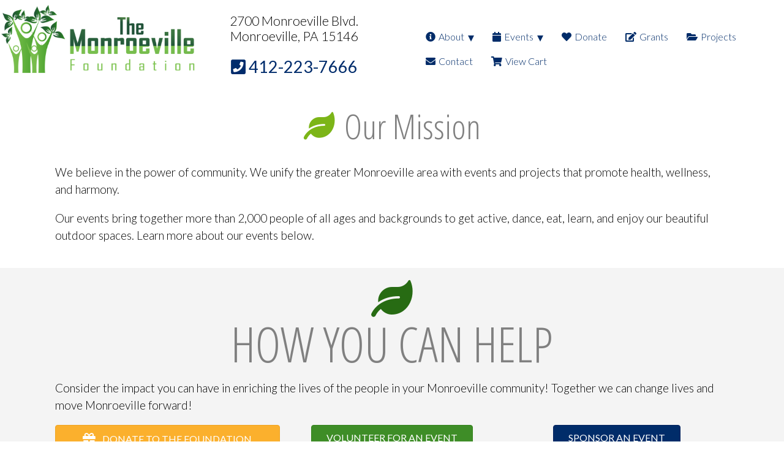

--- FILE ---
content_type: text/html; charset=UTF-8
request_url: https://www.monroevillefoundation.org/?fbclid=IwAR0uCX7nQqnIR8gw4d3uTgYfE7qHaQ4CWaKcD_ENXZQq5sX0YJuIqVv9hGc
body_size: 26329
content:
<!DOCTYPE html>
<html lang="en-US"><head>
<!-- Google tag (gtag.js) -->
<script async src="https://www.googletagmanager.com/gtag/js?id=G-6SXYH236TB"></script>
<script>
  window.dataLayer = window.dataLayer || [];
  function gtag(){dataLayer.push(arguments);}
  gtag('js', new Date());

  gtag('config', 'G-6SXYH236TB');
</script>


    <meta charset="UTF-8" />
	
	  
 
  
<meta name="viewport" content="width=device-width, initial-scale=1, maximum-scale=1, user-scalable=no" />
	<title>
		   Monroeville Foundation - We provide programs, projects and activities to enhance the Monroeville Community - Monroeville Foundation	</title>
	
	<link rel="shortcut icon" href="/favicon.ico">
<!--[if lte IE 8]>
<script src="https://www.monroevillefoundation.org/wp-content/themes/monroeville2018/js/html5.js"></script>
<![endif]-->



	<link rel="pingback" href="https://www.monroevillefoundation.org/xmlrpc.php">


	<meta name='robots' content='index, follow, max-image-preview:large, max-snippet:-1, max-video-preview:-1' />
	<style>img:is([sizes="auto" i], [sizes^="auto," i]) { contain-intrinsic-size: 3000px 1500px }</style>
	
	<!-- This site is optimized with the Yoast SEO plugin v26.8 - https://yoast.com/product/yoast-seo-wordpress/ -->
	<link rel="canonical" href="https://www.monroevillefoundation.org/" />
	<meta property="og:locale" content="en_US" />
	<meta property="og:type" content="website" />
	<meta property="og:title" content="Monroeville Foundation - We provide programs, projects and activities to enhance the Monroeville Community" />
	<meta property="og:description" content="We believe in the power of community. We unify the greater Monroeville area with events and projects that promote health, wellness, and harmony. Our events bring together more than 2,000 people of all ages and backgrounds to get active, dance, eat, learn, and enjoy our beautiful outdoor spaces. Learn more about our events below. HOW [&hellip;]" />
	<meta property="og:url" content="https://www.monroevillefoundation.org/" />
	<meta property="og:site_name" content="Monroeville Foundation" />
	<meta property="article:publisher" content="https://www.facebook.com/monroevillefoundation" />
	<meta property="article:modified_time" content="2025-10-30T15:53:11+00:00" />
	<meta property="og:image" content="https://www.monroevillefoundation.org/wp-content/uploads/2025-Monroeville-Foundation-Great-Pumpkin-Race.webp" />
	<meta name="twitter:card" content="summary_large_image" />
	<script type="application/ld+json" class="yoast-schema-graph">{"@context":"https://schema.org","@graph":[{"@type":"WebPage","@id":"https://www.monroevillefoundation.org/","url":"https://www.monroevillefoundation.org/","name":"Monroeville Foundation - We provide programs, projects and activities to enhance the Monroeville Community","isPartOf":{"@id":"https://www.monroevillefoundation.org/#website"},"about":{"@id":"https://www.monroevillefoundation.org/#organization"},"primaryImageOfPage":{"@id":"https://www.monroevillefoundation.org/#primaryimage"},"image":{"@id":"https://www.monroevillefoundation.org/#primaryimage"},"thumbnailUrl":"https://www.monroevillefoundation.org/wp-content/uploads/2025-Monroeville-Foundation-Great-Pumpkin-Race.webp","datePublished":"2018-01-31T15:46:18+00:00","dateModified":"2025-10-30T15:53:11+00:00","breadcrumb":{"@id":"https://www.monroevillefoundation.org/#breadcrumb"},"inLanguage":"en-US","potentialAction":[{"@type":"ReadAction","target":["https://www.monroevillefoundation.org/"]}]},{"@type":"ImageObject","inLanguage":"en-US","@id":"https://www.monroevillefoundation.org/#primaryimage","url":"https://www.monroevillefoundation.org/wp-content/uploads/2025-Monroeville-Foundation-Great-Pumpkin-Race.webp","contentUrl":"https://www.monroevillefoundation.org/wp-content/uploads/2025-Monroeville-Foundation-Great-Pumpkin-Race.webp","width":2000,"height":1000,"caption":"2025 Monroeville Foundation Great Pumpkin Race"},{"@type":"BreadcrumbList","@id":"https://www.monroevillefoundation.org/#breadcrumb","itemListElement":[{"@type":"ListItem","position":1,"name":"Home"}]},{"@type":"WebSite","@id":"https://www.monroevillefoundation.org/#website","url":"https://www.monroevillefoundation.org/","name":"Monroeville Foundation","description":"We partner with community organizations to provide programs, projects and activities that will enhance the image of our community.","publisher":{"@id":"https://www.monroevillefoundation.org/#organization"},"potentialAction":[{"@type":"SearchAction","target":{"@type":"EntryPoint","urlTemplate":"https://www.monroevillefoundation.org/?s={search_term_string}"},"query-input":{"@type":"PropertyValueSpecification","valueRequired":true,"valueName":"search_term_string"}}],"inLanguage":"en-US"},{"@type":"Organization","@id":"https://www.monroevillefoundation.org/#organization","name":"The Monroeville Foundation","url":"https://www.monroevillefoundation.org/","logo":{"@type":"ImageObject","inLanguage":"en-US","@id":"https://www.monroevillefoundation.org/#/schema/logo/image/","url":"https://www.monroevillefoundation.org/wp-content/uploads/the-monroeville-foundation.png","contentUrl":"https://www.monroevillefoundation.org/wp-content/uploads/the-monroeville-foundation.png","width":491,"height":178,"caption":"The Monroeville Foundation"},"image":{"@id":"https://www.monroevillefoundation.org/#/schema/logo/image/"},"sameAs":["https://www.facebook.com/monroevillefoundation"]}]}</script>
	<!-- / Yoast SEO plugin. -->


<link rel='dns-prefetch' href='//static.addtoany.com' />
<link rel='dns-prefetch' href='//fonts.googleapis.com' />
<link rel='dns-prefetch' href='//use.fontawesome.com' />
<link href='https://fonts.gstatic.com' crossorigin rel='preconnect' />
<link rel="alternate" type="application/rss+xml" title="Monroeville Foundation &raquo; Feed" href="https://www.monroevillefoundation.org/feed/" />
<link rel="preload" href="https://www.monroevillefoundation.org/wp-content/plugins/bb-plugin/fonts/fontawesome/5.15.4/webfonts/fa-solid-900.woff2" as="font" type="font/woff2" crossorigin="anonymous">
<script type="text/javascript">
/* <![CDATA[ */
window._wpemojiSettings = {"baseUrl":"https:\/\/s.w.org\/images\/core\/emoji\/16.0.1\/72x72\/","ext":".png","svgUrl":"https:\/\/s.w.org\/images\/core\/emoji\/16.0.1\/svg\/","svgExt":".svg","source":{"concatemoji":"https:\/\/www.monroevillefoundation.org\/wp-includes\/js\/wp-emoji-release.min.js?ver=be6e4940a2bdb97039bb260579f8d865"}};
/*! This file is auto-generated */
!function(s,n){var o,i,e;function c(e){try{var t={supportTests:e,timestamp:(new Date).valueOf()};sessionStorage.setItem(o,JSON.stringify(t))}catch(e){}}function p(e,t,n){e.clearRect(0,0,e.canvas.width,e.canvas.height),e.fillText(t,0,0);var t=new Uint32Array(e.getImageData(0,0,e.canvas.width,e.canvas.height).data),a=(e.clearRect(0,0,e.canvas.width,e.canvas.height),e.fillText(n,0,0),new Uint32Array(e.getImageData(0,0,e.canvas.width,e.canvas.height).data));return t.every(function(e,t){return e===a[t]})}function u(e,t){e.clearRect(0,0,e.canvas.width,e.canvas.height),e.fillText(t,0,0);for(var n=e.getImageData(16,16,1,1),a=0;a<n.data.length;a++)if(0!==n.data[a])return!1;return!0}function f(e,t,n,a){switch(t){case"flag":return n(e,"\ud83c\udff3\ufe0f\u200d\u26a7\ufe0f","\ud83c\udff3\ufe0f\u200b\u26a7\ufe0f")?!1:!n(e,"\ud83c\udde8\ud83c\uddf6","\ud83c\udde8\u200b\ud83c\uddf6")&&!n(e,"\ud83c\udff4\udb40\udc67\udb40\udc62\udb40\udc65\udb40\udc6e\udb40\udc67\udb40\udc7f","\ud83c\udff4\u200b\udb40\udc67\u200b\udb40\udc62\u200b\udb40\udc65\u200b\udb40\udc6e\u200b\udb40\udc67\u200b\udb40\udc7f");case"emoji":return!a(e,"\ud83e\udedf")}return!1}function g(e,t,n,a){var r="undefined"!=typeof WorkerGlobalScope&&self instanceof WorkerGlobalScope?new OffscreenCanvas(300,150):s.createElement("canvas"),o=r.getContext("2d",{willReadFrequently:!0}),i=(o.textBaseline="top",o.font="600 32px Arial",{});return e.forEach(function(e){i[e]=t(o,e,n,a)}),i}function t(e){var t=s.createElement("script");t.src=e,t.defer=!0,s.head.appendChild(t)}"undefined"!=typeof Promise&&(o="wpEmojiSettingsSupports",i=["flag","emoji"],n.supports={everything:!0,everythingExceptFlag:!0},e=new Promise(function(e){s.addEventListener("DOMContentLoaded",e,{once:!0})}),new Promise(function(t){var n=function(){try{var e=JSON.parse(sessionStorage.getItem(o));if("object"==typeof e&&"number"==typeof e.timestamp&&(new Date).valueOf()<e.timestamp+604800&&"object"==typeof e.supportTests)return e.supportTests}catch(e){}return null}();if(!n){if("undefined"!=typeof Worker&&"undefined"!=typeof OffscreenCanvas&&"undefined"!=typeof URL&&URL.createObjectURL&&"undefined"!=typeof Blob)try{var e="postMessage("+g.toString()+"("+[JSON.stringify(i),f.toString(),p.toString(),u.toString()].join(",")+"));",a=new Blob([e],{type:"text/javascript"}),r=new Worker(URL.createObjectURL(a),{name:"wpTestEmojiSupports"});return void(r.onmessage=function(e){c(n=e.data),r.terminate(),t(n)})}catch(e){}c(n=g(i,f,p,u))}t(n)}).then(function(e){for(var t in e)n.supports[t]=e[t],n.supports.everything=n.supports.everything&&n.supports[t],"flag"!==t&&(n.supports.everythingExceptFlag=n.supports.everythingExceptFlag&&n.supports[t]);n.supports.everythingExceptFlag=n.supports.everythingExceptFlag&&!n.supports.flag,n.DOMReady=!1,n.readyCallback=function(){n.DOMReady=!0}}).then(function(){return e}).then(function(){var e;n.supports.everything||(n.readyCallback(),(e=n.source||{}).concatemoji?t(e.concatemoji):e.wpemoji&&e.twemoji&&(t(e.twemoji),t(e.wpemoji)))}))}((window,document),window._wpemojiSettings);
/* ]]> */
</script>
<link rel='stylesheet' id='ts-poll-block-css-css' href='https://www.monroevillefoundation.org/wp-content/plugins/TS-Poll/admin/css/block.css?ver=be6e4940a2bdb97039bb260579f8d865' type='text/css' media='all' />
<link rel='stylesheet' id='smls-frontend-style-css' href='https://www.monroevillefoundation.org/wp-content/plugins/smart-logo-showcase-lite/css/smls-frontend-style.css?ver=1.1.9' type='text/css' media='all' />
<link rel='stylesheet' id='smls-block-editor-css' href='https://www.monroevillefoundation.org/wp-content/plugins/smart-logo-showcase-lite/inc/smls-block/smls-block.css?ver=1.1.9' type='text/css' media='all' />
<link rel='stylesheet' id='givewp-campaign-blocks-fonts-css' href='https://fonts.googleapis.com/css2?family=Inter%3Awght%40400%3B500%3B600%3B700&#038;display=swap&#038;ver=6.8.3' type='text/css' media='all' />
<style id='wp-emoji-styles-inline-css' type='text/css'>

	img.wp-smiley, img.emoji {
		display: inline !important;
		border: none !important;
		box-shadow: none !important;
		height: 1em !important;
		width: 1em !important;
		margin: 0 0.07em !important;
		vertical-align: -0.1em !important;
		background: none !important;
		padding: 0 !important;
	}
</style>
<link rel='stylesheet' id='wp-block-library-css' href='https://www.monroevillefoundation.org/wp-includes/css/dist/block-library/style.min.css?ver=be6e4940a2bdb97039bb260579f8d865' type='text/css' media='all' />
<style id='classic-theme-styles-inline-css' type='text/css'>
/*! This file is auto-generated */
.wp-block-button__link{color:#fff;background-color:#32373c;border-radius:9999px;box-shadow:none;text-decoration:none;padding:calc(.667em + 2px) calc(1.333em + 2px);font-size:1.125em}.wp-block-file__button{background:#32373c;color:#fff;text-decoration:none}
</style>
<style id='givewp-campaign-comments-block-style-inline-css' type='text/css'>
.givewp-campaign-comment-block-card{display:flex;gap:var(--givewp-spacing-3);padding:var(--givewp-spacing-4) 0}.givewp-campaign-comment-block-card__avatar{align-items:center;border-radius:50%;display:flex;height:40px;justify-content:center;width:40px}.givewp-campaign-comment-block-card__avatar img{align-items:center;border-radius:50%;display:flex;height:auto;justify-content:center;min-width:40px;width:100%}.givewp-campaign-comment-block-card__donor-name{color:var(--givewp-neutral-700);font-size:1rem;font-weight:600;line-height:1.5;margin:0;text-align:left}.givewp-campaign-comment-block-card__details{align-items:center;color:var(--givewp-neutral-400);display:flex;font-size:.875rem;font-weight:500;gap:var(--givewp-spacing-2);height:auto;line-height:1.43;margin:2px 0 var(--givewp-spacing-3) 0;text-align:left}.givewp-campaign-comment-block-card__comment{color:var(--givewp-neutral-700);font-size:1rem;line-height:1.5;margin:0;text-align:left}.givewp-campaign-comment-block-card__read-more{background:none;border:none;color:var(--givewp-blue-500);cursor:pointer;font-size:.875rem;line-height:1.43;outline:none;padding:0}
.givewp-campaign-comments-block-empty-state{align-items:center;background-color:var(--givewp-shades-white);border:1px solid var(--givewp-neutral-50);border-radius:.5rem;display:flex;flex-direction:column;justify-content:center;padding:var(--givewp-spacing-6)}.givewp-campaign-comments-block-empty-state__details{align-items:center;display:flex;flex-direction:column;gap:var(--givewp-spacing-1);justify-content:center;margin:.875rem 0}.givewp-campaign-comments-block-empty-state__title{color:var(--givewp-neutral-700);font-size:1rem;font-weight:500;margin:0}.givewp-campaign-comments-block-empty-state__description{color:var(--givewp-neutral-700);font-size:.875rem;line-height:1.43;margin:0}
.givewp-campaign-comment-block{background-color:var(--givewp-shades-white);display:flex;flex-direction:column;gap:var(--givewp-spacing-2);padding:var(--givewp-spacing-6) 0}.givewp-campaign-comment-block__title{color:var(--givewp-neutral-900);font-size:18px;font-weight:600;line-height:1.56;margin:0;text-align:left}.givewp-campaign-comment-block__cta{align-items:center;background-color:var(--givewp-neutral-50);border-radius:4px;color:var(--giewp-neutral-500);display:flex;font-size:14px;font-weight:600;gap:8px;height:36px;line-height:1.43;margin:0;padding:var(--givewp-spacing-2) var(--givewp-spacing-4);text-align:left}

</style>
<style id='givewp-campaign-cover-block-style-inline-css' type='text/css'>
.givewp-campaign-selector{border:1px solid #e5e7eb;border-radius:5px;box-shadow:0 2px 4px 0 rgba(0,0,0,.05);display:flex;flex-direction:column;gap:20px;padding:40px 24px}.givewp-campaign-selector__label{padding-bottom:16px}.givewp-campaign-selector__select input[type=text]:focus{border-color:transparent;box-shadow:0 0 0 1px transparent;outline:2px solid transparent}.givewp-campaign-selector__logo{align-self:center}.givewp-campaign-selector__open{background:#2271b1;border:none;border-radius:5px;color:#fff;cursor:pointer;padding:.5rem 1rem}.givewp-campaign-selector__submit{background-color:#27ae60;border:0;border-radius:5px;color:#fff;font-weight:700;outline:none;padding:1rem;text-align:center;transition:.2s;width:100%}.givewp-campaign-selector__submit:disabled{background-color:#f3f4f6;color:#9ca0af}.givewp-campaign-selector__submit:hover:not(:disabled){cursor:pointer;filter:brightness(1.2)}
.givewp-campaign-cover-block__button{align-items:center;border:1px solid #2271b1;border-radius:2px;color:#2271b1;display:flex;justify-content:center;margin-bottom:.5rem;min-height:32px;width:100%}.givewp-campaign-cover-block__image{border-radius:2px;display:flex;flex-grow:1;margin-bottom:.5rem;max-height:4.44rem;-o-object-fit:cover;object-fit:cover;width:100%}.givewp-campaign-cover-block__help-text{color:#4b5563;font-size:.75rem;font-stretch:normal;font-style:normal;font-weight:400;letter-spacing:normal;line-height:1.4;text-align:left}.givewp-campaign-cover-block__edit-campaign-link{align-items:center;display:inline-flex;font-size:.75rem;font-stretch:normal;font-style:normal;font-weight:400;gap:.125rem;line-height:1.4}.givewp-campaign-cover-block__edit-campaign-link svg{fill:currentColor;height:1.25rem;width:1.25rem}.givewp-campaign-cover-block-preview__image{align-items:center;display:flex;height:100%;justify-content:center;width:100%}

</style>
<style id='givewp-campaign-donations-style-inline-css' type='text/css'>
.givewp-campaign-donations-block{padding:1.5rem 0}.givewp-campaign-donations-block *{font-family:Inter,sans-serif}.givewp-campaign-donations-block .givewp-campaign-donations-block__header{align-items:center;display:flex;justify-content:space-between;margin-bottom:.5rem}.givewp-campaign-donations-block .givewp-campaign-donations-block__title{color:var(--givewp-neutral-900);font-size:1.125rem;font-weight:600;line-height:1.56;margin:0}.givewp-campaign-donations-block .givewp-campaign-donations-block__donations{display:grid;gap:.5rem;margin:0;padding:0}.givewp-campaign-donations-block .givewp-campaign-donations-block__donation,.givewp-campaign-donations-block .givewp-campaign-donations-block__empty-state{background-color:var(--givewp-shades-white);border:1px solid var(--givewp-neutral-50);border-radius:.5rem;display:flex;padding:1rem}.givewp-campaign-donations-block .givewp-campaign-donations-block__donation{align-items:center;gap:.75rem}.givewp-campaign-donations-block .givewp-campaign-donations-block__donation-icon{align-items:center;display:flex}.givewp-campaign-donations-block .givewp-campaign-donations-block__donation-icon img{border-radius:100%;height:2.5rem;-o-object-fit:cover;object-fit:cover;width:2.5rem}.givewp-campaign-donations-block .givewp-campaign-donations-block__donation-info{display:flex;flex-direction:column;justify-content:center;row-gap:.25rem}.givewp-campaign-donations-block .givewp-campaign-donations-block__donation-description{color:var(--givewp-neutral-500);font-size:1rem;font-weight:500;line-height:1.5;margin:0}.givewp-campaign-donations-block .givewp-campaign-donations-block__donation-description strong{color:var(--givewp-neutral-700);font-weight:600}.givewp-campaign-donations-block .givewp-campaign-donations-block__donation-date{align-items:center;color:var(--givewp-neutral-400);display:flex;font-size:.875rem;font-weight:500;line-height:1.43}.givewp-campaign-donations-block .givewp-campaign-donations-block__donation-ribbon{align-items:center;border-radius:100%;color:#1f2937;display:flex;height:1.25rem;justify-content:center;margin-left:auto;width:1.25rem}.givewp-campaign-donations-block .givewp-campaign-donations-block__donation-ribbon[data-position="1"]{background-color:gold}.givewp-campaign-donations-block .givewp-campaign-donations-block__donation-ribbon[data-position="2"]{background-color:silver}.givewp-campaign-donations-block .givewp-campaign-donations-block__donation-ribbon[data-position="3"]{background-color:#cd7f32;color:#fffaf2}.givewp-campaign-donations-block .givewp-campaign-donations-block__donation-amount{color:var(--givewp-neutral-700);font-size:1.125rem;font-weight:600;line-height:1.56;margin-left:auto}.givewp-campaign-donations-block .givewp-campaign-donations-block__footer{display:flex;justify-content:center;margin-top:.5rem}.givewp-campaign-donations-block .givewp-campaign-donations-block__donate-button button.givewp-donation-form-modal__open,.givewp-campaign-donations-block .givewp-campaign-donations-block__empty-button button.givewp-donation-form-modal__open,.givewp-campaign-donations-block .givewp-campaign-donations-block__load-more-button{background:none!important;border:1px solid var(--givewp-primary-color);border-radius:.5rem;color:var(--givewp-primary-color)!important;font-size:.875rem;font-weight:600;line-height:1.43;padding:.25rem 1rem!important}.givewp-campaign-donations-block .givewp-campaign-donations-block__donate-button button.givewp-donation-form-modal__open:hover,.givewp-campaign-donations-block .givewp-campaign-donations-block__empty-button button.givewp-donation-form-modal__open:hover,.givewp-campaign-donations-block .givewp-campaign-donations-block__load-more-button:hover{background:var(--givewp-primary-color)!important;color:var(--givewp-shades-white)!important}.givewp-campaign-donations-block .givewp-campaign-donations-block__empty-state{align-items:center;flex-direction:column;padding:1.5rem}.givewp-campaign-donations-block .givewp-campaign-donations-block__empty-description,.givewp-campaign-donations-block .givewp-campaign-donations-block__empty-title{color:var(--givewp-neutral-700);margin:0}.givewp-campaign-donations-block .givewp-campaign-donations-block__empty-title{font-size:1rem;font-weight:500;line-height:1.5}.givewp-campaign-donations-block .givewp-campaign-donations-block__empty-description{font-size:.875rem;line-height:1.43;margin-top:.25rem}.givewp-campaign-donations-block .givewp-campaign-donations-block__empty-icon{color:var(--givewp-secondary-color);margin-bottom:.875rem;order:-1}.givewp-campaign-donations-block .givewp-campaign-donations-block__empty-button{margin-top:.875rem}.givewp-campaign-donations-block .givewp-campaign-donations-block__empty-button button.givewp-donation-form-modal__open{border-radius:.25rem;padding:.5rem 1rem!important}

</style>
<link rel='stylesheet' id='givewp-campaign-donors-style-css' href='https://www.monroevillefoundation.org/wp-content/plugins/give/build/campaignDonorsBlockApp.css?ver=1.0.0' type='text/css' media='all' />
<style id='givewp-campaign-form-style-inline-css' type='text/css'>
.givewp-donation-form-modal{outline:none;overflow-y:scroll;padding:1rem;width:100%}.givewp-donation-form-modal[data-entering=true]{animation:modal-fade .3s,modal-zoom .6s}@keyframes modal-fade{0%{opacity:0}to{opacity:1}}@keyframes modal-zoom{0%{transform:scale(.8)}to{transform:scale(1)}}.givewp-donation-form-modal__overlay{align-items:center;background:rgba(0,0,0,.7);display:flex;flex-direction:column;height:var(--visual-viewport-height);justify-content:center;left:0;position:fixed;top:0;width:100vw;z-index:100}.givewp-donation-form-modal__overlay[data-loading=true]{display:none}.givewp-donation-form-modal__overlay[data-entering=true]{animation:modal-fade .3s}.givewp-donation-form-modal__overlay[data-exiting=true]{animation:modal-fade .15s ease-in reverse}.givewp-donation-form-modal__open__spinner{left:50%;line-height:1;position:absolute;top:50%;transform:translate(-50%,-50%);z-index:100}.givewp-donation-form-modal__open{position:relative}.givewp-donation-form-modal__close{background:#e7e8ed;border:1px solid transparent;border-radius:50%;cursor:pointer;display:flex;padding:.75rem;position:fixed;right:25px;top:25px;transition:.2s;width:-moz-fit-content;width:fit-content;z-index:999}.givewp-donation-form-modal__close svg{height:1rem;width:1rem}.givewp-donation-form-modal__close:active,.givewp-donation-form-modal__close:focus,.givewp-donation-form-modal__close:hover{background-color:#caccd7;border:1px solid #caccd7}.admin-bar .givewp-donation-form-modal{margin-top:32px}.admin-bar .givewp-donation-form-modal__close{top:57px}
.givewp-entity-selector{border:1px solid #e5e7eb;border-radius:5px;box-shadow:0 2px 4px 0 rgba(0,0,0,.05);display:flex;flex-direction:column;gap:20px;padding:40px 24px}.givewp-entity-selector__label{padding-bottom:16px}.givewp-entity-selector__select input[type=text]:focus{border-color:transparent;box-shadow:0 0 0 1px transparent;outline:2px solid transparent}.givewp-entity-selector__logo{align-self:center}.givewp-entity-selector__open{background:#2271b1;border:none;border-radius:5px;color:#fff;cursor:pointer;padding:.5rem 1rem}.givewp-entity-selector__submit{background-color:#27ae60;border:0;border-radius:5px;color:#fff;font-weight:700;outline:none;padding:1rem;text-align:center;transition:.2s;width:100%}.givewp-entity-selector__submit:disabled{background-color:#f3f4f6;color:#9ca0af}.givewp-entity-selector__submit:hover:not(:disabled){cursor:pointer;filter:brightness(1.2)}
.givewp-campaign-selector{border:1px solid #e5e7eb;border-radius:5px;box-shadow:0 2px 4px 0 rgba(0,0,0,.05);display:flex;flex-direction:column;gap:20px;padding:40px 24px}.givewp-campaign-selector__label{padding-bottom:16px}.givewp-campaign-selector__select input[type=text]:focus{border-color:transparent;box-shadow:0 0 0 1px transparent;outline:2px solid transparent}.givewp-campaign-selector__logo{align-self:center}.givewp-campaign-selector__open{background:#2271b1;border:none;border-radius:5px;color:#fff;cursor:pointer;padding:.5rem 1rem}.givewp-campaign-selector__submit{background-color:#27ae60;border:0;border-radius:5px;color:#fff;font-weight:700;outline:none;padding:1rem;text-align:center;transition:.2s;width:100%}.givewp-campaign-selector__submit:disabled{background-color:#f3f4f6;color:#9ca0af}.givewp-campaign-selector__submit:hover:not(:disabled){cursor:pointer;filter:brightness(1.2)}
.givewp-donation-form-link,.givewp-donation-form-modal__open{background:var(--givewp-primary-color,#2271b1);border:none;border-radius:5px;color:#fff;cursor:pointer;font-family:-apple-system,BlinkMacSystemFont,Segoe UI,Roboto,Oxygen-Sans,Ubuntu,Cantarell,Helvetica Neue,sans-serif;font-size:1rem;font-weight:500!important;line-height:1.5;padding:.75rem 1.25rem!important;text-decoration:none!important;transition:all .2s ease;width:100%}.givewp-donation-form-link:active,.givewp-donation-form-link:focus,.givewp-donation-form-link:focus-visible,.givewp-donation-form-link:hover,.givewp-donation-form-modal__open:active,.givewp-donation-form-modal__open:focus,.givewp-donation-form-modal__open:focus-visible,.givewp-donation-form-modal__open:hover{background-color:color-mix(in srgb,var(--givewp-primary-color,#2271b1),#000 20%)}.components-input-control__label{width:100%}.wp-block-givewp-campaign-form{position:relative}.wp-block-givewp-campaign-form form[id*=give-form] #give-gateway-radio-list>li input[type=radio]{display:inline-block}.wp-block-givewp-campaign-form iframe{pointer-events:none;width:100%!important}.give-change-donation-form-btn svg{margin-top:3px}.givewp-default-form-toggle{margin-top:var(--givewp-spacing-4)}

</style>
<style id='givewp-campaign-goal-style-inline-css' type='text/css'>
.givewp-campaign-goal{display:flex;flex-direction:column;gap:.5rem;padding-bottom:1rem}.givewp-campaign-goal__container{display:flex;flex-direction:row;justify-content:space-between}.givewp-campaign-goal__container-item{display:flex;flex-direction:column;gap:.2rem}.givewp-campaign-goal__container-item span{color:var(--givewp-neutral-500);font-size:12px;font-weight:600;letter-spacing:.48px;line-height:1.5;text-transform:uppercase}.givewp-campaign-goal__container-item strong{color:var(--givewp-neutral-900);font-size:20px;font-weight:600;line-height:1.6}.givewp-campaign-goal__progress-bar{display:flex}.givewp-campaign-goal__progress-bar-container{background-color:#f2f2f2;border-radius:14px;box-shadow:inset 0 1px 4px 0 rgba(0,0,0,.09);display:flex;flex-grow:1;height:8px}.givewp-campaign-goal__progress-bar-progress{background:var(--givewp-secondary-color,#2d802f);border-radius:14px;box-shadow:inset 0 1px 4px 0 rgba(0,0,0,.09);display:flex;height:8px}

</style>
<style id='givewp-campaign-stats-block-style-inline-css' type='text/css'>
.givewp-campaign-stats-block span{color:var(--givewp-neutral-500);display:block;font-size:12px;font-weight:600;letter-spacing:.48px;line-height:1.5;margin-bottom:2px;text-align:left;text-transform:uppercase}.givewp-campaign-stats-block strong{color:var(--givewp-neutral-900);font-size:20px;font-weight:600;letter-spacing:normal;line-height:1.6}

</style>
<style id='givewp-campaign-donate-button-style-inline-css' type='text/css'>
.givewp-donation-form-link,.givewp-donation-form-modal__open{background:var(--givewp-primary-color,#2271b1);border:none;border-radius:5px;color:#fff;cursor:pointer;font-family:-apple-system,BlinkMacSystemFont,Segoe UI,Roboto,Oxygen-Sans,Ubuntu,Cantarell,Helvetica Neue,sans-serif;font-size:1rem;font-weight:500!important;line-height:1.5;padding:.75rem 1.25rem!important;text-decoration:none!important;transition:all .2s ease;width:100%}.givewp-donation-form-link:active,.givewp-donation-form-link:focus,.givewp-donation-form-link:focus-visible,.givewp-donation-form-link:hover,.givewp-donation-form-modal__open:active,.givewp-donation-form-modal__open:focus,.givewp-donation-form-modal__open:focus-visible,.givewp-donation-form-modal__open:hover{background-color:color-mix(in srgb,var(--givewp-primary-color,#2271b1),#000 20%)}.give-change-donation-form-btn svg{margin-top:3px}.givewp-default-form-toggle{margin-top:var(--givewp-spacing-4)}

</style>
<link rel='stylesheet' id='wp-components-css' href='https://www.monroevillefoundation.org/wp-includes/css/dist/components/style.min.css?ver=be6e4940a2bdb97039bb260579f8d865' type='text/css' media='all' />
<link rel='stylesheet' id='wp-preferences-css' href='https://www.monroevillefoundation.org/wp-includes/css/dist/preferences/style.min.css?ver=be6e4940a2bdb97039bb260579f8d865' type='text/css' media='all' />
<link rel='stylesheet' id='wp-block-editor-css' href='https://www.monroevillefoundation.org/wp-includes/css/dist/block-editor/style.min.css?ver=be6e4940a2bdb97039bb260579f8d865' type='text/css' media='all' />
<link rel='stylesheet' id='wp-reusable-blocks-css' href='https://www.monroevillefoundation.org/wp-includes/css/dist/reusable-blocks/style.min.css?ver=be6e4940a2bdb97039bb260579f8d865' type='text/css' media='all' />
<link rel='stylesheet' id='wp-patterns-css' href='https://www.monroevillefoundation.org/wp-includes/css/dist/patterns/style.min.css?ver=be6e4940a2bdb97039bb260579f8d865' type='text/css' media='all' />
<link rel='stylesheet' id='wp-editor-css' href='https://www.monroevillefoundation.org/wp-includes/css/dist/editor/style.min.css?ver=be6e4940a2bdb97039bb260579f8d865' type='text/css' media='all' />
<link rel='stylesheet' id='block-robo-gallery-style-css-css' href='https://www.monroevillefoundation.org/wp-content/plugins/robo-gallery/includes/extensions/block/dist/blocks.style.build.css?ver=5.1.0' type='text/css' media='all' />
<style id='global-styles-inline-css' type='text/css'>
:root{--wp--preset--aspect-ratio--square: 1;--wp--preset--aspect-ratio--4-3: 4/3;--wp--preset--aspect-ratio--3-4: 3/4;--wp--preset--aspect-ratio--3-2: 3/2;--wp--preset--aspect-ratio--2-3: 2/3;--wp--preset--aspect-ratio--16-9: 16/9;--wp--preset--aspect-ratio--9-16: 9/16;--wp--preset--color--black: #000000;--wp--preset--color--cyan-bluish-gray: #abb8c3;--wp--preset--color--white: #ffffff;--wp--preset--color--pale-pink: #f78da7;--wp--preset--color--vivid-red: #cf2e2e;--wp--preset--color--luminous-vivid-orange: #ff6900;--wp--preset--color--luminous-vivid-amber: #fcb900;--wp--preset--color--light-green-cyan: #7bdcb5;--wp--preset--color--vivid-green-cyan: #00d084;--wp--preset--color--pale-cyan-blue: #8ed1fc;--wp--preset--color--vivid-cyan-blue: #0693e3;--wp--preset--color--vivid-purple: #9b51e0;--wp--preset--gradient--vivid-cyan-blue-to-vivid-purple: linear-gradient(135deg,rgba(6,147,227,1) 0%,rgb(155,81,224) 100%);--wp--preset--gradient--light-green-cyan-to-vivid-green-cyan: linear-gradient(135deg,rgb(122,220,180) 0%,rgb(0,208,130) 100%);--wp--preset--gradient--luminous-vivid-amber-to-luminous-vivid-orange: linear-gradient(135deg,rgba(252,185,0,1) 0%,rgba(255,105,0,1) 100%);--wp--preset--gradient--luminous-vivid-orange-to-vivid-red: linear-gradient(135deg,rgba(255,105,0,1) 0%,rgb(207,46,46) 100%);--wp--preset--gradient--very-light-gray-to-cyan-bluish-gray: linear-gradient(135deg,rgb(238,238,238) 0%,rgb(169,184,195) 100%);--wp--preset--gradient--cool-to-warm-spectrum: linear-gradient(135deg,rgb(74,234,220) 0%,rgb(151,120,209) 20%,rgb(207,42,186) 40%,rgb(238,44,130) 60%,rgb(251,105,98) 80%,rgb(254,248,76) 100%);--wp--preset--gradient--blush-light-purple: linear-gradient(135deg,rgb(255,206,236) 0%,rgb(152,150,240) 100%);--wp--preset--gradient--blush-bordeaux: linear-gradient(135deg,rgb(254,205,165) 0%,rgb(254,45,45) 50%,rgb(107,0,62) 100%);--wp--preset--gradient--luminous-dusk: linear-gradient(135deg,rgb(255,203,112) 0%,rgb(199,81,192) 50%,rgb(65,88,208) 100%);--wp--preset--gradient--pale-ocean: linear-gradient(135deg,rgb(255,245,203) 0%,rgb(182,227,212) 50%,rgb(51,167,181) 100%);--wp--preset--gradient--electric-grass: linear-gradient(135deg,rgb(202,248,128) 0%,rgb(113,206,126) 100%);--wp--preset--gradient--midnight: linear-gradient(135deg,rgb(2,3,129) 0%,rgb(40,116,252) 100%);--wp--preset--font-size--small: 13px;--wp--preset--font-size--medium: 20px;--wp--preset--font-size--large: 36px;--wp--preset--font-size--x-large: 42px;--wp--preset--spacing--20: 0.44rem;--wp--preset--spacing--30: 0.67rem;--wp--preset--spacing--40: 1rem;--wp--preset--spacing--50: 1.5rem;--wp--preset--spacing--60: 2.25rem;--wp--preset--spacing--70: 3.38rem;--wp--preset--spacing--80: 5.06rem;--wp--preset--shadow--natural: 6px 6px 9px rgba(0, 0, 0, 0.2);--wp--preset--shadow--deep: 12px 12px 50px rgba(0, 0, 0, 0.4);--wp--preset--shadow--sharp: 6px 6px 0px rgba(0, 0, 0, 0.2);--wp--preset--shadow--outlined: 6px 6px 0px -3px rgba(255, 255, 255, 1), 6px 6px rgba(0, 0, 0, 1);--wp--preset--shadow--crisp: 6px 6px 0px rgba(0, 0, 0, 1);}:where(.is-layout-flex){gap: 0.5em;}:where(.is-layout-grid){gap: 0.5em;}body .is-layout-flex{display: flex;}.is-layout-flex{flex-wrap: wrap;align-items: center;}.is-layout-flex > :is(*, div){margin: 0;}body .is-layout-grid{display: grid;}.is-layout-grid > :is(*, div){margin: 0;}:where(.wp-block-columns.is-layout-flex){gap: 2em;}:where(.wp-block-columns.is-layout-grid){gap: 2em;}:where(.wp-block-post-template.is-layout-flex){gap: 1.25em;}:where(.wp-block-post-template.is-layout-grid){gap: 1.25em;}.has-black-color{color: var(--wp--preset--color--black) !important;}.has-cyan-bluish-gray-color{color: var(--wp--preset--color--cyan-bluish-gray) !important;}.has-white-color{color: var(--wp--preset--color--white) !important;}.has-pale-pink-color{color: var(--wp--preset--color--pale-pink) !important;}.has-vivid-red-color{color: var(--wp--preset--color--vivid-red) !important;}.has-luminous-vivid-orange-color{color: var(--wp--preset--color--luminous-vivid-orange) !important;}.has-luminous-vivid-amber-color{color: var(--wp--preset--color--luminous-vivid-amber) !important;}.has-light-green-cyan-color{color: var(--wp--preset--color--light-green-cyan) !important;}.has-vivid-green-cyan-color{color: var(--wp--preset--color--vivid-green-cyan) !important;}.has-pale-cyan-blue-color{color: var(--wp--preset--color--pale-cyan-blue) !important;}.has-vivid-cyan-blue-color{color: var(--wp--preset--color--vivid-cyan-blue) !important;}.has-vivid-purple-color{color: var(--wp--preset--color--vivid-purple) !important;}.has-black-background-color{background-color: var(--wp--preset--color--black) !important;}.has-cyan-bluish-gray-background-color{background-color: var(--wp--preset--color--cyan-bluish-gray) !important;}.has-white-background-color{background-color: var(--wp--preset--color--white) !important;}.has-pale-pink-background-color{background-color: var(--wp--preset--color--pale-pink) !important;}.has-vivid-red-background-color{background-color: var(--wp--preset--color--vivid-red) !important;}.has-luminous-vivid-orange-background-color{background-color: var(--wp--preset--color--luminous-vivid-orange) !important;}.has-luminous-vivid-amber-background-color{background-color: var(--wp--preset--color--luminous-vivid-amber) !important;}.has-light-green-cyan-background-color{background-color: var(--wp--preset--color--light-green-cyan) !important;}.has-vivid-green-cyan-background-color{background-color: var(--wp--preset--color--vivid-green-cyan) !important;}.has-pale-cyan-blue-background-color{background-color: var(--wp--preset--color--pale-cyan-blue) !important;}.has-vivid-cyan-blue-background-color{background-color: var(--wp--preset--color--vivid-cyan-blue) !important;}.has-vivid-purple-background-color{background-color: var(--wp--preset--color--vivid-purple) !important;}.has-black-border-color{border-color: var(--wp--preset--color--black) !important;}.has-cyan-bluish-gray-border-color{border-color: var(--wp--preset--color--cyan-bluish-gray) !important;}.has-white-border-color{border-color: var(--wp--preset--color--white) !important;}.has-pale-pink-border-color{border-color: var(--wp--preset--color--pale-pink) !important;}.has-vivid-red-border-color{border-color: var(--wp--preset--color--vivid-red) !important;}.has-luminous-vivid-orange-border-color{border-color: var(--wp--preset--color--luminous-vivid-orange) !important;}.has-luminous-vivid-amber-border-color{border-color: var(--wp--preset--color--luminous-vivid-amber) !important;}.has-light-green-cyan-border-color{border-color: var(--wp--preset--color--light-green-cyan) !important;}.has-vivid-green-cyan-border-color{border-color: var(--wp--preset--color--vivid-green-cyan) !important;}.has-pale-cyan-blue-border-color{border-color: var(--wp--preset--color--pale-cyan-blue) !important;}.has-vivid-cyan-blue-border-color{border-color: var(--wp--preset--color--vivid-cyan-blue) !important;}.has-vivid-purple-border-color{border-color: var(--wp--preset--color--vivid-purple) !important;}.has-vivid-cyan-blue-to-vivid-purple-gradient-background{background: var(--wp--preset--gradient--vivid-cyan-blue-to-vivid-purple) !important;}.has-light-green-cyan-to-vivid-green-cyan-gradient-background{background: var(--wp--preset--gradient--light-green-cyan-to-vivid-green-cyan) !important;}.has-luminous-vivid-amber-to-luminous-vivid-orange-gradient-background{background: var(--wp--preset--gradient--luminous-vivid-amber-to-luminous-vivid-orange) !important;}.has-luminous-vivid-orange-to-vivid-red-gradient-background{background: var(--wp--preset--gradient--luminous-vivid-orange-to-vivid-red) !important;}.has-very-light-gray-to-cyan-bluish-gray-gradient-background{background: var(--wp--preset--gradient--very-light-gray-to-cyan-bluish-gray) !important;}.has-cool-to-warm-spectrum-gradient-background{background: var(--wp--preset--gradient--cool-to-warm-spectrum) !important;}.has-blush-light-purple-gradient-background{background: var(--wp--preset--gradient--blush-light-purple) !important;}.has-blush-bordeaux-gradient-background{background: var(--wp--preset--gradient--blush-bordeaux) !important;}.has-luminous-dusk-gradient-background{background: var(--wp--preset--gradient--luminous-dusk) !important;}.has-pale-ocean-gradient-background{background: var(--wp--preset--gradient--pale-ocean) !important;}.has-electric-grass-gradient-background{background: var(--wp--preset--gradient--electric-grass) !important;}.has-midnight-gradient-background{background: var(--wp--preset--gradient--midnight) !important;}.has-small-font-size{font-size: var(--wp--preset--font-size--small) !important;}.has-medium-font-size{font-size: var(--wp--preset--font-size--medium) !important;}.has-large-font-size{font-size: var(--wp--preset--font-size--large) !important;}.has-x-large-font-size{font-size: var(--wp--preset--font-size--x-large) !important;}
:where(.wp-block-post-template.is-layout-flex){gap: 1.25em;}:where(.wp-block-post-template.is-layout-grid){gap: 1.25em;}
:where(.wp-block-columns.is-layout-flex){gap: 2em;}:where(.wp-block-columns.is-layout-grid){gap: 2em;}
:root :where(.wp-block-pullquote){font-size: 1.5em;line-height: 1.6;}
</style>
<link rel='stylesheet' id='TS_Poll_public_css-css' href='https://www.monroevillefoundation.org/wp-content/plugins/TS-Poll/public/css/ts_poll-public.css?ver=11.0.0' type='text/css' media='all' />
<link rel='stylesheet' id='ts_poll_fonts-css' href='https://www.monroevillefoundation.org/wp-content/plugins/TS-Poll/fonts/ts_poll-fonts.css?ver=11.0.0' type='text/css' media='all' />
<link rel='stylesheet' id='font-awesome-5-css' href='https://www.monroevillefoundation.org/wp-content/plugins/bb-plugin/fonts/fontawesome/5.15.4/css/all.min.css?ver=2.9.4' type='text/css' media='all' />
<link rel='stylesheet' id='font-awesome-css' href='https://www.monroevillefoundation.org/wp-content/plugins/bb-plugin/fonts/fontawesome/5.15.4/css/v4-shims.min.css?ver=2.9.4' type='text/css' media='all' />
<link rel='stylesheet' id='jquery-magnificpopup-css' href='https://www.monroevillefoundation.org/wp-content/plugins/bb-plugin/css/jquery.magnificpopup.css?ver=2.9.4' type='text/css' media='all' />
<link rel='stylesheet' id='fl-builder-layout-5-css' href='https://www.monroevillefoundation.org/wp-content/uploads/bb-plugin/cache/5-layout.css?ver=72d79d12a47453f62b12760f1627cbb5' type='text/css' media='all' />
<link rel='stylesheet' id='contact-form-7-css' href='https://www.monroevillefoundation.org/wp-content/plugins/contact-form-7/includes/css/styles.css?ver=6.1.3' type='text/css' media='all' />
<link rel='stylesheet' id='smls-fontawesome-style-css' href='https://www.monroevillefoundation.org/wp-content/plugins/smart-logo-showcase-lite/css/font-awesome.min.css?ver=1.1.9' type='text/css' media='all' />
<link rel='stylesheet' id='smls-google-fonts-sans-css' href='https://fonts.googleapis.com/css?family=Open+Sans%3A400%2C300%2C600%2C700%2C800&#038;ver=6.8.3' type='text/css' media='all' />
<link rel='stylesheet' id='smls-google-fonts-roboto-css' href='https://fonts.googleapis.com/css?family=Roboto%3A400%2C300italic%2C400italic%2C500%2C500italic%2C700%2C700italic%2C900italic%2C900&#038;ver=6.8.3' type='text/css' media='all' />
<link rel='stylesheet' id='smls-google-fonts-lato-css' href='https://fonts.googleapis.com/css?family=Lato%3A400%2C300italic%2C400italic%2C700%2C700italic%2C900italic%2C900&#038;ver=6.8.3' type='text/css' media='all' />
<link rel='stylesheet' id='smls-google-fonts-montserrat-css' href='https://fonts.googleapis.com/css?family=Montserrat%3A400%2C700&#038;ver=6.8.3' type='text/css' media='all' />
<link rel='stylesheet' id='smls-google-fonts-merriweather-css' href='https://fonts.googleapis.com/css?family=Merriweather+Sans%3A300%2C400%2C700%2C800+Sans%3A300%2C400%2C700&#038;ver=6.8.3' type='text/css' media='all' />
<link rel='stylesheet' id='smls-google-fonts-droid-css' href='https://fonts.googleapis.com/css?family=Droid+Sans%3A400%2C700&#038;ver=6.8.3' type='text/css' media='all' />
<link rel='stylesheet' id='smls-google-fonts-oxygen-css' href='https://fonts.googleapis.com/css?family=Oxygen%3A300%2C400%2C700&#038;ver=6.8.3' type='text/css' media='all' />
<link rel='stylesheet' id='smls-google-fonts-raleway-css' href='https://fonts.googleapis.com/css?family=Raleway%3A100%2C200%2C300%2C400%2C500%2C600%2C700%2C800%2C900&#038;ver=6.8.3' type='text/css' media='all' />
<link rel='stylesheet' id='smls-owl-style-css' href='https://www.monroevillefoundation.org/wp-content/plugins/smart-logo-showcase-lite/css/owl.carousel.css?ver=1.1.9' type='text/css' media='all' />
<link rel='stylesheet' id='smls-tooltip-style-css' href='https://www.monroevillefoundation.org/wp-content/plugins/smart-logo-showcase-lite/css/tooltipster.bundle.css?ver=1.1.9' type='text/css' media='all' />
<link rel='stylesheet' id='smls-responsive-style-css' href='https://www.monroevillefoundation.org/wp-content/plugins/smart-logo-showcase-lite/css/smls-responsive.css?ver=1.1.9' type='text/css' media='all' />
<link rel='stylesheet' id='smls-popup-style-css' href='https://www.monroevillefoundation.org/wp-content/plugins/smart-logo-showcase-lite/css/popup-contact.css?ver=1.1.9' type='text/css' media='all' />
<link rel='stylesheet' id='wpcf7-redirect-script-frontend-css' href='https://www.monroevillefoundation.org/wp-content/plugins/wpcf7-redirect/build/assets/frontend-script.css?ver=2c532d7e2be36f6af233' type='text/css' media='all' />
<link rel='stylesheet' id='give-styles-css' href='https://www.monroevillefoundation.org/wp-content/plugins/give/build/assets/dist/css/give.css?ver=4.12.0' type='text/css' media='all' />
<link rel='stylesheet' id='give-donation-summary-style-frontend-css' href='https://www.monroevillefoundation.org/wp-content/plugins/give/build/assets/dist/css/give-donation-summary.css?ver=4.12.0' type='text/css' media='all' />
<link rel='stylesheet' id='givewp-design-system-foundation-css' href='https://www.monroevillefoundation.org/wp-content/plugins/give/build/assets/dist/css/design-system/foundation.css?ver=1.2.0' type='text/css' media='all' />
<link rel='stylesheet' id='monroeville-google-fonts-css' href='https://fonts.googleapis.com/css?family=Lato%3A300%2C400%2C700%2C400italic%7COpen+Sans%7COpen+Sans+Condensed%3A300%2C700&#038;ver=6.8.3' type='text/css' media='all' />
<link rel='stylesheet' id='monroeville-pocketgrid-css' href='https://www.monroevillefoundation.org/wp-content/themes/monroeville2018/css/pocketgrid.css?ver=be6e4940a2bdb97039bb260579f8d865' type='text/css' media='all' />
<link rel='stylesheet' id='monroeville-style-css' href='https://www.monroevillefoundation.org/wp-content/themes/monroeville2018/style.css?ver=be6e4940a2bdb97039bb260579f8d865' type='text/css' media='all' />
<link rel='stylesheet' id='recent-posts-widget-with-thumbnails-public-style-css' href='https://www.monroevillefoundation.org/wp-content/plugins/recent-posts-widget-with-thumbnails/public.css?ver=7.1.1' type='text/css' media='all' />
<link rel='stylesheet' id='tablepress-default-css' href='https://www.monroevillefoundation.org/wp-content/tablepress-combined.min.css?ver=25' type='text/css' media='all' />
<link rel='stylesheet' id='responsive-menu-pro-font-awesome-css' href='https://use.fontawesome.com/releases/v5.2.0/css/all.css' type='text/css' media='all' />
<link rel='stylesheet' id='addtoany-css' href='https://www.monroevillefoundation.org/wp-content/plugins/add-to-any/addtoany.min.css?ver=1.16' type='text/css' media='all' />
<link rel='stylesheet' id='cf7cf-style-css' href='https://www.monroevillefoundation.org/wp-content/plugins/cf7-conditional-fields/style.css?ver=2.6.5' type='text/css' media='all' />
<link rel='stylesheet' id='__EPYT__style-css' href='https://www.monroevillefoundation.org/wp-content/plugins/youtube-embed-plus/styles/ytprefs.min.css?ver=14.2.3' type='text/css' media='all' />
<style id='__EPYT__style-inline-css' type='text/css'>

                .epyt-gallery-thumb {
                        width: 33.333%;
                }
                
</style>
<link rel='stylesheet' id='fl-builder-google-fonts-b0cb5a66bd5d661dcb74731dcd6f6586-css' href='//fonts.googleapis.com/css?family=Roboto+Slab%3A900&#038;ver=6.8.3' type='text/css' media='all' />
<script type="text/javascript" src="https://www.monroevillefoundation.org/wp-content/plugins/svg-support/vendor/DOMPurify/DOMPurify.min.js?ver=2.5.8" id="bodhi-dompurify-library-js"></script>
<script type="text/javascript" src="https://www.monroevillefoundation.org/wp-content/plugins/TS-Poll/public/js/vue.js?ver=11.0.0" id="ts_poll_vue_js-js"></script>
<script type="text/javascript" src="https://www.monroevillefoundation.org/wp-includes/js/jquery/jquery.min.js?ver=3.7.1" id="jquery-core-js"></script>
<script type="text/javascript" src="https://www.monroevillefoundation.org/wp-includes/js/jquery/jquery-migrate.min.js?ver=3.4.1" id="jquery-migrate-js"></script>
<script type="text/javascript" src="https://www.monroevillefoundation.org/wp-content/plugins/TS-Poll/public/js/ts_poll-public.js?ver=11.0.0" id="TS_Poll-js"></script>
<script type="text/javascript" id="addtoany-core-js-before">
/* <![CDATA[ */
window.a2a_config=window.a2a_config||{};a2a_config.callbacks=[];a2a_config.overlays=[];a2a_config.templates={};
/* ]]> */
</script>
<script type="text/javascript" defer src="https://static.addtoany.com/menu/page.js" id="addtoany-core-js"></script>
<script type="text/javascript" defer src="https://www.monroevillefoundation.org/wp-content/plugins/add-to-any/addtoany.min.js?ver=1.1" id="addtoany-jquery-js"></script>
<script type="text/javascript" src="https://www.monroevillefoundation.org/wp-content/plugins/smart-logo-showcase-lite/js/owl.carousel.js?ver=1.1.9" id="smls-owl-script-js"></script>
<script type="text/javascript" src="https://www.monroevillefoundation.org/wp-content/plugins/smart-logo-showcase-lite/js/tooltipster.bundle.js?ver=1.1.9" id="smls-tooltip-script-js"></script>
<script type="text/javascript" src="https://www.monroevillefoundation.org/wp-content/plugins/smart-logo-showcase-lite/js/smls-frontend-script.js?ver=1.1.9" id="smls-frontend-script-js"></script>
<script type="text/javascript" id="bodhi_svg_inline-js-extra">
/* <![CDATA[ */
var svgSettings = {"skipNested":""};
/* ]]> */
</script>
<script type="text/javascript" src="https://www.monroevillefoundation.org/wp-content/plugins/svg-support/js/min/svgs-inline-min.js" id="bodhi_svg_inline-js"></script>
<script type="text/javascript" id="bodhi_svg_inline-js-after">
/* <![CDATA[ */
cssTarget={"Bodhi":"img.style-svg","ForceInlineSVG":"style-svg"};ForceInlineSVGActive="false";frontSanitizationEnabled="on";
/* ]]> */
</script>
<script type="text/javascript" src="https://www.monroevillefoundation.org/wp-content/plugins/responsive-menu-pro/public/js/jquery.touchSwipe.min.js" id="responsive-menu-pro-jquery-touchswipe-js"></script>
<script type="text/javascript" src="https://www.monroevillefoundation.org/wp-content/plugins/responsive-menu-pro/public/js/noscroll.js" id="responsive-menu-pro-noscroll-js"></script>
<script type="text/javascript" id="__ytprefs__-js-extra">
/* <![CDATA[ */
var _EPYT_ = {"ajaxurl":"https:\/\/www.monroevillefoundation.org\/wp-admin\/admin-ajax.php","security":"d4e2a42564","gallery_scrolloffset":"20","eppathtoscripts":"https:\/\/www.monroevillefoundation.org\/wp-content\/plugins\/youtube-embed-plus\/scripts\/","eppath":"https:\/\/www.monroevillefoundation.org\/wp-content\/plugins\/youtube-embed-plus\/","epresponsiveselector":"[\"iframe.__youtube_prefs__\"]","epdovol":"1","version":"14.2.3","evselector":"iframe.__youtube_prefs__[src], iframe[src*=\"youtube.com\/embed\/\"], iframe[src*=\"youtube-nocookie.com\/embed\/\"]","ajax_compat":"","maxres_facade":"eager","ytapi_load":"light","pause_others":"","stopMobileBuffer":"1","facade_mode":"","not_live_on_channel":""};
/* ]]> */
</script>
<script type="text/javascript" src="https://www.monroevillefoundation.org/wp-content/plugins/youtube-embed-plus/scripts/ytprefs.min.js?ver=14.2.3" id="__ytprefs__-js"></script>
<link rel="https://api.w.org/" href="https://www.monroevillefoundation.org/wp-json/" /><link rel="alternate" title="JSON" type="application/json" href="https://www.monroevillefoundation.org/wp-json/wp/v2/pages/5" /><link rel="EditURI" type="application/rsd+xml" title="RSD" href="https://www.monroevillefoundation.org/xmlrpc.php?rsd" />
<link rel="alternate" title="oEmbed (JSON)" type="application/json+oembed" href="https://www.monroevillefoundation.org/wp-json/oembed/1.0/embed?url=https%3A%2F%2Fwww.monroevillefoundation.org%2F" />
<link rel="alternate" title="oEmbed (XML)" type="text/xml+oembed" href="https://www.monroevillefoundation.org/wp-json/oembed/1.0/embed?url=https%3A%2F%2Fwww.monroevillefoundation.org%2F&#038;format=xml" />
<meta name="generator" content="Give v4.12.0" />
<link rel="icon" href="https://www.monroevillefoundation.org/wp-content/uploads/cropped-mf-favicon-single-32x32.jpg" sizes="32x32" />
<link rel="icon" href="https://www.monroevillefoundation.org/wp-content/uploads/cropped-mf-favicon-single-192x192.jpg" sizes="192x192" />
<link rel="apple-touch-icon" href="https://www.monroevillefoundation.org/wp-content/uploads/cropped-mf-favicon-single-180x180.jpg" />
<meta name="msapplication-TileImage" content="https://www.monroevillefoundation.org/wp-content/uploads/cropped-mf-favicon-single-270x270.jpg" />
<style>button#responsive-menu-pro-button,
#responsive-menu-pro-container {
    display: none;
    -webkit-text-size-adjust: 100%;
}

#responsive-menu-pro-container {
    z-index: 99998;
}

@media screen and (max-width: 1023px) {

    #responsive-menu-pro-container {
        display: block;
        position: fixed;
        top: 0;
        bottom: 0;
                padding-bottom: 5px;
        margin-bottom: -5px;
        outline: 1px solid transparent;
        overflow-y: auto;
        overflow-x: hidden;
    }

    #responsive-menu-pro-container .responsive-menu-pro-search-box {
        width: 100%;
        padding: 0 2%;
        border-radius: 2px;
        height: 50px;
        -webkit-appearance: none;
    }

    #responsive-menu-pro-container.push-left,
    #responsive-menu-pro-container.slide-left {
        transform: translateX(-100%);
        -ms-transform: translateX(-100%);
        -webkit-transform: translateX(-100%);
        -moz-transform: translateX(-100%);
    }

    .responsive-menu-pro-open #responsive-menu-pro-container.push-left,
    .responsive-menu-pro-open #responsive-menu-pro-container.slide-left {
        transform: translateX(0);
        -ms-transform: translateX(0);
        -webkit-transform: translateX(0);
        -moz-transform: translateX(0);
    }

    #responsive-menu-pro-container.push-top,
    #responsive-menu-pro-container.slide-top {
        transform: translateY(-100%);
        -ms-transform: translateY(-100%);
        -webkit-transform: translateY(-100%);
        -moz-transform: translateY(-100%);
    }

    .responsive-menu-pro-open #responsive-menu-pro-container.push-top,
    .responsive-menu-pro-open #responsive-menu-pro-container.slide-top {
        transform: translateY(0);
        -ms-transform: translateY(0);
        -webkit-transform: translateY(0);
        -moz-transform: translateY(0);
    }

    #responsive-menu-pro-container.push-right,
    #responsive-menu-pro-container.slide-right {
        transform: translateX(100%);
        -ms-transform: translateX(100%);
        -webkit-transform: translateX(100%);
        -moz-transform: translateX(100%);
    }

    .responsive-menu-pro-open #responsive-menu-pro-container.push-right,
    .responsive-menu-pro-open #responsive-menu-pro-container.slide-right {
        transform: translateX(0);
        -ms-transform: translateX(0);
        -webkit-transform: translateX(0);
        -moz-transform: translateX(0);
    }

    #responsive-menu-pro-container.push-bottom,
    #responsive-menu-pro-container.slide-bottom {
        transform: translateY(100%);
        -ms-transform: translateY(100%);
        -webkit-transform: translateY(100%);
        -moz-transform: translateY(100%);
    }

    .responsive-menu-pro-open #responsive-menu-pro-container.push-bottom,
    .responsive-menu-pro-open #responsive-menu-pro-container.slide-bottom {
        transform: translateY(0);
        -ms-transform: translateY(0);
        -webkit-transform: translateY(0);
        -moz-transform: translateY(0);
    }

    #responsive-menu-pro-container,
    #responsive-menu-pro-container:before,
    #responsive-menu-pro-container:after,
    #responsive-menu-pro-container *,
    #responsive-menu-pro-container *:before,
    #responsive-menu-pro-container *:after {
        box-sizing: border-box;
        margin: 0;
        padding: 0;
    }

    #responsive-menu-pro-container #responsive-menu-pro-search-box,
    #responsive-menu-pro-container #responsive-menu-pro-additional-content,
    #responsive-menu-pro-container #responsive-menu-pro-title {
        padding: 25px 5%;
    }

    #responsive-menu-pro-container #responsive-menu-pro,
    #responsive-menu-pro-container #responsive-menu-pro ul {
        width: 100%;
   }

    #responsive-menu-pro-container #responsive-menu-pro ul.responsive-menu-pro-submenu {
        display: none;
    }

    #responsive-menu-pro-container #responsive-menu-pro ul.responsive-menu-pro-submenu.responsive-menu-pro-submenu-open {
     display: block;
    }

            #responsive-menu-pro-container #responsive-menu-pro ul.responsive-menu-pro-submenu-depth-1 a.responsive-menu-pro-item-link {
            padding-left: 10%;
        }

        #responsive-menu-pro-container #responsive-menu-pro ul.responsive-menu-pro-submenu-depth-2 a.responsive-menu-pro-item-link {
            padding-left: 15%;
        }

        #responsive-menu-pro-container #responsive-menu-pro ul.responsive-menu-pro-submenu-depth-3 a.responsive-menu-pro-item-link {
            padding-left: 20%;
        }

        #responsive-menu-pro-container #responsive-menu-pro ul.responsive-menu-pro-submenu-depth-4 a.responsive-menu-pro-item-link {
            padding-left: 25%;
        }

        #responsive-menu-pro-container #responsive-menu-pro ul.responsive-menu-pro-submenu-depth-5 a.responsive-menu-pro-item-link {
            padding-left: 30%;
        }
    
    #responsive-menu-pro-container li.responsive-menu-pro-item {
        width: 100%;
        list-style: none;
    }

    #responsive-menu-pro-container li.responsive-menu-pro-item a {
        width: 100%;
        display: block;
        text-decoration: none;
        position: relative;
    }

    #responsive-menu-pro-container #responsive-menu-pro li.responsive-menu-pro-item a {
                    padding: 0   5%;
            }

    #responsive-menu-pro-container .responsive-menu-pro-submenu li.responsive-menu-pro-item a {
                    padding: 0   5%;
            }


    #responsive-menu-pro-container li.responsive-menu-pro-item a .glyphicon,
    #responsive-menu-pro-container li.responsive-menu-pro-item a .fab,
    #responsive-menu-pro-container li.responsive-menu-pro-item a .fas {
        margin-right: 15px;
    }

    #responsive-menu-pro-container li.responsive-menu-pro-item a .responsive-menu-pro-subarrow {
        position: absolute;
        top: 0;
        bottom: 0;
        text-align: center;
        overflow: hidden;
    }

    #responsive-menu-pro-container li.responsive-menu-pro-item a .responsive-menu-pro-subarrow .glyphicon,
    #responsive-menu-pro-container li.responsive-menu-pro-item a .responsive-menu-pro-subarrow .fab,
    #responsive-menu-pro-container li.responsive-menu-pro-item a .responsive-menu-pro-subarrow .fas {
        margin-right: 0;
    }

    button#responsive-menu-pro-button .responsive-menu-pro-button-icon-inactive {
        display: none;
    }

    button#responsive-menu-pro-button {
        z-index: 99999;
        display: none;
        overflow: hidden;
        outline: none;
    }

    button#responsive-menu-pro-button img {
        max-width: 100%;
    }

    .responsive-menu-pro-label {
        display: inline-block;
        font-weight: 600;
        margin: 0 5px;
        vertical-align: middle;
        pointer-events: none;
    }

    .responsive-menu-pro-accessible {
        display: inline-block;
    }

    .responsive-menu-pro-accessible .responsive-menu-pro-box {
        display: inline-block;
        vertical-align: middle;
    }

    .responsive-menu-pro-label.responsive-menu-pro-label-top,
    .responsive-menu-pro-label.responsive-menu-pro-label-bottom {
        display: block;
        margin: 0 auto;
    }

    button#responsive-menu-pro-button {
        padding: 0 0;
        display: inline-block;
        cursor: pointer;
        transition-property: opacity, filter;
        transition-duration: 0.15s;
        transition-timing-function: linear;
        font: inherit;
        color: inherit;
        text-transform: none;
        background-color: transparent;
        border: 0;
        margin: 0;
    }

    .responsive-menu-pro-box {
        width: 25px;
        height: 19px;
        display: inline-block;
        position: relative;
    }

    .responsive-menu-pro-inner {
        display: block;
        top: 50%;
        margin-top: -1.5px;
    }

    .responsive-menu-pro-inner,
    .responsive-menu-pro-inner::before,
    .responsive-menu-pro-inner::after {
        width: 25px;
        height: 3px;
        background-color: rgba(239, 234, 219, 1);
        border-radius: 4px;
        position: absolute;
        transition-property: transform;
        transition-duration: 0.15s;
        transition-timing-function: ease;
    }

    .responsive-menu-pro-open .responsive-menu-pro-inner,
    .responsive-menu-pro-open .responsive-menu-pro-inner::before,
    .responsive-menu-pro-open .responsive-menu-pro-inner::after {
        background-color: #ffffff;
    }

    button#responsive-menu-pro-button:hover .responsive-menu-pro-inner,
    button#responsive-menu-pro-button:hover .responsive-menu-pro-inner::before,
    button#responsive-menu-pro-button:hover .responsive-menu-pro-inner::after,
    button#responsive-menu-pro-button:hover .responsive-menu-pro-open .responsive-menu-pro-inner,
    button#responsive-menu-pro-button:hover .responsive-menu-pro-open .responsive-menu-pro-inner::before,
    button#responsive-menu-pro-button:hover .responsive-menu-pro-open .responsive-menu-pro-inner::after,
    button#responsive-menu-pro-button:focus .responsive-menu-pro-inner,
    button#responsive-menu-pro-button:focus .responsive-menu-pro-inner::before,
    button#responsive-menu-pro-button:focus .responsive-menu-pro-inner::after,
    button#responsive-menu-pro-button:focus .responsive-menu-pro-open .responsive-menu-pro-inner,
    button#responsive-menu-pro-button:focus .responsive-menu-pro-open .responsive-menu-pro-inner::before,
    button#responsive-menu-pro-button:focus .responsive-menu-pro-open .responsive-menu-pro-inner::after {
        background-color: rgba(255, 255, 255, 1);
    }

    .responsive-menu-pro-inner::before,
    .responsive-menu-pro-inner::after {
        content: "";
        display: block;
    }

    .responsive-menu-pro-inner::before {
        top: -8px;
    }

    .responsive-menu-pro-inner::after {
        bottom: -8px;
    }

            .responsive-menu-pro-collapse .responsive-menu-pro-inner {
    top: auto;
    bottom: 0;
    transition-duration: 0.15s;
    transition-delay: 0.15s;
    transition-timing-function: cubic-bezier(0.55, 0.055, 0.675, 0.19);
}

.responsive-menu-pro-collapse .responsive-menu-pro-inner::after {
    top: -16px;
    transition: top 0.3s 0.3s cubic-bezier(0.33333, 0.66667, 0.66667, 1),
                opacity 0.1s linear;
}

.responsive-menu-pro-collapse .responsive-menu-pro-inner::before {
    transition: top 0.12s 0.3s cubic-bezier(0.33333, 0.66667, 0.66667, 1),
                transform 0.15s cubic-bezier(0.55, 0.055, 0.675, 0.19);
}

.responsive-menu-pro-collapse.is-active .responsive-menu-pro-inner {
    transform: translate3d(0, -8px, 0) rotate(-45deg);
    transition-delay: 0.32s;
    transition-timing-function: cubic-bezier(0.215, 0.61, 0.355, 1);
}
.responsive-menu-pro-collapse.is-active .responsive-menu-pro-inner::after {
    top: 0;
    opacity: 0;
    transition: top 0.3s cubic-bezier(0.33333, 0, 0.66667, 0.33333),
                opacity 0.1s 0.27s linear;
}

.responsive-menu-pro-collapse.is-active .responsive-menu-pro-inner::before {
    top: 0;
    transform: rotate(-90deg);
    transition: top 0.12s 0.18s cubic-bezier(0.33333, 0, 0.66667, 0.33333),
                transform 0.15s 0.42s cubic-bezier(0.215, 0.61, 0.355, 1);
}    
    button#responsive-menu-pro-button {
        width: 45px;
        height: 45px;
        position: fixed;
        top: 8px;
        right: 3%;
        display: inline-block;
        transition: transform   0.5s, background-color   0.5s;
                   background: rgba(0, 44, 108, 1);
            }

            .responsive-menu-pro-open button#responsive-menu-pro-button:hover,
        .responsive-menu-pro-open button#responsive-menu-pro-button:focus,
        button#responsive-menu-pro-button:hover,
        button#responsive-menu-pro-button:focus {
            background: rgba(62, 141, 39, 1);
         }
    

            .responsive-menu-pro-open button#responsive-menu-pro-button {
            background: rgba(62, 141, 39, 1);
         }
    
    button#responsive-menu-pro-button .responsive-menu-pro-box {
        color: rgba(239, 234, 219, 1);
        pointer-events: none;
    }

    .responsive-menu-pro-open button#responsive-menu-pro-button .responsive-menu-pro-box {
        color: #ffffff;
    }

    .responsive-menu-pro-label {
        color: rgba(119, 119, 119, 1);
        font-size: 14px;
        line-height: 13px;
                pointer-events: none;
    }

    .responsive-menu-pro-label .responsive-menu-pro-button-text-open {
        display: none;
    }

    
            html.responsive-menu-pro-open {
            cursor: pointer;
        }

        html.responsive-menu-pro-open #responsive-menu-pro-container {
            cursor: initial;
        }
    
    .responsive-menu-pro-fade-top #responsive-menu-pro-container,
    .responsive-menu-pro-fade-left #responsive-menu-pro-container,
    .responsive-menu-pro-fade-right #responsive-menu-pro-container,
    .responsive-menu-pro-fade-bottom #responsive-menu-pro-container {
        display: none;
    }

    
    
    #responsive-menu-pro-container {
        width: 75%;
        left: 0;
                    background: rgba(0, 44, 108, 1);
                        transition: transform   0.5s;
        text-align: left;
                                    }

    #responsive-menu-pro-container #responsive-menu-pro-wrapper {
        background: rgba(0, 44, 108, 1);
    }

    #responsive-menu-pro-container #responsive-menu-pro-additional-content {
        color: #ffffff;
    }

    #responsive-menu-pro-container .responsive-menu-pro-search-box {
        background: #ffffff;
        border: 2px solid   #dadada;
        color: #333333;
    }

    #responsive-menu-pro-container .responsive-menu-pro-search-box:-ms-input-placeholder {
        color: #c7c7cd;
    }

    #responsive-menu-pro-container .responsive-menu-pro-search-box::-webkit-input-placeholder {
        color: #c7c7cd;
    }

    #responsive-menu-pro-container .responsive-menu-pro-search-box:-moz-placeholder {
        color: #c7c7cd;
        opacity: 1;
    }

    #responsive-menu-pro-container .responsive-menu-pro-search-box::-moz-placeholder {
        color: #c7c7cd;
        opacity: 1;
    }

    #responsive-menu-pro-container .responsive-menu-pro-item-link,
    #responsive-menu-pro-container #responsive-menu-pro-title,
    #responsive-menu-pro-container .responsive-menu-pro-subarrow {
        transition: background-color   0.5s,
                    border-color   0.5s,
                    color   0.5s;
    }

    #responsive-menu-pro-container #responsive-menu-pro-title {
        background-color: rgba(244, 244, 244, 1);
        color: rgba(0, 44, 108, 1);
        font-size: 16px;
        text-align: left;
    }

    #responsive-menu-pro-container #responsive-menu-pro-title a {
        color: rgba(0, 44, 108, 1);
        font-size: 16px;
        text-decoration: none;
    }

    #responsive-menu-pro-container #responsive-menu-pro-title a:hover {
        color: #ffffff;
    }

    #responsive-menu-pro-container #responsive-menu-pro-title:hover {
        background-color: rgba(255, 255, 255, 1);
        color: #ffffff;
    }

    #responsive-menu-pro-container #responsive-menu-pro-title:hover a {
        color: #ffffff;
    }

    #responsive-menu-pro-container #responsive-menu-pro-title #responsive-menu-pro-title-image {
        display: inline-block;
        vertical-align: middle;
        max-width: 100%;
        margin-bottom: 15px;
    }

    #responsive-menu-pro-container #responsive-menu-pro-title #responsive-menu-pro-title-image img {
                        max-width: 100%;
    }

    #responsive-menu-pro-container #responsive-menu-pro > li.responsive-menu-pro-item:first-child > a {
        border-top: 1px solid #212121;
    }

    #responsive-menu-pro-container #responsive-menu-pro li.responsive-menu-pro-item .responsive-menu-pro-item-link {
        font-size: 11px;
    }

    #responsive-menu-pro-container #responsive-menu-pro li.responsive-menu-pro-item a {
        line-height: 35px;
        border-bottom: 1px solid #212121;
        color: #ffffff;
        background-color: rgba(0, 44, 108, 1);
                    word-wrap: break-word;
            height: auto;
            padding-right: 40px;
            }

    #responsive-menu-pro-container #responsive-menu-pro li.responsive-menu-pro-item a:hover,
    #responsive-menu-pro-container #responsive-menu-pro li.responsive-menu-pro-item a:focus {
        color: #ffffff;
        background-color: rgba(0, 44, 108, 1);
        border-color: #212121;
    }

    #responsive-menu-pro-container #responsive-menu-pro li.responsive-menu-pro-item a:hover .responsive-menu-pro-subarrow,
    #responsive-menu-pro-container #responsive-menu-pro li.responsive-menu-pro-item a:focus .responsive-menu-pro-subarrow  {
        color: #ffffff;
        border-color: #3f3f3f;
        background-color: #3f3f3f;
    }

    #responsive-menu-pro-container #responsive-menu-pro li.responsive-menu-pro-item a:hover .responsive-menu-pro-subarrow.responsive-menu-pro-subarrow-active,
    #responsive-menu-pro-container #responsive-menu-pro li.responsive-menu-pro-item a:focus .responsive-menu-pro-subarrow.responsive-menu-pro-subarrow-active {
        color: #ffffff;
        border-color: #3f3f3f;
        background-color: #3f3f3f;
    }

    #responsive-menu-pro-container #responsive-menu-pro li.responsive-menu-pro-item a .responsive-menu-pro-subarrow {
        right: 0;
        height: 40px;
        line-height: 40px;
        width: 40px;
        color: #ffffff;
                        border-left: 1px solid #212121;

                background-color: #212121;
    }

    #responsive-menu-pro-container #responsive-menu-pro li.responsive-menu-pro-item a .responsive-menu-pro-subarrow.responsive-menu-pro-subarrow-active {
        color: #ffffff;
        border-color: #212121;
        background-color: #212121;
    }

    #responsive-menu-pro-container #responsive-menu-pro li.responsive-menu-pro-item a .responsive-menu-pro-subarrow.responsive-menu-pro-subarrow-active:hover,
    #responsive-menu-pro-container #responsive-menu-pro li.responsive-menu-pro-item a .responsive-menu-pro-subarrow.responsive-menu-pro-subarrow-active:focus  {
        color: #ffffff;
        border-color: #3f3f3f;
        background-color: #3f3f3f;
    }

    #responsive-menu-pro-container #responsive-menu-pro li.responsive-menu-pro-item a .responsive-menu-pro-subarrow:hover,
    #responsive-menu-pro-container #responsive-menu-pro li.responsive-menu-pro-item a .responsive-menu-pro-subarrow:focus {
        color: #ffffff;
        border-color: #3f3f3f;
        background-color: #3f3f3f;
    }

    #responsive-menu-pro-container #responsive-menu-pro li.responsive-menu-pro-item.responsive-menu-pro-current-item > .responsive-menu-pro-item-link {
        background-color: rgba(62, 141, 39, 1);
        color: rgba(255, 255, 255, 1);
        border-color: #212121;
    }

    #responsive-menu-pro-container #responsive-menu-pro li.responsive-menu-pro-item.responsive-menu-pro-current-item > .responsive-menu-pro-item-link:hover {
        background-color: rgba(0, 44, 108, 1);
        color: rgba(255, 255, 255, 1);
        border-color: #3f3f3f;
    }

            #responsive-menu-pro-container #responsive-menu-pro ul.responsive-menu-pro-submenu li.responsive-menu-pro-item .responsive-menu-pro-item-link {
                        font-size: 13px;
            text-align: left;
        }

        #responsive-menu-pro-container #responsive-menu-pro ul.responsive-menu-pro-submenu li.responsive-menu-pro-item a {
                            word-wrap: break-word;
                height: auto;
                padding-right: 40px;
                        line-height: 40px;
            border-bottom: 1px solid #212121;
            color: #ffffff;
            background-color: rgba(0, 44, 108, 1);
        }

        #responsive-menu-pro-container #responsive-menu-pro ul.responsive-menu-pro-submenu li.responsive-menu-pro-item a:hover,
        #responsive-menu-pro-container #responsive-menu-pro ul.responsive-menu-pro-submenu li.responsive-menu-pro-item a:focus {
            color: #ffffff;
            background-color: rgba(0, 44, 108, 1);
            border-color: #212121;
        }

        #responsive-menu-pro-container #responsive-menu-pro ul.responsive-menu-pro-submenu li.responsive-menu-pro-item a:hover .responsive-menu-pro-subarrow {
            color: #ffffff;
            border-color: #3f3f3f;
            background-color: #3f3f3f;
        }

        #responsive-menu-pro-container #responsive-menu-pro ul.responsive-menu-pro-submenu li.responsive-menu-pro-item a:hover .responsive-menu-pro-subarrow.responsive-menu-pro-subarrow-active {
            color: #ffffff;
            border-color: #3f3f3f;
            background-color: #3f3f3f;
        }

        #responsive-menu-pro-container #responsive-menu-pro ul.responsive-menu-pro-submenu li.responsive-menu-pro-item a .responsive-menu-pro-subarrow {

                                        left:unset;
                right:0;
            
            height: 40px;
            line-height: 40px;
            width: 40px;
            color: #ffffff;

                                        border-left: 1px solid #212121;
                border-right:unset;
            

            background-color: #212121;
        }

        #responsive-menu-pro-container #responsive-menu-pro ul.responsive-menu-pro-submenu li.responsive-menu-pro-item a .responsive-menu-pro-subarrow.responsive-menu-pro-subarrow-active {
            color: #ffffff;
            border-color: #212121;
            background-color: #212121;
        }

        #responsive-menu-pro-container #responsive-menu-pro ul.responsive-menu-pro-submenu li.responsive-menu-pro-item a .responsive-menu-pro-subarrow.responsive-menu-pro-subarrow-active:hover {
            color: #ffffff;
            border-color: #3f3f3f;
            background-color: #3f3f3f;
        }

        #responsive-menu-pro-container #responsive-menu-pro ul.responsive-menu-pro-submenu li.responsive-menu-pro-item a .responsive-menu-pro-subarrow:hover {
            color: #ffffff;
            border-color: #3f3f3f;
            background-color: #3f3f3f;
        }

        #responsive-menu-pro-container #responsive-menu-pro ul.responsive-menu-pro-submenu li.responsive-menu-pro-item.responsive-menu-pro-current-item > .responsive-menu-pro-item-link {
            background-color: rgba(62, 141, 39, 1);
            color: rgba(255, 255, 255, 1);
            border-color: #212121;
        }

        #responsive-menu-pro-container #responsive-menu-pro ul.responsive-menu-pro-submenu li.responsive-menu-pro-item.responsive-menu-pro-current-item > .responsive-menu-pro-item-link:hover {
            background-color: rgba(0, 44, 108, 1);
            color: rgba(255, 255, 255, 1);
            border-color: #3f3f3f;
        }
    
    
    
}


    #responsive-menu-pro-header {
    width: 100%;
    padding: 0 5%;
    box-sizing: border-box;
    top: 0;
    right: 0;
    left: 0;
    display: none;
    z-index: 99998;
}

#responsive-menu-pro-header .responsive-menu-pro-header-box {
    display: inline-block;
}

#responsive-menu-pro-header .responsive-menu-pro-header-box,
#responsive-menu-pro-header .responsive-menu-pro-header-box img {
    vertical-align: middle;
    max-width: 100%;
}

#responsive-menu-pro-header #responsive-menu-pro-header-bar-logo img {
        }

#responsive-menu-pro-header button#responsive-menu-pro-button {
    position: relative;
    margin: 0;
    left: auto;
    right: auto;
    bottom: auto;
}

#responsive-menu-pro-header .responsive-menu-pro-header-box {
    margin-right: 2%;
}

@media screen and (max-width: 1023px) {

    
    #responsive-menu-pro-header {
        position: relative;
        background-color: rgba(0, 44, 105, 1);
        height: 80px;
        color: #ffffff;
        display: block;
        font-size: 14px;
            }

    #responsive-menu-pro-header .responsive-menu-pro-header-bar-item {
        line-height: 80px;
    }

    #responsive-menu-pro-header a {
        color: #ffffff;
        text-decoration: none;
    }

}    #responsive-menu-pro-container.responsive-menu-pro-no-transition {
    transition: none;
}

#responsive-menu-pro .responsive-menu-pro-desktop-menu-image,
#responsive-menu-pro .responsive-menu-pro-desktop-menu-text {
    display: none;
}

@media screen and (min-width: 1024px) {

    
    
    #responsive-menu-pro .responsive-menu-pro-desktop-menu-col-1,
    #responsive-menu-pro .responsive-menu-pro-desktop-menu-col-2,
    #responsive-menu-pro .responsive-menu-pro-desktop-menu-col-3,
    #responsive-menu-pro .responsive-menu-pro-desktop-menu-col-4,
    #responsive-menu-pro .responsive-menu-pro-desktop-menu-col-5,
    #responsive-menu-pro .responsive-menu-pro-desktop-menu-col-6,
    #responsive-menu-pro .responsive-menu-pro-desktop-menu-col-7,
    #responsive-menu-pro .responsive-menu-pro-desktop-menu-col-8,
    #responsive-menu-pro .responsive-menu-pro-desktop-menu-col-9,
    #responsive-menu-pro .responsive-menu-pro-desktop-menu-col-10,
    #responsive-menu-pro .responsive-menu-pro-desktop-menu-col-11,
    #responsive-menu-pro .responsive-menu-pro-desktop-menu-col-12 {
                min-height: 1px;
    }

    #responsive-menu-pro .responsive-menu-pro-desktop-menu-col-12 {
        width: 100%;
    }
    #responsive-menu-pro .responsive-menu-pro-desktop-menu-col-11 {
        width: 91.66666667%;
    }
    #responsive-menu-pro .responsive-menu-pro-desktop-menu-col-10 {
        width: 83.33333333%;
    }
    #responsive-menu-pro .responsive-menu-pro-desktop-menu-col-9 {
        width: 75%;
    }
    #responsive-menu-pro .responsive-menu-pro-desktop-menu-col-8 {
        width: 66.66666667%;
    }
    #responsive-menu-pro .responsive-menu-pro-desktop-menu-col-7 {
        width: 58.33333333%;
    }
    #responsive-menu-pro .responsive-menu-pro-desktop-menu-col-6 {
        width: 50%;
    }
    #responsive-menu-pro .responsive-menu-pro-desktop-menu-col-5 {
        width: 41.66666667%;
    }
    #responsive-menu-pro .responsive-menu-pro-desktop-menu-col-4 {
        width: 33.33333333%;
    }
    #responsive-menu-pro .responsive-menu-pro-desktop-menu-col-3 {
        width: 25%;
    }
    #responsive-menu-pro .responsive-menu-pro-desktop-menu-col-2 {
        width: 16.66666667%;
    }
    #responsive-menu-pro .responsive-menu-pro-desktop-menu-col-1 {
        width: 8.33333333%;
    }

    #responsive-menu-pro .responsive-menu-pro-desktop-menu-image {
        max-width: 100%;
    }

        #responsive-menu-pro-container div {
        display: none;
    }

    #responsive-menu-pro .responsive-menu-pro-desktop-menu-image,
    #responsive-menu-pro .responsive-menu-pro-desktop-menu-text,
    #responsive-menu-pro-container #responsive-menu-pro-wrapper,
    #responsive-menu-pro-container #responsive-menu-pro,
    #responsive-menu-pro-container {
        display: block;
    }

    #responsive-menu-pro {
        list-style-type: none;
        position: relative;
        margin: 0;
    }

    #responsive-menu-pro li .responsive-menu-pro-desktop-menu-text {
        white-space: normal;
    }

    #responsive-menu-pro li {
        box-sizing: border-box;
        display: inline-block;
        white-space: nowrap;
        margin: 0;
        vertical-align: top;
        text-align: left;
    }

    #responsive-menu-pro li a {
        height: 40px;
        line-height: 40px;
        color: rgba(0, 44, 105, 1);
        background: rgba(255, 255, 255, 1);
        text-decoration: none;
        transition: color   0.5s, background   0.5s;
        display: block;
        padding: 0 15px;
        font-size: 16px;
                    font-family: ''lato', sans-serif;';
            }

    #responsive-menu-pro li a .glyphicon,
    #responsive-menu-pro li a .fab,
    #responsive-menu-pro li a .fas {
        margin-right: 5px;
    }

    #responsive-menu-pro li a:hover,
    #responsive-menu-pro li a:focus {
        color: rgba(255, 255, 255, 1);
        background: rgba(62, 141, 39, 1);
    }

    #responsive-menu-pro li .responsive-menu-pro-submenu {
        display: none;
        position: absolute;
        margin: 0;
        top: 40px;
        padding-left: 0;
        margin-left: 0;
    }

    #responsive-menu-pro li .responsive-menu-pro-submenu:not(.responsive-menu-pro-desktop-menu-container) li {
        display: block;
        width: 100%;
        position: relative;
    }

    #responsive-menu-pro li .responsive-menu-pro-submenu li a {
        background: rgba(5, 64, 147, 1);
        color: rgba(255, 255, 255, 1);
        font-size: 14px;
                    height: 40px;
                line-height: 40px;
            }

    #responsive-menu-pro li .responsive-menu-pro-submenu li a:hover,
    #responsive-menu-pro li .responsive-menu-pro-submenu li a:focus {
        color: rgba(255, 255, 255, 1);
        background: rgba(62, 141, 39, 1);
    }

    #responsive-menu-pro li .responsive-menu-pro-submenu li a .responsive-menu-pro-desktop-menu-text {
        line-height: 14px;
    }

    #responsive-menu-pro li .responsive-menu-pro-submenu li .responsive-menu-pro-submenu {
        top: 0;
        left: 100%;
    }

    #responsive-menu-pro li .responsive-menu-pro-submenu.responsive-menu-pro-desktop-menu-container {
        left: 0;
        width: 100%;
        right: 0;
    }

        
    
    
    
                #responsive-menu-pro li:hover > .responsive-menu-pro-submenu {
            display: block;
            animation: none 100ms;
                    }
    
    #responsive-menu-pro .responsive-menu-pro-submenu-animate-on {
        animation: none 100ms;
            }

        #responsive-menu-pro .responsive-menu-pro-item-has-children a:after {
        content: "▾";
        font-size: 20px;
        margin: 0 0 0 6px;
        vertical-align: top;
        transform: rotate(0);
    }

    #responsive-menu-pro .responsive-menu-pro-item-has-children ul:not(.responsive-menu-pro-desktop-menu-container) a:after {
        content: '▸';
    }

    #responsive-menu-pro .responsive-menu-pro-item-has-children ul.responsive-menu-pro-desktop-menu-container li a:after,
    #responsive-menu-pro .responsive-menu-pro-item-has-children ul:not(.responsive-menu-pro-desktop-menu-container) li:not(.responsive-menu-pro-item-has-children) a:after {
        content: '';
    }

        #responsive-menu-pro li .responsive-menu-pro-submenu.responsive-menu-pro-desktop-menu-container ul.responsive-menu-pro-submenu-depth-2,
    #responsive-menu-pro li .responsive-menu-pro-submenu.responsive-menu-pro-desktop-menu-container ul.responsive-menu-pro-submenu-depth-3,
    #responsive-menu-pro li .responsive-menu-pro-submenu.responsive-menu-pro-desktop-menu-container ul.responsive-menu-pro-submenu-depth-4 {
        display: block;
        position: relative;
        left: auto;
        top: auto;
    }

    #responsive-menu-pro-container {
        position: relative;
        top: 0;
                    width: 95%;
                                            right: 0;
                        }

            
        #responsive-menu-pro-container #responsive-menu-pro-item-43 .responsive-menu-pro-submenu-depth-1 {
                    }

                #responsive-menu-pro li#responsive-menu-pro-item-43 li a {
                                }

         
        
            
        #responsive-menu-pro-container #responsive-menu-pro-item-44 .responsive-menu-pro-submenu-depth-1 {
                    }

                #responsive-menu-pro li#responsive-menu-pro-item-44 li a {
                                }

         
        
            
        #responsive-menu-pro-container #responsive-menu-pro-item-132 .responsive-menu-pro-submenu-depth-1 {
                    }

                #responsive-menu-pro li#responsive-menu-pro-item-132 li a {
                                }

         
        
            
        #responsive-menu-pro-container #responsive-menu-pro-item-131 .responsive-menu-pro-submenu-depth-1 {
                    }

                #responsive-menu-pro li#responsive-menu-pro-item-131 li a {
                                }

         
        
            
        #responsive-menu-pro-container #responsive-menu-pro-item-107 .responsive-menu-pro-submenu-depth-1 {
                    }

                #responsive-menu-pro li#responsive-menu-pro-item-107 li a {
                                }

         
        
            
        #responsive-menu-pro-container #responsive-menu-pro-item-7378 .responsive-menu-pro-submenu-depth-1 {
                    }

                #responsive-menu-pro li#responsive-menu-pro-item-7378 li a {
                                }

         
        
            
        #responsive-menu-pro-container #responsive-menu-pro-item-9345 .responsive-menu-pro-submenu-depth-1 {
                    }

                #responsive-menu-pro li#responsive-menu-pro-item-9345 li a {
                                }

         
        
            
        #responsive-menu-pro-container #responsive-menu-pro-item-7445 .responsive-menu-pro-submenu-depth-1 {
                    }

                #responsive-menu-pro li#responsive-menu-pro-item-7445 li a {
                                }

         
        
            
        #responsive-menu-pro-container #responsive-menu-pro-item-7376 .responsive-menu-pro-submenu-depth-1 {
                    }

                #responsive-menu-pro li#responsive-menu-pro-item-7376 li a {
                                }

         
        
            
        #responsive-menu-pro-container #responsive-menu-pro-item-7374 .responsive-menu-pro-submenu-depth-1 {
                    }

                #responsive-menu-pro li#responsive-menu-pro-item-7374 li a {
                                }

         
        
            
        #responsive-menu-pro-container #responsive-menu-pro-item-7373 .responsive-menu-pro-submenu-depth-1 {
                    }

                #responsive-menu-pro li#responsive-menu-pro-item-7373 li a {
                                }

         
        
            
        #responsive-menu-pro-container #responsive-menu-pro-item-7375 .responsive-menu-pro-submenu-depth-1 {
                    }

                #responsive-menu-pro li#responsive-menu-pro-item-7375 li a {
                                }

         
        
            
        #responsive-menu-pro-container #responsive-menu-pro-item-7377 .responsive-menu-pro-submenu-depth-1 {
                    }

                #responsive-menu-pro li#responsive-menu-pro-item-7377 li a {
                                }

         
        
            
        #responsive-menu-pro-container #responsive-menu-pro-item-2483 .responsive-menu-pro-submenu-depth-1 {
                    }

                #responsive-menu-pro li#responsive-menu-pro-item-2483 li a {
                                }

         
        
            
        #responsive-menu-pro-container #responsive-menu-pro-item-116 .responsive-menu-pro-submenu-depth-1 {
                    }

                #responsive-menu-pro li#responsive-menu-pro-item-116 li a {
                                }

         
        
            
        #responsive-menu-pro-container #responsive-menu-pro-item-7443 .responsive-menu-pro-submenu-depth-1 {
                    }

                #responsive-menu-pro li#responsive-menu-pro-item-7443 li a {
                                }

         
        
            
        #responsive-menu-pro-container #responsive-menu-pro-item-13248 .responsive-menu-pro-submenu-depth-1 {
                    }

                #responsive-menu-pro li#responsive-menu-pro-item-13248 li a {
                                }

         
        
            
        #responsive-menu-pro-container #responsive-menu-pro-item-13244 .responsive-menu-pro-submenu-depth-1 {
                    }

                #responsive-menu-pro li#responsive-menu-pro-item-13244 li a {
                                }

         
        
            
        #responsive-menu-pro-container #responsive-menu-pro-item-13245 .responsive-menu-pro-submenu-depth-1 {
                    }

                #responsive-menu-pro li#responsive-menu-pro-item-13245 li a {
                                }

         
        
            
        #responsive-menu-pro-container #responsive-menu-pro-item-13246 .responsive-menu-pro-submenu-depth-1 {
                    }

                #responsive-menu-pro li#responsive-menu-pro-item-13246 li a {
                                }

         
        
            
        #responsive-menu-pro-container #responsive-menu-pro-item-13310 .responsive-menu-pro-submenu-depth-1 {
                    }

                #responsive-menu-pro li#responsive-menu-pro-item-13310 li a {
                                }

         
        
            
        #responsive-menu-pro-container #responsive-menu-pro-item-13247 .responsive-menu-pro-submenu-depth-1 {
                    }

                #responsive-menu-pro li#responsive-menu-pro-item-13247 li a {
                                }

         
        
            
        #responsive-menu-pro-container #responsive-menu-pro-item-5799 .responsive-menu-pro-submenu-depth-1 {
                    }

                #responsive-menu-pro li#responsive-menu-pro-item-5799 li a {
                                }

         
        
            
        #responsive-menu-pro-container #responsive-menu-pro-item-162 .responsive-menu-pro-submenu-depth-1 {
                    }

                #responsive-menu-pro li#responsive-menu-pro-item-162 li a {
                                }

         
        
            
        #responsive-menu-pro-container #responsive-menu-pro-item-158 .responsive-menu-pro-submenu-depth-1 {
                    }

                #responsive-menu-pro li#responsive-menu-pro-item-158 li a {
                                }

         
        
            
        #responsive-menu-pro-container #responsive-menu-pro-item-150 .responsive-menu-pro-submenu-depth-1 {
                    }

                #responsive-menu-pro li#responsive-menu-pro-item-150 li a {
                                }

         
        
    
    #responsive-menu-pro .responsive-menu-pro-desktop-menu-text {
        padding: 0 15px;
    }

                  #responsive-menu-pro-container .responsive-menu-pro-desktop-menu-container #responsive-menu-pro-item-43 {
                                                          }
            #responsive-menu-pro-container .responsive-menu-pro-desktop-menu-container #responsive-menu-pro-item-44 {
                                                          }
            #responsive-menu-pro-container .responsive-menu-pro-desktop-menu-container #responsive-menu-pro-item-132 {
                                                          }
            #responsive-menu-pro-container .responsive-menu-pro-desktop-menu-container #responsive-menu-pro-item-131 {
                                                          }
            #responsive-menu-pro-container .responsive-menu-pro-desktop-menu-container #responsive-menu-pro-item-107 {
                                                          }
            #responsive-menu-pro-container .responsive-menu-pro-desktop-menu-container #responsive-menu-pro-item-7378 {
                                                          }
            #responsive-menu-pro-container .responsive-menu-pro-desktop-menu-container #responsive-menu-pro-item-9345 {
                                                          }
            #responsive-menu-pro-container .responsive-menu-pro-desktop-menu-container #responsive-menu-pro-item-7445 {
                                                          }
            #responsive-menu-pro-container .responsive-menu-pro-desktop-menu-container #responsive-menu-pro-item-7376 {
                                                          }
            #responsive-menu-pro-container .responsive-menu-pro-desktop-menu-container #responsive-menu-pro-item-7374 {
                                                          }
            #responsive-menu-pro-container .responsive-menu-pro-desktop-menu-container #responsive-menu-pro-item-7373 {
                                                          }
            #responsive-menu-pro-container .responsive-menu-pro-desktop-menu-container #responsive-menu-pro-item-7375 {
                                                          }
            #responsive-menu-pro-container .responsive-menu-pro-desktop-menu-container #responsive-menu-pro-item-7377 {
                                                          }
            #responsive-menu-pro-container .responsive-menu-pro-desktop-menu-container #responsive-menu-pro-item-2483 {
                                                          }
            #responsive-menu-pro-container .responsive-menu-pro-desktop-menu-container #responsive-menu-pro-item-116 {
                                                          }
            #responsive-menu-pro-container .responsive-menu-pro-desktop-menu-container #responsive-menu-pro-item-7443 {
                                                          }
            #responsive-menu-pro-container .responsive-menu-pro-desktop-menu-container #responsive-menu-pro-item-13248 {
                                                          }
            #responsive-menu-pro-container .responsive-menu-pro-desktop-menu-container #responsive-menu-pro-item-13244 {
                                                          }
            #responsive-menu-pro-container .responsive-menu-pro-desktop-menu-container #responsive-menu-pro-item-13245 {
                                                          }
            #responsive-menu-pro-container .responsive-menu-pro-desktop-menu-container #responsive-menu-pro-item-13246 {
                                                          }
            #responsive-menu-pro-container .responsive-menu-pro-desktop-menu-container #responsive-menu-pro-item-13310 {
                                                          }
            #responsive-menu-pro-container .responsive-menu-pro-desktop-menu-container #responsive-menu-pro-item-13247 {
                                                          }
            #responsive-menu-pro-container .responsive-menu-pro-desktop-menu-container #responsive-menu-pro-item-5799 {
                                                          }
            #responsive-menu-pro-container .responsive-menu-pro-desktop-menu-container #responsive-menu-pro-item-162 {
                                                          }
            #responsive-menu-pro-container .responsive-menu-pro-desktop-menu-container #responsive-menu-pro-item-158 {
                                                          }
            #responsive-menu-pro-container .responsive-menu-pro-desktop-menu-container #responsive-menu-pro-item-150 {
                                                          }
    
    
}
</style><script>jQuery(document).ready(function($) {

    var ResponsiveMenuPro = {
        trigger: '#responsive-menu-pro-button',
        animationSpeed: 500,
        breakpoint: 1023,
                        isOpen: false,
        activeClass: 'is-active',
        container: '#responsive-menu-pro-container',
        openClass: 'responsive-menu-pro-open',
        activeArrow: '▲',
        inactiveArrow: '▼',
        wrapper: '#responsive-menu-pro-wrapper',
        linkElement: '.responsive-menu-pro-item-link',
        subMenuTransitionTime: 200,
        originalHeight: '',
        openMenu: function() {
            $(this.trigger).addClass(this.activeClass);
            $('html').addClass(this.openClass);
            $('.responsive-menu-pro-button-icon-active').hide();
            $('.responsive-menu-pro-button-icon-inactive').show();

                            $(this.container).removeClass('responsive-menu-pro-no-transition');
            
            
                            this.setWrapperTranslate();
            
            
            
            
            this.isOpen = true;
        },
        closeMenu: function() {
            $(this.trigger).removeClass(this.activeClass);
            $('html').removeClass(this.openClass);
            $('.responsive-menu-pro-button-icon-inactive').hide();
            $('.responsive-menu-pro-button-icon-active').show();

            
                            this.clearWrapperTranslate();
            
            $("#responsive-menu-pro > li").removeAttr('style');

            
            this.isOpen = false;
        },
                triggerMenu: function() {
            this.isOpen ? this.closeMenu() : this.openMenu();
        },

        
        triggerSubArrow: function(subarrow) {
            var sub_menu = $(subarrow).parent().siblings('.responsive-menu-pro-submenu');
            var self = this;

            
                
                    
                                                var top_siblings = sub_menu.parents('.responsive-menu-pro-item-has-children').last().siblings('.responsive-menu-pro-item-has-children');
                        var first_siblings = sub_menu.parents('.responsive-menu-pro-item-has-children').first().siblings('.responsive-menu-pro-item-has-children');

                                                top_siblings.children('.responsive-menu-pro-submenu').slideUp(self.subMenuTransitionTime, 'linear').removeClass('responsive-menu-pro-submenu-open');

                                                top_siblings.each(function() {
                            $(this).find('.responsive-menu-pro-subarrow').first().html(self.inactiveArrow);
                            $(this).find('.responsive-menu-pro-subarrow').first().removeClass('responsive-menu-pro-subarrow-active');
                        });

                                                first_siblings.children('.responsive-menu-pro-submenu').slideUp(self.subMenuTransitionTime, 'linear').removeClass('responsive-menu-pro-submenu-open');
                        first_siblings.each(function() {
                            $(this).find('.responsive-menu-pro-subarrow').first().html(self.inactiveArrow);
                            $(this).find('.responsive-menu-pro-subarrow').first().removeClass('responsive-menu-pro-subarrow-active');
                        });

                    
                
                if(sub_menu.hasClass('responsive-menu-pro-submenu-open')) {
                    sub_menu.slideUp(self.subMenuTransitionTime, 'linear',function() {
                        $(this).css('display', '');
                    }).removeClass('responsive-menu-pro-submenu-open');
                    $(subarrow).html(this.inactiveArrow);
                    $(subarrow).removeClass('responsive-menu-pro-subarrow-active');
                } else {
                    sub_menu.slideDown(self.subMenuTransitionTime, 'linear').addClass('responsive-menu-pro-submenu-open');
                    $(subarrow).html(this.activeArrow);
                    $(subarrow).addClass('responsive-menu-pro-subarrow-active');
                }

            
        },
        menuHeight: function() {
            return $(this.container).height();
        },
        menuWidth: function() {
            return $(this.container).width();
        },
        wrapperHeight: function() {
            return $(this.wrapper).height();
        },
                    setWrapperTranslate: function() {
                switch('left') {
                    case 'left':
                        translate = 'translateX(' + this.menuWidth() + 'px)'; break;
                    case 'right':
                        translate = 'translateX(-' + this.menuWidth() + 'px)'; break;
                    case 'top':
                        translate = 'translateY(' + this.wrapperHeight() + 'px)'; break;
                    case 'bottom':
                        translate = 'translateY(-' + this.menuHeight() + 'px)'; break;
                }

                
                                    $('#responsive-menu-pro-button').css({'transform':translate});
                            },
            clearWrapperTranslate: function() {
                var self = this;

                
                                    $('#responsive-menu-pro-button').css({'transform':''});
                            },
        
        
        
        init: function() {

            var self = this;

            
                
                    
                                                                            
                        $('#responsive-menu-pro-container').swipe({
                            swipe:function(event, direction, distance, duration, fingerCount, fingerData) {
                                if($(window).width() < self.breakpoint) {
                                    if (direction == 'left') {
                                        self.closeMenu();
                                    }
                                }
                            },
                            threshold: 25,
                                                            allowPageScroll: "vertical",
                                                        excludedElements: "button, input, select, textarea, a, .noSwipe, .responsive-menu-pro-search-box"
                        });

                    
                
            
            
                
                
            
            
                
            
            $(this.trigger).on('click', function(e){
                e.stopPropagation();
                self.triggerMenu();
            });

            $(this.trigger).on( 'mouseup', function(){
                $(self.trigger).trigger('blur');
            });

            $('.responsive-menu-pro-subarrow').on('click', function(e) {
                e.preventDefault();
                e.stopPropagation();
                self.triggerSubArrow(this);
            });

            $(window).on( 'resize', function() {
                if($(window).width() >= self.breakpoint) {
                    if(self.isOpen){
                        self.closeMenu();
                    }
                    $('#responsive-menu-pro, .responsive-menu-pro-submenu').removeAttr('style');
                } else {
                                            $(self.container).addClass('responsive-menu-pro-no-transition');
                    
                                            if($('.responsive-menu-pro-open').length > 0){
                            self.setWrapperTranslate();
                        }
                                    }
            });

            
            
                            $(document).on('click', 'body', function (e) {
                    if($(window).width() < self.breakpoint) {
                        if(self.isOpen) {
                            if (
                                $(e.target).closest('#responsive-menu-pro-container').length ||
                                $(e.target).closest('#responsive-menu-pro-button').length
                            ) {
                                return;
                            }
                        }
                        self.closeMenu();
                    }
                });
            
           
                            $('.responsive-menu-pro-item-has-children > ' + this.linkElement).on('click', function(e) {
                    if($(window).width() < self.breakpoint) {
                        e.preventDefault();
                        self.triggerSubArrow(
                            $(this).children('.responsive-menu-pro-subarrow').first()
                        );
                    }
                });
            
            
             /* Desktop menu : hide on scroll down / show on scroll Up */
                                        
                        $(this.trigger).on( 'mousedown', function(e){
                e.preventDefault();
                e.stopPropagation();
            });

                        if (jQuery('#responsive-menu-pro-button').css('display') != 'none') {

                $('#responsive-menu-pro-button,#responsive-menu-pro a.responsive-menu-pro-item-link,#responsive-menu-pro-wrapper input').on( 'focus', function() {
                    $(this).addClass('is-active');
                    $('html').addClass('responsive-menu-pro-open');
                    $('#responsive-menu-pro li').css({"opacity": "1", "margin-left": "0"});
                });

                $('a,input,button').on( 'focusout', function( event ) {
                    if ( ! $(this).parents('#responsive-menu-pro-container').length ) {
                        $('html').removeClass('responsive-menu-pro-open');
                        $('#responsive-menu-pro-button').removeClass('is-active');
                    }
                });
            } else {
                                                     $('#responsive-menu-pro li a.responsive-menu-pro-item-link').on( 'focus', function() {

                                                if ( $(this).parent('li').prev().children('.responsive-menu-pro-submenu').length ) {
                            $(this).parent('li').prev().children('.responsive-menu-pro-submenu').hide();
                        } else if ( $(this).parent('li').next().children('.responsive-menu-pro-submenu').length ) {
                            $(this).parent('li').next().children('.responsive-menu-pro-submenu').hide();
                        }
                    });

                    $('#responsive-menu-pro .responsive-menu-pro-submenu a.responsive-menu-pro-item-link').on( 'focusout', function() {
                        if ( $(this).is( $('#responsive-menu-pro .responsive-menu-pro-submenu a.responsive-menu-pro-item-link').last() ) ) {
                            $(this).parents('.responsive-menu-pro-submenu').hide();
                        }
                    });

                                                                    }

                        $('#responsive-menu-pro a.responsive-menu-pro-item-link').on( 'keydown', function(event) {
                if ( [13,27,32,35,36,37,38,39,40].indexOf( event.keyCode) == -1) {
                    return;
                }
                var link = $(this);
                switch(event.keyCode) {
                    case 13:
                                                link.click();
                        break;
                    case 27:
                                                var dropdown = link.parent('li').parents('.responsive-menu-pro-submenu');
                        if ( dropdown.length > 0 ) {
                            dropdown.hide();
                            dropdown.prev().focus();
                        }
                        break;
                    case 32:
                                                var dropdown = link.parent('li').find('.responsive-menu-pro-submenu');
                        if ( dropdown.length > 0 ) {
                            dropdown.show();
                            dropdown.find('a, input, button, textarea').filter(':visible').first().focus();
                        }
                        break;
                    case 35:
                                                var dropdown = link.parent('li').find('.responsive-menu-pro-submenu');
                        if ( dropdown.length > 0 ) {
                            dropdown.hide();
                        }
                        $(this).parents('#responsive-menu-pro').find('a.responsive-menu-pro-item-link').filter(':visible').last().focus();
                        break;
                    case 36:
                                                var dropdown = link.parent('li').find('.responsive-menu-pro-submenu');
                        if( dropdown.length > 0 ) {
                            dropdown.hide();
                        }

                        $(this).parents('#responsive-menu-pro').find('a.responsive-menu-pro-item-link').filter(':visible').first().focus();
                        break;
                    case 37:
                        event.preventDefault();
                        event.stopPropagation();

                                                if ( link.parent('li').prevAll('li').filter(':visible').first().length == 0) {
                            link.parent('li').nextAll('li').filter(':visible').last().find('a').first().focus();
                        } else {
                            link.parent('li').prevAll('li').filter(':visible').first().find('a').first().focus();
                        }

                                                if ( link.parent('li').children('.responsive-menu-pro-submenu').length ) {
                            link.parent('li').children('.responsive-menu-pro-submenu').hide();
                        }
                        break;
                    case 38:
                                                var dropdown = link.parent('li').find('.responsive-menu-pro-submenu');
                        if( dropdown.length > 0 ) {
                            event.preventDefault();
                            event.stopPropagation();
                            dropdown.find('a, input, button, textarea').filter(':visible').first().focus();
                        } else {
                            if ( link.parent('li').prevAll('li').filter(':visible').first().length == 0) {
                                link.parent('li').nextAll('li').filter(':visible').last().find('a').first().focus();
                            } else {
                                link.parent('li').prevAll('li').filter(':visible').first().find('a').first().focus();
                            }
                        }
                        break;
                    case 39:
                        event.preventDefault();
                        event.stopPropagation();
                                                if( link.parent('li').nextAll('li').filter(':visible').first().length == 0) {
                            link.parent('li').prevAll('li').filter(':visible').last().find('a').first().focus();
                        } else {
                            link.parent('li').nextAll('li').filter(':visible').first().find('a').first().focus();
                        }

                                                if ( link.parent('li').children('.responsive-menu-pro-submenu').length ) {
                            link.parent('li').children('.responsive-menu-pro-submenu').hide();
                        }
                        break;
                    case 40:
                                                var dropdown = link.parent('li').find('.responsive-menu-pro-submenu');
                        if ( dropdown.length > 0 ) {
                            event.preventDefault();
                            event.stopPropagation();
                            dropdown.find('a, input, button, textarea').filter(':visible').first().focus();
                        } else {
                            if( link.parent('li').nextAll('li').filter(':visible').first().length == 0) {
                                link.parent('li').prevAll('li').filter(':visible').last().find('a').first().focus();
                            } else {
                                link.parent('li').nextAll('li').filter(':visible').first().find('a').first().focus();
                            }
                        }
                        break;
                    }
            });

        }
    };
    ResponsiveMenuPro.init();
});
</script>    

</head>

<body data-rsssl=1>

<div class="header-wrapper">
	<header class="header block-group">
	   	<div class="logo-location  block-group">
          <div class="logo  block">
          	<span itemprop="image" itemscope itemtype="https://schema.org/ImageObject"><a href="https://www.monroevillefoundation.org"><img itemprop="url" src="https://www.monroevillefoundation.org/wp-content/themes/monroeville2018/images/the-monroeville-foundation.png" alt="The Monroeville Foundation - Making Monroeville a great place to live." class="aligncenter"></a></span>

          </div>
          
          <div class="location  block">
              <p>2700 Monroeville Blvd.<br>
			Monroeville, PA 15146</p>
			<p class="phone"><a href="tel:+14122237666"><i class="fa fa-phone-square"></i> <span itemprop='telephone'>412-223-7666</span></a></p>
          </div>
	    </div><!--ending logo-location-->
        
        <div class="nav  block">
        	<div id="responsive-menu-pro-header">
    <div id="responsive-menu-pro-header-bar-items-container">
                                                                                            </div>
</div>
    <div id="responsive-menu-pro-header-bar-button" class="responsive-menu-pro-header-box">

<button id="responsive-menu-pro-button"
        class="responsive-menu-pro-button responsive-menu-pro-collapse
                 responsive-menu-pro-accessible"
        type="button"
        aria-label="Menu">

    
    <span class="responsive-menu-pro-box">
        <span class="responsive-menu-pro-inner"></span>
    </span>

    </button>

    </div>
<div id="responsive-menu-pro-container" class=" responsive-menu-pro-no-transition  slide-left">
    <div id="responsive-menu-pro-wrapper" role="navigation" aria-label="main-menu">
                                        <div id="responsive-menu-pro-title">
        
                    <div id="responsive-menu-pro-title-image"><img alt="" src="https://www.monroevillefoundation.org/wp-content/uploads/the-monroeville-foundation.png" /></div>
        
        
        
        

            </div>
                                                <ul id="responsive-menu-pro" role="menubar" aria-label="main-menu" ><li id="responsive-menu-pro-item-44" class=" menu-item menu-item-type-post_type menu-item-object-page menu-item-has-children responsive-menu-pro-item responsive-menu-pro-item-has-children responsive-menu-pro-desktop-menu-col-auto" role="none"><a href="https://www.monroevillefoundation.org/about/" class="responsive-menu-pro-item-link" role="menuitem"><span class="fas fa-info-circle"></span>About<div class="responsive-menu-pro-subarrow">▼</div></a><ul aria-label='About' role='menu' data-depth='2' class='responsive-menu-pro-submenu responsive-menu-pro-submenu-depth-1'><li id="responsive-menu-pro-item-132" class=" menu-item menu-item-type-post_type menu-item-object-page responsive-menu-pro-item" role="none"><a href="https://www.monroevillefoundation.org/about/" class="responsive-menu-pro-item-link" role="menuitem">About Us</a></li><li id="responsive-menu-pro-item-131" class=" menu-item menu-item-type-post_type menu-item-object-page responsive-menu-pro-item" role="none"><a href="https://www.monroevillefoundation.org/about/board-members/" class="responsive-menu-pro-item-link" role="menuitem">Board Members</a></li></ul></li><li id="responsive-menu-pro-item-107" class=" menu-item menu-item-type-post_type menu-item-object-page menu-item-has-children responsive-menu-pro-item responsive-menu-pro-item-has-children responsive-menu-pro-desktop-menu-col-auto" role="none"><a href="https://www.monroevillefoundation.org/monroeville-events/" class="responsive-menu-pro-item-link" role="menuitem"><span class="fas fa-calendar"></span>Events<div class="responsive-menu-pro-subarrow">▼</div></a><ul aria-label='Events' role='menu' data-depth='2' class='responsive-menu-pro-submenu responsive-menu-pro-submenu-depth-1'><li id="responsive-menu-pro-item-116" class=" menu-item menu-item-type-post_type menu-item-object-page menu-item-has-children responsive-menu-pro-item responsive-menu-pro-item-has-children" role="none"><a href="https://www.monroevillefoundation.org/monroeville-jazz-festival/" class="responsive-menu-pro-item-link" role="menuitem"><span class="fas fa-music"></span>Monroeville Jazz Festival<div class="responsive-menu-pro-subarrow">▼</div></a><ul aria-label='Monroeville Jazz Festival' role='menu' data-depth='3' class='responsive-menu-pro-submenu responsive-menu-pro-submenu-depth-2'><li id="responsive-menu-pro-item-13683" class=" menu-item menu-item-type-custom menu-item-object-custom responsive-menu-pro-item" role="none"><a href="https://www.monroevillefoundation.org/monroeville-jazz-festival/" class="responsive-menu-pro-item-link" role="menuitem">Monroeville Jazz Festival Overview</a></li><li id="responsive-menu-pro-item-13682" class=" menu-item menu-item-type-post_type menu-item-object-page responsive-menu-pro-item" role="none"><a href="https://www.monroevillefoundation.org/monroeville-jazz-festival/monroeville-jazz-festival-sponsorship-opportunities/" class="responsive-menu-pro-item-link" role="menuitem">Monroeville Jazz Festival Sponsorship Opportunities</a></li><li id="responsive-menu-pro-item-13680" class=" menu-item menu-item-type-post_type menu-item-object-page responsive-menu-pro-item" role="none"><a href="https://www.monroevillefoundation.org/monroeville-jazz-festival/monroeville-jazz-festival-sponsorship-signup/" class="responsive-menu-pro-item-link" role="menuitem">Monroeville Jazz Festival Sponsorship Signup</a></li><li id="responsive-menu-pro-item-15951" class=" menu-item menu-item-type-post_type menu-item-object-page responsive-menu-pro-item" role="none"><a href="https://www.monroevillefoundation.org/monroeville-jazz-festival/monroeville-jazz-festival-exhibitor-information/" class="responsive-menu-pro-item-link" role="menuitem">Monroeville Jazz Festival Vendor/Exhibitor Information</a></li></ul></li><li id="responsive-menu-pro-item-7378" class=" menu-item menu-item-type-post_type menu-item-object-page menu-item-has-children responsive-menu-pro-item responsive-menu-pro-item-has-children" role="none"><a href="https://www.monroevillefoundation.org/monroeville-community-day-event/" class="responsive-menu-pro-item-link" role="menuitem"><span class="fas fa-sun"></span>Monroeville Fall Festival<div class="responsive-menu-pro-subarrow">▼</div></a><ul aria-label='Monroeville Fall Festival' role='menu' data-depth='3' class='responsive-menu-pro-submenu responsive-menu-pro-submenu-depth-2'><li id="responsive-menu-pro-item-9345" class=" menu-item menu-item-type-post_type menu-item-object-page responsive-menu-pro-item" role="none"><a href="https://www.monroevillefoundation.org/monroeville-community-day-event/" class="responsive-menu-pro-item-link" role="menuitem">Overview</a></li><li id="responsive-menu-pro-item-7445" class=" menu-item menu-item-type-post_type menu-item-object-page responsive-menu-pro-item" role="none"><a href="https://www.monroevillefoundation.org/monroeville-community-day-event/5k-run-walk-overview/" class="responsive-menu-pro-item-link" role="menuitem">5K Run/Walk/Dash</a></li><li id="responsive-menu-pro-item-15957" class=" menu-item menu-item-type-post_type menu-item-object-page responsive-menu-pro-item" role="none"><a href="https://www.monroevillefoundation.org/monroeville-community-day-event/event-day-sponsorship/" class="responsive-menu-pro-item-link" role="menuitem">Fall Festival Sponsorship Opportunities</a></li><li id="responsive-menu-pro-item-15960" class=" menu-item menu-item-type-post_type menu-item-object-page responsive-menu-pro-item" role="none"><a href="https://www.monroevillefoundation.org/monroeville-community-day-event/event-day-exhibitor-information/" class="responsive-menu-pro-item-link" role="menuitem">Fall Festival Exhibitor Information</a></li></ul></li><li id="responsive-menu-pro-item-7443" class=" menu-item menu-item-type-post_type menu-item-object-page menu-item-has-children responsive-menu-pro-item responsive-menu-pro-item-has-children" role="none"><a href="https://www.monroevillefoundation.org/monroeville-events/the-great-pumpkin-race/" class="responsive-menu-pro-item-link" role="menuitem"><span class="fas fa-running"></span>The Great Pumpkin Race<div class="responsive-menu-pro-subarrow">▼</div></a><ul aria-label='The Great Pumpkin Race' role='menu' data-depth='3' class='responsive-menu-pro-submenu responsive-menu-pro-submenu-depth-2'><li id="responsive-menu-pro-item-13248" class=" menu-item menu-item-type-post_type menu-item-object-page responsive-menu-pro-item" role="none"><a href="https://www.monroevillefoundation.org/monroeville-events/the-great-pumpkin-race/" class="responsive-menu-pro-item-link" role="menuitem">The Great Pumpkin Race</a></li><li id="responsive-menu-pro-item-13244" class=" menu-item menu-item-type-post_type menu-item-object-page responsive-menu-pro-item" role="none"><a href="https://www.monroevillefoundation.org/monroeville-events/the-great-pumpkin-race/the-great-pumpkin-race-sponsorships/" class="responsive-menu-pro-item-link" role="menuitem">The Great Pumpkin Race Sponsorships</a></li><li id="responsive-menu-pro-item-13245" class=" menu-item menu-item-type-post_type menu-item-object-page responsive-menu-pro-item" role="none"><a href="https://www.monroevillefoundation.org/monroeville-events/the-great-pumpkin-race/the-great-pumpkin-race-sponsorships/the-great-pumpkin-race-sponsorship-signup/" class="responsive-menu-pro-item-link" role="menuitem">The Great Pumpkin Race Sponsorship Signup</a></li><li id="responsive-menu-pro-item-13246" class=" menu-item menu-item-type-post_type menu-item-object-page responsive-menu-pro-item" role="none"><a href="https://www.monroevillefoundation.org/monroeville-events/the-great-pumpkin-race/the-great-pumpkin-race-sponsorships/the-great-pumpkin-race-sponsorship-signup/the-great-pumpkin-race-sponsorship-payment/" class="responsive-menu-pro-item-link" role="menuitem">The Great Pumpkin Race Sponsorship Payment</a></li></ul></li></ul></li><li id="responsive-menu-pro-item-5799" class=" menu-item menu-item-type-post_type menu-item-object-page responsive-menu-pro-item responsive-menu-pro-desktop-menu-col-auto" role="none"><a href="https://www.monroevillefoundation.org/donate/" class="responsive-menu-pro-item-link" role="menuitem"><span class="fas fa-heart"></span>Donate</a></li><li id="responsive-menu-pro-item-162" class=" menu-item menu-item-type-post_type menu-item-object-page responsive-menu-pro-item responsive-menu-pro-desktop-menu-col-auto" role="none"><a href="https://www.monroevillefoundation.org/apply-for-a-grant/" class="responsive-menu-pro-item-link" role="menuitem"><span class="fas fa-edit"></span>Grants</a></li><li id="responsive-menu-pro-item-158" class=" menu-item menu-item-type-post_type menu-item-object-page responsive-menu-pro-item responsive-menu-pro-desktop-menu-col-auto" role="none"><a href="https://www.monroevillefoundation.org/about/projects/" class="responsive-menu-pro-item-link" role="menuitem"><span class="fas fa-folder-open"></span>Projects</a></li><li id="responsive-menu-pro-item-150" class=" menu-item menu-item-type-post_type menu-item-object-page responsive-menu-pro-item responsive-menu-pro-desktop-menu-col-auto" role="none"><a href="https://www.monroevillefoundation.org/contact-us/" class="responsive-menu-pro-item-link" role="menuitem"><span class="fas fa-envelope"></span>Contact</a></li><li id="responsive-menu-pro-item-18074" class=" menu-item menu-item-type-custom menu-item-object-custom responsive-menu-pro-item" role="none"><a href="https://www.paypal.com/cgi-bin/webscr?cmd=_cart&#038;business=M6MEBREVHWS24&#038;display=1" class="responsive-menu-pro-item-link" role="menuitem"><span class="fas fa-shopping-cart"></span>View Cart</a></li></ul>                                                                    <div id="responsive-menu-pro-additional-content"></div>                        </div>
</div>


        </div>
       

    </header>
</div><!--closing header-wrapper-->

     
             


     
 




<div class="content-full-width">
  <div class="fl-builder-content fl-builder-content-5 fl-builder-content-primary fl-builder-global-templates-locked" data-post-id="5"><div class="fl-row fl-row-full-width fl-row-bg-none fl-node-5a720657ec54f fl-row-default-height fl-row-align-center" data-node="5a720657ec54f">
	<div class="fl-row-content-wrap">
						<div class="fl-row-content fl-row-fixed-width fl-node-content">
		
<div class="fl-col-group fl-node-1hsup4awjebm" data-node="1hsup4awjebm">
			<div class="fl-col fl-node-w35stmypo82k fl-col-bg-color" data-node="w35stmypo82k">
	<div class="fl-col-content fl-node-content"><div class="fl-module fl-module-icon fl-node-pd4khtu0slyg" data-node="pd4khtu0slyg">
	<div class="fl-module-content fl-node-content">
		<div class="fl-icon-wrap">
	<span class="fl-icon">
				<i class="fa fa-leaf" aria-hidden="true"></i>
				<span class="sr-only">mission statement icon</span>
					</span>
			<div id="fl-icon-text-pd4khtu0slyg" class="fl-icon-text fl-icon-text-wrap">
						<h2>Our Mission</h2>					</div>
	</div>
	</div>
</div>
</div>
</div>
	</div>

<div class="fl-col-group fl-node-5a720657f26c7" data-node="5a720657f26c7">
			<div class="fl-col fl-node-5a720657f27a3 fl-col-bg-color" data-node="5a720657f27a3">
	<div class="fl-col-content fl-node-content"><div class="fl-module fl-module-rich-text fl-node-5a720632a8dbb" data-node="5a720632a8dbb">
	<div class="fl-module-content fl-node-content">
		<div class="fl-rich-text">
	<p>We believe in the power of community. We unify the greater Monroeville area with events and projects that promote health, wellness, and harmony.</p>
<p>Our events bring together more than 2,000 people of all ages and backgrounds to get active, dance, eat, learn, and enjoy our beautiful outdoor spaces. Learn more about our events below.</p>
</div>
	</div>
</div>
</div>
</div>
	</div>
		</div>
	</div>
</div>
<div class="fl-row fl-row-full-width fl-row-bg-color fl-node-5a7216fca09b5 fl-row-default-height fl-row-align-center" data-node="5a7216fca09b5">
	<div class="fl-row-content-wrap">
						<div class="fl-row-content fl-row-fixed-width fl-node-content">
		
<div class="fl-col-group fl-node-5a7216fca0c7b" data-node="5a7216fca0c7b">
			<div class="fl-col fl-node-5a7216fca0c7d fl-col-bg-color fl-col-has-cols" data-node="5a7216fca0c7d">
	<div class="fl-col-content fl-node-content"><div class="fl-module fl-module-icon fl-node-5a7216fca0c7f" data-node="5a7216fca0c7f">
	<div class="fl-module-content fl-node-content">
		<div class="fl-icon-wrap">
	<span class="fl-icon">
				<i class="fa fa-leaf" aria-hidden="true"></i>
					</span>
	</div>
	</div>
</div>
<div class="fl-module fl-module-heading fl-node-5a7216fca0c80" data-node="5a7216fca0c80">
	<div class="fl-module-content fl-node-content">
		<h2 class="fl-heading">
		<span class="fl-heading-text">HOW YOU CAN HELP</span>
	</h2>
	</div>
</div>
<div class="fl-module fl-module-rich-text fl-node-5a7216fca0c81" data-node="5a7216fca0c81">
	<div class="fl-module-content fl-node-content">
		<div class="fl-rich-text">
	<p>Consider the impact you can have in enriching the lives of the people in your Monroeville community!  Together we can change lives and move Monroeville forward!</p>
</div>
	</div>
</div>

<div class="fl-col-group fl-node-5aa1a5ae6792c fl-col-group-nested" data-node="5aa1a5ae6792c">
			<div class="fl-col fl-node-5aa1a5ae67ed2 fl-col-bg-color fl-col-small" data-node="5aa1a5ae67ed2">
	<div class="fl-col-content fl-node-content"><div class="fl-module fl-module-button fl-node-5d57fa981eaf8" data-node="5d57fa981eaf8">
	<div class="fl-module-content fl-node-content">
		<div class="fl-button-wrap fl-button-width-full fl-button-center fl-button-has-icon">
			<a href="https://www.monroevillefoundation.org/donate/" target="_self" class="fl-button">
					<i class="fl-button-icon fl-button-icon-before fas fa-gift" aria-hidden="true"></i>
						<span class="fl-button-text">DONATE TO THE FOUNDATION</span>
					</a>
</div>
	</div>
</div>
</div>
</div>
			<div class="fl-col fl-node-5aa1a5ae67f14 fl-col-bg-color fl-col-small" data-node="5aa1a5ae67f14">
	<div class="fl-col-content fl-node-content"><div class="fl-module fl-module-button fl-node-5a721784a286f" data-node="5a721784a286f">
	<div class="fl-module-content fl-node-content">
		<div class="fl-button-wrap fl-button-width-auto fl-button-center">
			<a href="https://www.monroevillefoundation.org/monroeville-events/volunteer-for-an-event/" target="_self" class="fl-button">
							<span class="fl-button-text">VOLUNTEER FOR AN EVENT</span>
					</a>
</div>
	</div>
</div>
</div>
</div>
			<div class="fl-col fl-node-5aa1a5ae67f51 fl-col-bg-color fl-col-small" data-node="5aa1a5ae67f51">
	<div class="fl-col-content fl-node-content"><div class="fl-module fl-module-button fl-node-5a72179d99551" data-node="5a72179d99551">
	<div class="fl-module-content fl-node-content">
		<div class="fl-button-wrap fl-button-width-auto fl-button-center">
			<a href="https://www.monroevillefoundation.org/monroeville-events/sponsor-an-event/" target="_self" class="fl-button">
							<span class="fl-button-text">SPONSOR AN EVENT</span>
					</a>
</div>
	</div>
</div>
</div>
</div>
	</div>
</div>
</div>
	</div>
		</div>
	</div>
</div>
<div class="fl-row fl-row-full-width fl-row-bg-color fl-node-5aa1a46ebf09a fl-row-default-height fl-row-align-center" data-node="5aa1a46ebf09a">
	<div class="fl-row-content-wrap">
						<div class="fl-row-content fl-row-fixed-width fl-node-content">
		
<div class="fl-col-group fl-node-5aa1a46ed986e" data-node="5aa1a46ed986e">
			<div class="fl-col fl-node-5aa1a46ed9d02 fl-col-bg-color" data-node="5aa1a46ed9d02">
	<div class="fl-col-content fl-node-content"><div class="fl-module fl-module-icon fl-node-23izyrm7qdgw" data-node="23izyrm7qdgw">
	<div class="fl-module-content fl-node-content">
		<div class="fl-icon-wrap">
	<span class="fl-icon">
				<i class="fa fa-leaf" aria-hidden="true"></i>
				<span class="sr-only">mission statement icon</span>
					</span>
			<div id="fl-icon-text-23izyrm7qdgw" class="fl-icon-text fl-icon-text-wrap">
						<h2>2025 Community Events</h2>					</div>
	</div>
	</div>
</div>
</div>
</div>
	</div>
		</div>
	</div>
</div>
<div class="fl-row fl-row-fixed-width fl-row-bg-none fl-node-up3174ors8hd fl-row-default-height fl-row-align-center" data-node="up3174ors8hd">
	<div class="fl-row-content-wrap">
						<div class="fl-row-content fl-row-fixed-width fl-node-content">
		
<div class="fl-col-group fl-node-akm0zbod587c" data-node="akm0zbod587c">
			<div class="fl-col fl-node-vnpc9mylt15z fl-col-bg-color" data-node="vnpc9mylt15z">
	<div class="fl-col-content fl-node-content"><h2  class="fl-module fl-module-heading fl-heading fl-heading-text fl-node-30sdrekjt6m9" data-node="30sdrekjt6m9">
			2025 Past Events	</h2>
</div>
</div>
	</div>
		</div>
	</div>
</div>
<div class="fl-row fl-row-full-width fl-row-bg-color fl-node-z3k6vmx84tal fl-row-custom-height fl-row-align-center" data-node="z3k6vmx84tal">
	<div class="fl-row-content-wrap">
						<div class="fl-row-content fl-row-full-width fl-node-content">
		
<div class="fl-col-group fl-node-lzqb96k48foy fl-col-group-equal-height fl-col-group-align-center" data-node="lzqb96k48foy">
			<div class="fl-col fl-node-gs96mpdaf3nl fl-col-bg-color" data-node="gs96mpdaf3nl">
	<div class="fl-col-content fl-node-content"><div class="fl-module fl-module-photo fl-node-y0cfl3zoxkmt fl-fill-container" data-node="y0cfl3zoxkmt">
	<div class="fl-module-content fl-node-content">
		<div class="fl-photo fl-photo-align-center" itemscope itemtype="https://schema.org/ImageObject">
	<div class="fl-photo-content fl-photo-img-webp">
				<img fetchpriority="high" decoding="async" width="2000" height="1000" class="fl-photo-img wp-image-20036" src="https://www.monroevillefoundation.org/wp-content/uploads/2025-Monroeville-Foundation-Great-Pumpkin-Race.webp" alt="2025 Monroeville Foundation Great Pumpkin Race" itemprop="image" title="2025-Monroeville-Foundation-Great-Pumpkin-Race" srcset="https://www.monroevillefoundation.org/wp-content/uploads/2025-Monroeville-Foundation-Great-Pumpkin-Race.webp 2000w, https://www.monroevillefoundation.org/wp-content/uploads/2025-Monroeville-Foundation-Great-Pumpkin-Race-300x150.webp 300w, https://www.monroevillefoundation.org/wp-content/uploads/2025-Monroeville-Foundation-Great-Pumpkin-Race-1000x500.webp 1000w, https://www.monroevillefoundation.org/wp-content/uploads/2025-Monroeville-Foundation-Great-Pumpkin-Race-768x384.webp 768w, https://www.monroevillefoundation.org/wp-content/uploads/2025-Monroeville-Foundation-Great-Pumpkin-Race-100x50.webp 100w, https://www.monroevillefoundation.org/wp-content/uploads/2025-Monroeville-Foundation-Great-Pumpkin-Race-1536x768.webp 1536w" sizes="(max-width: 2000px) 100vw, 2000px" />
					</div>
	</div>
	</div>
</div>
</div>
</div>
	</div>
		</div>
	</div>
</div>
<div class="fl-row fl-row-full-width fl-row-bg-none fl-node-wqsfzcoh9p3t fl-row-default-height fl-row-align-center" data-node="wqsfzcoh9p3t">
	<div class="fl-row-content-wrap">
						<div class="fl-row-content fl-row-full-width fl-node-content">
		
<div class="fl-col-group fl-node-up1yhjrfo6m8" data-node="up1yhjrfo6m8">
			<div class="fl-col fl-node-hqgedvz1567m fl-col-bg-color" data-node="hqgedvz1567m">
	<div class="fl-col-content fl-node-content"><div class="fl-module fl-module-button-group fl-node-068uos1a7bjw" data-node="068uos1a7bjw">
	<div class="fl-module-content fl-node-content">
		<div class="fl-button-group fl-button-group-layout-horizontal fl-button-group-width-custom">
	<div class="fl-button-group-buttons" role="group" aria-label="">
		<div id="fl-button-group-button-068uos1a7bjw-0" class="fl-button-group-button fl-button-group-button-068uos1a7bjw-0"><div  class="fl-button-wrap fl-button-width-custom fl-button-center fl-button-has-icon" id="fl-node-068uos1a7bjw-0">
			<a href="https://www.monroevillefoundation.org/monroeville-events/the-great-pumpkin-race/" target="_self" class="fl-button">
							<span class="fl-button-text">Run/Walk Details</span>
						<i class="fl-button-icon fl-button-icon-after fas fa-angle-right" aria-hidden="true"></i>
			</a>
	</div>
</div>	</div>
</div>
	</div>
</div>
</div>
</div>
	</div>
		</div>
	</div>
</div>
<div class="fl-row fl-row-full-width fl-row-bg-color fl-node-bfh6r1wykoui fl-row-default-height fl-row-align-center" data-node="bfh6r1wykoui">
	<div class="fl-row-content-wrap">
						<div class="fl-row-content fl-row-fixed-width fl-node-content">
		
<div class="fl-col-group fl-node-0y1x26tdgkc8" data-node="0y1x26tdgkc8">
			<div class="fl-col fl-node-o3x9fgpnubv8 fl-col-bg-color" data-node="o3x9fgpnubv8">
	<div class="fl-col-content fl-node-content"></div>
</div>
	</div>

<div class="fl-col-group fl-node-29o084xgbm63 fl-col-group-equal-height fl-col-group-align-bottom fl-col-group-responsive-reversed" data-node="29o084xgbm63">
			<div class="fl-col fl-node-zahlvgpryo42 fl-col-bg-color fl-col-small" data-node="zahlvgpryo42">
	<div class="fl-col-content fl-node-content"><div class="fl-module fl-module-photo fl-node-5oqnf7kp46uh fl-visible-desktop fl-visible-large fl-visible-medium" data-node="5oqnf7kp46uh">
	<div class="fl-module-content fl-node-content">
		<div class="fl-photo fl-photo-align-center" itemscope itemtype="https://schema.org/ImageObject">
	<div class="fl-photo-content fl-photo-img-png">
				<img decoding="async" class="fl-photo-img" src="https://www.monroevillefoundation.org/wp-content/plugins/bb-plugin/img/pixel.png" alt="" itemprop="image"  />
					</div>
	</div>
	</div>
</div>
<div class="fl-module fl-module-photo fl-node-s10mb5p9wcra" data-node="s10mb5p9wcra">
	<div class="fl-module-content fl-node-content">
		<div class="fl-photo fl-photo-align-center" itemscope itemtype="https://schema.org/ImageObject">
	<div class="fl-photo-content fl-photo-img-webp">
				<img loading="lazy" decoding="async" width="1106" height="590" class="fl-photo-img wp-image-19016" src="https://www.monroevillefoundation.org/wp-content/uploads/2025-run-walk-logo-final-fall-festival.webp" alt="The Monroeville Foundation Run Walk at the Fall Festival on September 13, 2025" itemprop="image" title="2025-run-walk-logo-final-fall-festival" srcset="https://www.monroevillefoundation.org/wp-content/uploads/2025-run-walk-logo-final-fall-festival.webp 1106w, https://www.monroevillefoundation.org/wp-content/uploads/2025-run-walk-logo-final-fall-festival-300x160.webp 300w, https://www.monroevillefoundation.org/wp-content/uploads/2025-run-walk-logo-final-fall-festival-937x500.webp 937w, https://www.monroevillefoundation.org/wp-content/uploads/2025-run-walk-logo-final-fall-festival-768x410.webp 768w, https://www.monroevillefoundation.org/wp-content/uploads/2025-run-walk-logo-final-fall-festival-100x53.webp 100w" sizes="auto, (max-width: 1106px) 100vw, 1106px" />
					</div>
	</div>
	</div>
</div>
<div  class="fl-module fl-module-rich-text fl-rich-text fl-node-s5bcr3qj6t2u" data-node="s5bcr3qj6t2u">
	<p><strong>RACE STARTS AT 9:00 (check-in at 8)</strong></p>
</div>
<div class="fl-module fl-module-button-group fl-node-91680ymcnoz7" data-node="91680ymcnoz7">
	<div class="fl-module-content fl-node-content">
		<div class="fl-button-group fl-button-group-layout-horizontal fl-button-group-width-custom">
	<div class="fl-button-group-buttons" role="group" aria-label="">
		<div id="fl-button-group-button-91680ymcnoz7-0" class="fl-button-group-button fl-button-group-button-91680ymcnoz7-0"><div  class="fl-button-wrap fl-button-width-custom fl-button-center fl-button-has-icon" id="fl-node-91680ymcnoz7-0">
			<a href="https://www.monroevillefoundation.org/monroeville-community-day-event/5k-run-walk-overview/" target="_self" class="fl-button">
							<span class="fl-button-text">Race Info</span>
						<i class="fl-button-icon fl-button-icon-after fas fa-angle-right" aria-hidden="true"></i>
			</a>
	</div>
</div><div id="fl-button-group-button-91680ymcnoz7-1" class="fl-button-group-button fl-button-group-button-91680ymcnoz7-1"><div  class="fl-button-wrap fl-button-width-custom fl-button-center fl-button-has-icon" id="fl-node-91680ymcnoz7-1">
			<a href="https://runsignup.com/Race/PA/Monroeville/MonroevilleFoundationRunWalk" target="_blank" class="fl-button" rel="noopener" >
					<i class="fl-button-icon fl-button-icon-before fas fa-running" aria-hidden="true"></i>
						<span class="fl-button-text">RACE SIGNUP</span>
					</a>
	</div>
</div>	</div>
</div>
	</div>
</div>
</div>
</div>
			<div class="fl-col fl-node-tw0p56y24ug9 fl-col-bg-color fl-col-small" data-node="tw0p56y24ug9">
	<div class="fl-col-content fl-node-content"><div class="fl-module fl-module-photo fl-node-d5ote4390hwi" data-node="d5ote4390hwi">
	<div class="fl-module-content fl-node-content">
		<div class="fl-photo fl-photo-align-center" itemscope itemtype="https://schema.org/ImageObject">
	<div class="fl-photo-content fl-photo-img-webp">
				<img loading="lazy" decoding="async" width="1920" height="1005" class="fl-photo-img wp-image-19607" src="https://www.monroevillefoundation.org/wp-content/uploads/2025-Monroeville-Foundation-community-day-facebook-1920x1005-1.webp" alt="2025 Monroeville Foundation Fall Festival" itemprop="image" title="2025-Monroeville-Foundation-community-day-facebook-1920x1005" srcset="https://www.monroevillefoundation.org/wp-content/uploads/2025-Monroeville-Foundation-community-day-facebook-1920x1005-1.webp 1920w, https://www.monroevillefoundation.org/wp-content/uploads/2025-Monroeville-Foundation-community-day-facebook-1920x1005-1-300x157.webp 300w, https://www.monroevillefoundation.org/wp-content/uploads/2025-Monroeville-Foundation-community-day-facebook-1920x1005-1-955x500.webp 955w, https://www.monroevillefoundation.org/wp-content/uploads/2025-Monroeville-Foundation-community-day-facebook-1920x1005-1-768x402.webp 768w, https://www.monroevillefoundation.org/wp-content/uploads/2025-Monroeville-Foundation-community-day-facebook-1920x1005-1-100x52.webp 100w, https://www.monroevillefoundation.org/wp-content/uploads/2025-Monroeville-Foundation-community-day-facebook-1920x1005-1-1536x804.webp 1536w" sizes="auto, (max-width: 1920px) 100vw, 1920px" />
					</div>
	</div>
	</div>
</div>
<div  class="fl-module fl-module-rich-text fl-rich-text fl-node-2br1g4w9sj68" data-node="2br1g4w9sj68">
	<p><strong>FALL FESTIVAL STARTS AT 10:00</strong></p>
</div>
<div class="fl-module fl-module-button-group fl-node-wfhumrvd2cay" data-node="wfhumrvd2cay">
	<div class="fl-module-content fl-node-content">
		<div class="fl-button-group fl-button-group-layout-horizontal fl-button-group-width-">
	<div class="fl-button-group-buttons" role="group" aria-label="">
		<div id="fl-button-group-button-wfhumrvd2cay-0" class="fl-button-group-button fl-button-group-button-wfhumrvd2cay-0"><div  class="fl-button-wrap fl-button-width-full fl-button-center fl-button-has-icon" id="fl-node-wfhumrvd2cay-0">
			<a href="https://www.monroevillefoundation.org/monroeville-community-day-event/event-day-sponsorship/" target="_self" class="fl-button">
							<span class="fl-button-text">Sponsor Registration</span>
						<i class="fl-button-icon fl-button-icon-after fas fa-angle-right" aria-hidden="true"></i>
			</a>
	</div>
</div><div id="fl-button-group-button-wfhumrvd2cay-1" class="fl-button-group-button fl-button-group-button-wfhumrvd2cay-1"><div  class="fl-button-wrap fl-button-width-full fl-button-center fl-button-has-icon" id="fl-node-wfhumrvd2cay-1">
			<a href="https://www.monroevillefoundation.org/monroeville-community-day-event/" target="_self" class="fl-button">
							<span class="fl-button-text">Event Info</span>
						<i class="fl-button-icon fl-button-icon-after fas fa-angle-right" aria-hidden="true"></i>
			</a>
	</div>
</div><div id="fl-button-group-button-wfhumrvd2cay-2" class="fl-button-group-button fl-button-group-button-wfhumrvd2cay-2"><div  class="fl-button-wrap fl-button-width-full fl-button-center fl-button-has-icon" id="fl-node-wfhumrvd2cay-2">
			<a href="https://www.monroevillefoundation.org/monroeville-community-day-event/event-day-exhibitor-information/" target="_self" class="fl-button">
							<span class="fl-button-text">Vendor Info</span>
						<i class="fl-button-icon fl-button-icon-after fas fa-angle-right" aria-hidden="true"></i>
			</a>
	</div>
</div>	</div>
</div>
	</div>
</div>
</div>
</div>
	</div>
		</div>
	</div>
</div>
<div class="fl-row fl-row-fixed-width fl-row-bg-none fl-node-i06jx71prfad fl-row-default-height fl-row-align-center" data-node="i06jx71prfad">
	<div class="fl-row-content-wrap">
						<div class="fl-row-content fl-row-fixed-width fl-node-content">
		
<div class="fl-col-group fl-node-sc5h2kdw6ite" data-node="sc5h2kdw6ite">
			<div class="fl-col fl-node-1kzc37yg9lvm fl-col-bg-color fl-col-has-cols" data-node="1kzc37yg9lvm">
	<div class="fl-col-content fl-node-content"><div class="fl-module fl-module-rich-text fl-node-qlej0kz79fdw" data-node="qlej0kz79fdw">
	<div class="fl-module-content fl-node-content">
		<div class="fl-rich-text">
	<p>PRESENTING SPONSORS:</p>
</div>
	</div>
</div>

<div class="fl-col-group fl-node-y3nakms9wtc6 fl-col-group-nested fl-col-group-equal-height fl-col-group-align-center" data-node="y3nakms9wtc6">
			<div class="fl-col fl-node-9tsgv1q4my6u fl-col-bg-color fl-col-small" data-node="9tsgv1q4my6u">
	<div class="fl-col-content fl-node-content"><div class="fl-module fl-module-photo fl-node-p71t50lfseyr" data-node="p71t50lfseyr">
	<div class="fl-module-content fl-node-content">
		<div class="fl-photo fl-photo-align-center" itemscope itemtype="https://schema.org/ImageObject">
	<div class="fl-photo-content fl-photo-img-webp">
				<img loading="lazy" decoding="async" width="600" height="78" class="fl-photo-img wp-image-18175" src="https://www.monroevillefoundation.org/wp-content/uploads/highmark-2025.webp" alt="Highmark" itemprop="image" title="highmark-2025" srcset="https://www.monroevillefoundation.org/wp-content/uploads/highmark-2025.webp 600w, https://www.monroevillefoundation.org/wp-content/uploads/highmark-2025-300x39.webp 300w" sizes="auto, (max-width: 600px) 100vw, 600px" />
					</div>
	</div>
	</div>
</div>
</div>
</div>
			<div class="fl-col fl-node-phr2vzcxntl9 fl-col-bg-color fl-col-small" data-node="phr2vzcxntl9">
	<div class="fl-col-content fl-node-content"><div class="fl-module fl-module-photo fl-node-86qk0dolufvz" data-node="86qk0dolufvz">
	<div class="fl-module-content fl-node-content">
		<div class="fl-photo fl-photo-align-center" itemscope itemtype="https://schema.org/ImageObject">
	<div class="fl-photo-content fl-photo-img-webp">
				<img loading="lazy" decoding="async" width="600" height="153" class="fl-photo-img wp-image-18176" src="https://www.monroevillefoundation.org/wp-content/uploads/AHN-Forbes-2025.webp" alt="AHN Forbes" itemprop="image" title="AHN-Forbes-2025" srcset="https://www.monroevillefoundation.org/wp-content/uploads/AHN-Forbes-2025.webp 600w, https://www.monroevillefoundation.org/wp-content/uploads/AHN-Forbes-2025-300x77.webp 300w" sizes="auto, (max-width: 600px) 100vw, 600px" />
					</div>
	</div>
	</div>
</div>
</div>
</div>
	</div>
<div class="fl-module fl-module-rich-text fl-node-y1piegn4zwl6" data-node="y1piegn4zwl6">
	<div class="fl-module-content fl-node-content">
		<div class="fl-rich-text">
	<p>CAR CRUISE PRESENTING SPONSOR:</p>
</div>
	</div>
</div>
<div class="fl-module fl-module-photo fl-node-cqjnesli4950" data-node="cqjnesli4950">
	<div class="fl-module-content fl-node-content">
		<div class="fl-photo fl-photo-align-center" itemscope itemtype="https://schema.org/ImageObject">
	<div class="fl-photo-content fl-photo-img-png">
				<img loading="lazy" decoding="async" width="1700" height="444" class="fl-photo-img wp-image-18763" src="https://www.monroevillefoundation.org/wp-content/uploads/B-COCHRAN-HYUNDAI-HORIZONTAL.png" alt="Cochran Hyundai Monroeville" itemprop="image" title="B-COCHRAN HYUNDAI HORIZONTAL" srcset="https://www.monroevillefoundation.org/wp-content/uploads/B-COCHRAN-HYUNDAI-HORIZONTAL.png 1700w, https://www.monroevillefoundation.org/wp-content/uploads/B-COCHRAN-HYUNDAI-HORIZONTAL-300x78.png 300w, https://www.monroevillefoundation.org/wp-content/uploads/B-COCHRAN-HYUNDAI-HORIZONTAL-768x201.png 768w, https://www.monroevillefoundation.org/wp-content/uploads/B-COCHRAN-HYUNDAI-HORIZONTAL-1536x401.png 1536w" sizes="auto, (max-width: 1700px) 100vw, 1700px" />
					</div>
	</div>
	</div>
</div>
</div>
</div>
	</div>
		</div>
	</div>
</div>
<div class="fl-row fl-row-full-width fl-row-bg-photo fl-node-wtf327d4mjoe fl-row-default-height fl-row-align-center fl-row-bg-overlay" data-node="wtf327d4mjoe">
	<div class="fl-row-content-wrap">
						<div class="fl-row-content fl-row-full-width fl-node-content">
		
<div class="fl-col-group fl-node-uekyb4i1pjxm" data-node="uekyb4i1pjxm">
			<div class="fl-col fl-node-4l3vdnqkuh85 fl-col-bg-color fl-col-small" data-node="4l3vdnqkuh85">
	<div class="fl-col-content fl-node-content"><div class="fl-module fl-module-photo fl-node-rkyb9qf023tz" data-node="rkyb9qf023tz">
	<div class="fl-module-content fl-node-content">
		<div class="fl-photo fl-photo-align-center" itemscope itemtype="https://schema.org/ImageObject">
	<div class="fl-photo-content fl-photo-img-webp">
				<img loading="lazy" decoding="async" width="921" height="766" class="fl-photo-img wp-image-19405" src="https://www.monroevillefoundation.org/wp-content/uploads/monroeville-jazz-festival-2025.webp" alt="2025 Monroeville Jazz Festival - Born in America, Alive in Monroeville" itemprop="image" title="monroeville-jazz-festival-2025" srcset="https://www.monroevillefoundation.org/wp-content/uploads/monroeville-jazz-festival-2025.webp 921w, https://www.monroevillefoundation.org/wp-content/uploads/monroeville-jazz-festival-2025-300x250.webp 300w, https://www.monroevillefoundation.org/wp-content/uploads/monroeville-jazz-festival-2025-601x500.webp 601w, https://www.monroevillefoundation.org/wp-content/uploads/monroeville-jazz-festival-2025-768x639.webp 768w, https://www.monroevillefoundation.org/wp-content/uploads/monroeville-jazz-festival-2025-100x83.webp 100w" sizes="auto, (max-width: 921px) 100vw, 921px" />
					</div>
	</div>
	</div>
</div>
</div>
</div>
			<div class="fl-col fl-node-ylzpwb5g6jd0 fl-col-bg-color fl-col-has-cols" data-node="ylzpwb5g6jd0">
	<div class="fl-col-content fl-node-content"><div class="fl-module fl-module-heading fl-node-kzc9a6gtw1x8" data-node="kzc9a6gtw1x8">
	<div class="fl-module-content fl-node-content">
		<h4 class="fl-heading">
		<span class="fl-heading-text">Celebrating Our 22nd Anniversary</span>
	</h4>
	</div>
</div>
<div class="fl-module fl-module-heading fl-node-rfcawj01g7py" data-node="rfcawj01g7py">
	<div class="fl-module-content fl-node-content">
		<h4 class="fl-heading">
		<span class="fl-heading-text">Saturday, August 30, 2025</span>
	</h4>
	</div>
</div>
<div  class="fl-module fl-module-rich-text fl-rich-text fl-node-9cj8sib56x2l" data-node="9cj8sib56x2l">
	<p>12:00 p.m. to 8:00 p.m.<br />
Tall Trees Amphitheatre<br />
Monroeville Community Park West</p>
</div>
<div class="fl-module fl-module-heading fl-node-i3uoxjtl0kmc" data-node="i3uoxjtl0kmc">
	<div class="fl-module-content fl-node-content">
		<h5 class="fl-heading">
		<span class="fl-heading-text">PRESENTING SPONSORS</span>
	</h5>
	</div>
</div>

<div class="fl-col-group fl-node-xl3kgwr9jbzf fl-col-group-nested" data-node="xl3kgwr9jbzf">
			<div class="fl-col fl-node-txl3ik685dw9 fl-col-bg-color" data-node="txl3ik685dw9">
	<div class="fl-col-content fl-node-content"><div class="fl-module fl-module-photo fl-node-e81dcyat7k3m" data-node="e81dcyat7k3m">
	<div class="fl-module-content fl-node-content">
		<div class="fl-photo fl-photo-align-center" itemscope itemtype="https://schema.org/ImageObject">
	<div class="fl-photo-content fl-photo-img-jpg">
				<img loading="lazy" decoding="async" class="fl-photo-img wp-image-2641 size-medium" src="https://www.monroevillefoundation.org/wp-content/uploads/UPMC_4_East_2019-e1561035367371-300x69.jpg" alt="UPMC EAST sponsors the Monroeville Jazz Festival and other events" itemprop="image" height="69" width="300" title="UPMC EAST sponsors the Monroeville Jazz Festival and other events" srcset="https://www.monroevillefoundation.org/wp-content/uploads/UPMC_4_East_2019-e1561035367371-300x69.jpg 300w, https://www.monroevillefoundation.org/wp-content/uploads/UPMC_4_East_2019-e1561035367371-768x177.jpg 768w, https://www.monroevillefoundation.org/wp-content/uploads/UPMC_4_East_2019-e1561035367371.jpg 1000w" sizes="auto, (max-width: 300px) 100vw, 300px" />
					</div>
	</div>
	</div>
</div>
</div>
</div>
			<div class="fl-col fl-node-03r5jbiuvapl fl-col-bg-color fl-col-small" data-node="03r5jbiuvapl">
	<div class="fl-col-content fl-node-content"><div class="fl-module fl-module-photo fl-node-zpnqlk57tjf0" data-node="zpnqlk57tjf0">
	<div class="fl-module-content fl-node-content">
		<div class="fl-photo fl-photo-align-center" itemscope itemtype="https://schema.org/ImageObject">
	<div class="fl-photo-content fl-photo-img-webp">
				<img loading="lazy" decoding="async" width="749" height="288" class="fl-photo-img wp-image-19420" src="https://www.monroevillefoundation.org/wp-content/uploads/fnb-300px-white-bkg.webp" alt="First National Bank" itemprop="image" title="fnb-300px-white-bkg" srcset="https://www.monroevillefoundation.org/wp-content/uploads/fnb-300px-white-bkg.webp 749w, https://www.monroevillefoundation.org/wp-content/uploads/fnb-300px-white-bkg-300x115.webp 300w, https://www.monroevillefoundation.org/wp-content/uploads/fnb-300px-white-bkg-100x38.webp 100w" sizes="auto, (max-width: 749px) 100vw, 749px" />
					</div>
	</div>
	</div>
</div>
</div>
</div>
	</div>
</div>
</div>
	</div>

<div class="fl-col-group fl-node-ei2tgb5v609r" data-node="ei2tgb5v609r">
			<div class="fl-col fl-node-gr609aqjdc17 fl-col-bg-color" data-node="gr609aqjdc17">
	<div class="fl-col-content fl-node-content"><div class="fl-module fl-module-button-group fl-node-vuh5ycsl4z96" data-node="vuh5ycsl4z96">
	<div class="fl-module-content fl-node-content">
		<div class="fl-button-group fl-button-group-layout-horizontal fl-button-group-width-">
	<div class="fl-button-group-buttons" role="group" aria-label="">
		<div id="fl-button-group-button-vuh5ycsl4z96-0" class="fl-button-group-button fl-button-group-button-vuh5ycsl4z96-0"><div  class="fl-button-wrap fl-button-width-full fl-button-center fl-button-has-icon" id="fl-node-vuh5ycsl4z96-0">
			<a href="https://www.monroevillefoundation.org/monroeville-jazz-festival/" target="_self" class="fl-button">
							<span class="fl-button-text">Event Info</span>
						<i class="fl-button-icon fl-button-icon-after fas fa-angle-right" aria-hidden="true"></i>
			</a>
	</div>
</div><div id="fl-button-group-button-vuh5ycsl4z96-1" class="fl-button-group-button fl-button-group-button-vuh5ycsl4z96-1"><div  class="fl-button-wrap fl-button-width-full fl-button-center fl-button-has-icon" id="fl-node-vuh5ycsl4z96-1">
			<a href="https://www.monroevillefoundation.org/monroeville-jazz-festival/jazz-festival-donations/" target="_self" class="fl-button">
							<span class="fl-button-text">Donate</span>
						<i class="fl-button-icon fl-button-icon-after fas fa-heart" aria-hidden="true"></i>
			</a>
	</div>
</div>	</div>
</div>
	</div>
</div>
</div>
</div>
	</div>
		</div>
	</div>
</div>
<div class="fl-row fl-row-fixed-width fl-row-bg-none fl-node-e9cm67p45qtg fl-row-default-height fl-row-align-center" data-node="e9cm67p45qtg">
	<div class="fl-row-content-wrap">
						<div class="fl-row-content fl-row-fixed-width fl-node-content">
				</div>
	</div>
</div>
<div class="fl-row fl-row-fixed-width fl-row-bg-none fl-node-qe6jik4xn7yt fl-row-default-height fl-row-align-center" data-node="qe6jik4xn7yt">
	<div class="fl-row-content-wrap">
						<div class="fl-row-content fl-row-fixed-width fl-node-content">
				</div>
	</div>
</div>
<div class="fl-row fl-row-fixed-width fl-row-bg-none fl-node-5b6b5d4dca836 fl-row-default-height fl-row-align-center" data-node="5b6b5d4dca836">
	<div class="fl-row-content-wrap">
						<div class="fl-row-content fl-row-fixed-width fl-node-content">
				</div>
	</div>
</div>
</div><div class="addtoany_share_save_container addtoany_content addtoany_content_bottom"><div class="addtoany_header">Help us spread the word:</div><div class="a2a_kit a2a_kit_size_32 addtoany_list" data-a2a-url="https://www.monroevillefoundation.org/" data-a2a-title="Home"><a class="a2a_button_facebook" href="https://www.addtoany.com/add_to/facebook?linkurl=https%3A%2F%2Fwww.monroevillefoundation.org%2F&amp;linkname=Home" title="Facebook" rel="nofollow noopener" target="_blank"></a><a class="a2a_button_email" href="https://www.addtoany.com/add_to/email?linkurl=https%3A%2F%2Fwww.monroevillefoundation.org%2F&amp;linkname=Home" title="Email" rel="nofollow noopener" target="_blank"></a><a class="a2a_button_pinterest" href="https://www.addtoany.com/add_to/pinterest?linkurl=https%3A%2F%2Fwww.monroevillefoundation.org%2F&amp;linkname=Home" title="Pinterest" rel="nofollow noopener" target="_blank"></a><a class="a2a_button_copy_link" href="https://www.addtoany.com/add_to/copy_link?linkurl=https%3A%2F%2Fwww.monroevillefoundation.org%2F&amp;linkname=Home" title="Copy Link" rel="nofollow noopener" target="_blank"></a><a class="a2a_button_bluesky" href="https://www.addtoany.com/add_to/bluesky?linkurl=https%3A%2F%2Fwww.monroevillefoundation.org%2F&amp;linkname=Home" title="Bluesky" rel="nofollow noopener" target="_blank"></a><a class="a2a_button_x" href="https://www.addtoany.com/add_to/x?linkurl=https%3A%2F%2Fwww.monroevillefoundation.org%2F&amp;linkname=Home" title="X" rel="nofollow noopener" target="_blank"></a><a class="a2a_dd addtoany_share_save addtoany_share" href="https://www.addtoany.com/share"></a></div></div>
  
</div><!--closing content-full div-->  






<footer>
	<div class="footer-inside block-group">
    	<div class="box-fourths block">
       	  <div class="insidebox">
       	      <p><img src="https://www.monroevillefoundation.org/wp-content/themes/monroeville2018/images/the-monroeville-foundation-rev.jpg" alt="The Monroeville Foundation - Helping Improve the Monroeville Community"></p>
           	  <p class="copyright">&copy;2015-2026. The Monroeville Foundation.<br>
       	      No portion of this site may be reproduced.</p>
          <p class="twd"><a href="https://www.thewritedesign.net" target="_blank">Custom website design</a> by The Write Design LLC</p> 
          <p><span id="siteseal" class="center"><script async type="text/javascript" src="https://seal.godaddy.com/getSeal?sealID=xNqy1RwVZX7LOt3xk2VxZ9Rxf69c3RADh8cbcUSnHPpZzMZU7dhZdOzx7GDH"></script></span>
          </p>
            </div>
        </div>

    	<div class="box-fourths block">
        	<div class="insidebox">
            	<h4>Contact us</h4>
            	<p> The Monroeville Foundation<br>
            	  2700 Monroeville Blvd.<br>
				Monroeville, PA 15146</p>
       	      <p><span class="phone"><a href="tel:+14122237666"><i class="fa fa-phone-square"></i> 412-223-7666</a></span><br>
                <i class="fa fa-envelope" aria-hidden="true"></i> <a href="mailto:info@monroevillefoundation.org">Email us</a></p>
            </div>
        </div>

    	<div class="box-fourths block">
        	<div class="insidebox">
					                    <li id="black-studio-tinymce-7" class="widget-odd widget-first widget-1 widget widget_black_studio_tinymce"><h4>Foundation News</h4><div class="textwidget"><p>We want to let you know about the exciting things happening at the Monroeville Foundation. Sign up for our email newsletter.</p>
</div></li>
<li id="yikes_easy_mc_widget-3" class="widget-even widget-last widget-2 widget widget_yikes_easy_mc_widget">
	<section id="yikes-mailchimp-container-2" class="yikes-mailchimp-container yikes-mailchimp-container-2 ">
				<form id="news-sign-up-2" class="yikes-easy-mc-form yikes-easy-mc-form-2  " method="POST" data-attr-form-id="2">

													<label for="yikes-easy-mc-form-2-FNAME"  class="FNAME-label ">

										<!-- dictate label visibility -->
																					<span class="FNAME-label">
												First Name											</span>
										
										<!-- Description Above -->
										
										<input id="yikes-easy-mc-form-2-FNAME"  name="FNAME"  placeholder=""  class="yikes-easy-mc-text "   type="text"  value="">

										<!-- Description Below -->
										
									</label>
																		<label for="yikes-easy-mc-form-2-LNAME"  class="LNAME-label ">

										<!-- dictate label visibility -->
																					<span class="LNAME-label">
												Last Name											</span>
										
										<!-- Description Above -->
										
										<input id="yikes-easy-mc-form-2-LNAME"  name="LNAME"  placeholder=""  class="yikes-easy-mc-text "   type="text"  value="">

										<!-- Description Below -->
										
									</label>
																		<label for="yikes-easy-mc-form-2-EMAIL"  class="EMAIL-label yikes-mailchimp-field-required ">

										<!-- dictate label visibility -->
																					<span class="EMAIL-label">
												Email Address											</span>
										
										<!-- Description Above -->
										
										<input id="yikes-easy-mc-form-2-EMAIL"  name="EMAIL"  placeholder=""  class="yikes-easy-mc-email "  required="required" type="email"  value="">

										<!-- Description Below -->
										
									</label>
																		<label for="79d9f76b80"  class="79d9f76b80-label ">
																					<!-- dictate label visibility -->
											<span class="79d9f76b80-label checkbox-parent-label">
												Your Interests											</span>
																				<label for="79d9f76b80-0" class="yikes-easy-mc-checkbox-label ">
												<input
																										type="checkbox"
													name="group-79d9f76b80[]"
													id="79d9f76b80-0"
																										value="c42dc6840f">
													CommUNITY Day											</label>
																						<label for="79d9f76b80-1" class="yikes-easy-mc-checkbox-label ">
												<input
																										type="checkbox"
													name="group-79d9f76b80[]"
													id="79d9f76b80-1"
																										value="f0a90ef573">
													Golf Outing											</label>
																						<label for="79d9f76b80-2" class="yikes-easy-mc-checkbox-label ">
												<input
																										type="checkbox"
													name="group-79d9f76b80[]"
													id="79d9f76b80-2"
																										value="6c61e4cf61">
													Jazz Festival											</label>
																						<label for="79d9f76b80-3" class="yikes-easy-mc-checkbox-label  last-selection">
												<input
																										type="checkbox"
													name="group-79d9f76b80[]"
													id="79d9f76b80-3"
																										value="4fa6262613">
													Donor											</label>
											
									</label>
																		<label for="yikes-easy-mc-form-2-MMERGE6" style="display:none;" class="MMERGE6-label ">

										<!-- dictate label visibility -->
																					<span class="MMERGE6-label">
												Location											</span>
										
										<!-- Description Above -->
										
										<input id="yikes-easy-mc-form-2-MMERGE6"  name="MMERGE6"  placeholder=""  class="yikes-easy-mc-text "   type="text"  value="Home">

										<!-- Description Below -->
										
									</label>
									
				<!-- Honeypot Trap -->
				<input type="hidden" name="yikes-mailchimp-honeypot" id="yikes-mailchimp-honeypot-2" value="">

				<!-- List ID -->
				<input type="hidden" name="yikes-mailchimp-associated-list-id" id="yikes-mailchimp-associated-list-id-2" value="0720fbf86b">

				<!-- The form that is being submitted! Used to display error/success messages above the correct form -->
				<input type="hidden" name="yikes-mailchimp-submitted-form" id="yikes-mailchimp-submitted-form-2" value="2">

				<!-- Submit Button -->
				<button type="submit" class="yikes-easy-mc-submit-button yikes-easy-mc-submit-button-2 btn btn-primary "> <span class="yikes-mailchimp-submit-button-span-text">Submit</span></button>				<!-- Nonce Security Check -->
				<input type="hidden" id="yikes_easy_mc_new_subscriber_2" name="yikes_easy_mc_new_subscriber" value="75aedbf0fe">
				<input type="hidden" name="_wp_http_referer" value="/?fbclid=IwAR0uCX7nQqnIR8gw4d3uTgYfE7qHaQ4CWaKcD_ENXZQq5sX0YJuIqVv9hGc" />
			</form>
			<!-- Mailchimp Form generated by Easy Forms for Mailchimp v6.9.0 (https://wordpress.org/plugins/yikes-inc-easy-mailchimp-extender/) -->

			</section>
	</li>
                    
            </div>
        </div>

    	<div class="box-fourths block">
        	<div class="insidebox">
        		             </div>
        </div>

    </div><!--ending footer-inside -->

</footer>



<script type="speculationrules">
{"prefetch":[{"source":"document","where":{"and":[{"href_matches":"\/*"},{"not":{"href_matches":["\/wp-*.php","\/wp-admin\/*","\/wp-content\/uploads\/*","\/wp-content\/*","\/wp-content\/plugins\/*","\/wp-content\/themes\/monroeville2018\/*","\/*\\?(.+)"]}},{"not":{"selector_matches":"a[rel~=\"nofollow\"]"}},{"not":{"selector_matches":".no-prefetch, .no-prefetch a"}}]},"eagerness":"conservative"}]}
</script>
<div id="fb-root"></div>
<script async defer crossorigin="anonymous" src="https://connect.facebook.net/en_US/sdk.js#xfbml=1&version=v8.0&appId=168090409945055" nonce="ej8jJy1I"></script><link rel='stylesheet' id='yikes-inc-easy-mailchimp-public-styles-css' href='https://www.monroevillefoundation.org/wp-content/plugins/yikes-inc-easy-mailchimp-extender/public/css/yikes-inc-easy-mailchimp-extender-public.min.css?ver=be6e4940a2bdb97039bb260579f8d865' type='text/css' media='all' />
<script type="text/javascript" src="https://www.monroevillefoundation.org/wp-includes/js/dist/vendor/react.min.js?ver=18.3.1.1" id="react-js"></script>
<script type="text/javascript" src="https://www.monroevillefoundation.org/wp-includes/js/dist/vendor/react-jsx-runtime.min.js?ver=18.3.1" id="react-jsx-runtime-js"></script>
<script type="text/javascript" src="https://www.monroevillefoundation.org/wp-includes/js/dist/hooks.min.js?ver=4d63a3d491d11ffd8ac6" id="wp-hooks-js"></script>
<script type="text/javascript" src="https://www.monroevillefoundation.org/wp-includes/js/dist/i18n.min.js?ver=5e580eb46a90c2b997e6" id="wp-i18n-js"></script>
<script type="text/javascript" id="wp-i18n-js-after">
/* <![CDATA[ */
wp.i18n.setLocaleData( { 'text direction\u0004ltr': [ 'ltr' ] } );
/* ]]> */
</script>
<script type="text/javascript" src="https://www.monroevillefoundation.org/wp-includes/js/dist/vendor/wp-polyfill.min.js?ver=3.15.0" id="wp-polyfill-js"></script>
<script type="text/javascript" src="https://www.monroevillefoundation.org/wp-includes/js/dist/url.min.js?ver=c2964167dfe2477c14ea" id="wp-url-js"></script>
<script type="text/javascript" src="https://www.monroevillefoundation.org/wp-includes/js/dist/api-fetch.min.js?ver=3623a576c78df404ff20" id="wp-api-fetch-js"></script>
<script type="text/javascript" id="wp-api-fetch-js-after">
/* <![CDATA[ */
wp.apiFetch.use( wp.apiFetch.createRootURLMiddleware( "https://www.monroevillefoundation.org/wp-json/" ) );
wp.apiFetch.nonceMiddleware = wp.apiFetch.createNonceMiddleware( "dbad84c6e5" );
wp.apiFetch.use( wp.apiFetch.nonceMiddleware );
wp.apiFetch.use( wp.apiFetch.mediaUploadMiddleware );
wp.apiFetch.nonceEndpoint = "https://www.monroevillefoundation.org/wp-admin/admin-ajax.php?action=rest-nonce";
/* ]]> */
</script>
<script type="text/javascript" src="https://www.monroevillefoundation.org/wp-includes/js/dist/vendor/react-dom.min.js?ver=18.3.1.1" id="react-dom-js"></script>
<script type="text/javascript" src="https://www.monroevillefoundation.org/wp-includes/js/dist/dom-ready.min.js?ver=f77871ff7694fffea381" id="wp-dom-ready-js"></script>
<script type="text/javascript" src="https://www.monroevillefoundation.org/wp-includes/js/dist/a11y.min.js?ver=3156534cc54473497e14" id="wp-a11y-js"></script>
<script type="text/javascript" src="https://www.monroevillefoundation.org/wp-includes/js/dist/blob.min.js?ver=9113eed771d446f4a556" id="wp-blob-js"></script>
<script type="text/javascript" src="https://www.monroevillefoundation.org/wp-includes/js/dist/block-serialization-default-parser.min.js?ver=14d44daebf663d05d330" id="wp-block-serialization-default-parser-js"></script>
<script type="text/javascript" src="https://www.monroevillefoundation.org/wp-includes/js/dist/autop.min.js?ver=9fb50649848277dd318d" id="wp-autop-js"></script>
<script type="text/javascript" src="https://www.monroevillefoundation.org/wp-includes/js/dist/deprecated.min.js?ver=e1f84915c5e8ae38964c" id="wp-deprecated-js"></script>
<script type="text/javascript" src="https://www.monroevillefoundation.org/wp-includes/js/dist/dom.min.js?ver=80bd57c84b45cf04f4ce" id="wp-dom-js"></script>
<script type="text/javascript" src="https://www.monroevillefoundation.org/wp-includes/js/dist/escape-html.min.js?ver=6561a406d2d232a6fbd2" id="wp-escape-html-js"></script>
<script type="text/javascript" src="https://www.monroevillefoundation.org/wp-includes/js/dist/element.min.js?ver=a4eeeadd23c0d7ab1d2d" id="wp-element-js"></script>
<script type="text/javascript" src="https://www.monroevillefoundation.org/wp-includes/js/dist/is-shallow-equal.min.js?ver=e0f9f1d78d83f5196979" id="wp-is-shallow-equal-js"></script>
<script type="text/javascript" src="https://www.monroevillefoundation.org/wp-includes/js/dist/keycodes.min.js?ver=034ff647a54b018581d3" id="wp-keycodes-js"></script>
<script type="text/javascript" src="https://www.monroevillefoundation.org/wp-includes/js/dist/priority-queue.min.js?ver=9c21c957c7e50ffdbf48" id="wp-priority-queue-js"></script>
<script type="text/javascript" src="https://www.monroevillefoundation.org/wp-includes/js/dist/compose.min.js?ver=84bcf832a5c99203f3db" id="wp-compose-js"></script>
<script type="text/javascript" src="https://www.monroevillefoundation.org/wp-includes/js/dist/private-apis.min.js?ver=0f8478f1ba7e0eea562b" id="wp-private-apis-js"></script>
<script type="text/javascript" src="https://www.monroevillefoundation.org/wp-includes/js/dist/redux-routine.min.js?ver=8bb92d45458b29590f53" id="wp-redux-routine-js"></script>
<script type="text/javascript" src="https://www.monroevillefoundation.org/wp-includes/js/dist/data.min.js?ver=fe6c4835cd00e12493c3" id="wp-data-js"></script>
<script type="text/javascript" id="wp-data-js-after">
/* <![CDATA[ */
( function() {
	var userId = 0;
	var storageKey = "WP_DATA_USER_" + userId;
	wp.data
		.use( wp.data.plugins.persistence, { storageKey: storageKey } );
} )();
/* ]]> */
</script>
<script type="text/javascript" src="https://www.monroevillefoundation.org/wp-includes/js/dist/html-entities.min.js?ver=2cd3358363e0675638fb" id="wp-html-entities-js"></script>
<script type="text/javascript" src="https://www.monroevillefoundation.org/wp-includes/js/dist/rich-text.min.js?ver=74178fc8c4d67d66f1a8" id="wp-rich-text-js"></script>
<script type="text/javascript" src="https://www.monroevillefoundation.org/wp-includes/js/dist/shortcode.min.js?ver=b7747eee0efafd2f0c3b" id="wp-shortcode-js"></script>
<script type="text/javascript" src="https://www.monroevillefoundation.org/wp-includes/js/dist/warning.min.js?ver=ed7c8b0940914f4fe44b" id="wp-warning-js"></script>
<script type="text/javascript" src="https://www.monroevillefoundation.org/wp-includes/js/dist/blocks.min.js?ver=84530c06a3c62815b497" id="wp-blocks-js"></script>
<script type="text/javascript" src="https://www.monroevillefoundation.org/wp-includes/js/dist/vendor/moment.min.js?ver=2.30.1" id="moment-js"></script>
<script type="text/javascript" id="moment-js-after">
/* <![CDATA[ */
moment.updateLocale( 'en_US', {"months":["January","February","March","April","May","June","July","August","September","October","November","December"],"monthsShort":["Jan","Feb","Mar","Apr","May","Jun","Jul","Aug","Sep","Oct","Nov","Dec"],"weekdays":["Sunday","Monday","Tuesday","Wednesday","Thursday","Friday","Saturday"],"weekdaysShort":["Sun","Mon","Tue","Wed","Thu","Fri","Sat"],"week":{"dow":0},"longDateFormat":{"LT":"g:i a","LTS":null,"L":null,"LL":"F j, Y","LLL":"F j, Y g:i a","LLLL":null}} );
/* ]]> */
</script>
<script type="text/javascript" src="https://www.monroevillefoundation.org/wp-includes/js/dist/date.min.js?ver=85ff222add187a4e358f" id="wp-date-js"></script>
<script type="text/javascript" id="wp-date-js-after">
/* <![CDATA[ */
wp.date.setSettings( {"l10n":{"locale":"en_US","months":["January","February","March","April","May","June","July","August","September","October","November","December"],"monthsShort":["Jan","Feb","Mar","Apr","May","Jun","Jul","Aug","Sep","Oct","Nov","Dec"],"weekdays":["Sunday","Monday","Tuesday","Wednesday","Thursday","Friday","Saturday"],"weekdaysShort":["Sun","Mon","Tue","Wed","Thu","Fri","Sat"],"meridiem":{"am":"am","pm":"pm","AM":"AM","PM":"PM"},"relative":{"future":"%s from now","past":"%s ago","s":"a second","ss":"%d seconds","m":"a minute","mm":"%d minutes","h":"an hour","hh":"%d hours","d":"a day","dd":"%d days","M":"a month","MM":"%d months","y":"a year","yy":"%d years"},"startOfWeek":0},"formats":{"time":"g:i a","date":"F j, Y","datetime":"F j, Y g:i a","datetimeAbbreviated":"M j, Y g:i a"},"timezone":{"offset":-5,"offsetFormatted":"-5","string":"America\/New_York","abbr":"EST"}} );
/* ]]> */
</script>
<script type="text/javascript" src="https://www.monroevillefoundation.org/wp-includes/js/dist/primitives.min.js?ver=aef2543ab60c8c9bb609" id="wp-primitives-js"></script>
<script type="text/javascript" src="https://www.monroevillefoundation.org/wp-includes/js/dist/components.min.js?ver=865f2ec3b5f5195705e0" id="wp-components-js"></script>
<script type="text/javascript" src="https://www.monroevillefoundation.org/wp-includes/js/dist/keyboard-shortcuts.min.js?ver=32686e58e84193ce808b" id="wp-keyboard-shortcuts-js"></script>
<script type="text/javascript" src="https://www.monroevillefoundation.org/wp-includes/js/dist/commands.min.js?ver=14ee29ad1743be844b11" id="wp-commands-js"></script>
<script type="text/javascript" src="https://www.monroevillefoundation.org/wp-includes/js/dist/notices.min.js?ver=673a68a7ac2f556ed50b" id="wp-notices-js"></script>
<script type="text/javascript" src="https://www.monroevillefoundation.org/wp-includes/js/dist/preferences-persistence.min.js?ver=9307a8c9e3254140a223" id="wp-preferences-persistence-js"></script>
<script type="text/javascript" src="https://www.monroevillefoundation.org/wp-includes/js/dist/preferences.min.js?ver=4aa23582b858c882a887" id="wp-preferences-js"></script>
<script type="text/javascript" id="wp-preferences-js-after">
/* <![CDATA[ */
( function() {
				var serverData = false;
				var userId = "0";
				var persistenceLayer = wp.preferencesPersistence.__unstableCreatePersistenceLayer( serverData, userId );
				var preferencesStore = wp.preferences.store;
				wp.data.dispatch( preferencesStore ).setPersistenceLayer( persistenceLayer );
			} ) ();
/* ]]> */
</script>
<script type="text/javascript" src="https://www.monroevillefoundation.org/wp-includes/js/dist/style-engine.min.js?ver=08cc10e9532531e22456" id="wp-style-engine-js"></script>
<script type="text/javascript" src="https://www.monroevillefoundation.org/wp-includes/js/dist/token-list.min.js?ver=3b5f5dcfde830ecef24f" id="wp-token-list-js"></script>
<script type="text/javascript" src="https://www.monroevillefoundation.org/wp-includes/js/dist/block-editor.min.js?ver=b3b0b55b35e04df52f7c" id="wp-block-editor-js"></script>
<script type="text/javascript" src="https://www.monroevillefoundation.org/wp-includes/js/dist/core-data.min.js?ver=64479bc080c558e99158" id="wp-core-data-js"></script>
<script type="text/javascript" src="https://www.monroevillefoundation.org/wp-content/plugins/give/build/donationEntity.js?ver=6b0eddde66f01be7eebf" id="givewp-donation-entity-js"></script>
<script type="text/javascript" src="https://www.monroevillefoundation.org/wp-content/plugins/give/build/donorEntity.js?ver=9aafa698a63a7b173db5" id="givewp-donor-entity-js"></script>
<script type="text/javascript" src="https://www.monroevillefoundation.org/wp-content/plugins/give/build/subscriptionEntity.js?ver=462cd8be792e585b2d6a" id="givewp-subscription-entity-js"></script>
<script type="text/javascript" src="https://www.monroevillefoundation.org/wp-content/plugins/give/build/formEntity.js?ver=b473eaa9687204494bc0" id="givewp-form-entity-js"></script>
<script type="text/javascript" src="https://www.monroevillefoundation.org/wp-content/plugins/give/build/campaignEntity.js?ver=20138083e3cf4ad108e2" id="givewp-campaign-entity-js"></script>
<script type="text/javascript" src="https://www.monroevillefoundation.org/wp-content/plugins/bb-plugin/js/jquery.magnificpopup.js?ver=2.9.4" id="jquery-magnificpopup-js"></script>
<script type="text/javascript" src="https://www.monroevillefoundation.org/wp-content/uploads/bb-plugin/cache/5-layout.js?ver=62d09a5d44fb7bf452ccdc6bc3dce2e2" id="fl-builder-layout-5-js"></script>
<script type="text/javascript" src="https://www.monroevillefoundation.org/wp-content/plugins/contact-form-7/includes/swv/js/index.js?ver=6.1.3" id="swv-js"></script>
<script type="text/javascript" id="contact-form-7-js-before">
/* <![CDATA[ */
var wpcf7 = {
    "api": {
        "root": "https:\/\/www.monroevillefoundation.org\/wp-json\/",
        "namespace": "contact-form-7\/v1"
    }
};
/* ]]> */
</script>
<script type="text/javascript" src="https://www.monroevillefoundation.org/wp-content/plugins/contact-form-7/includes/js/index.js?ver=6.1.3" id="contact-form-7-js"></script>
<script type="text/javascript" id="wpcf7-redirect-script-js-extra">
/* <![CDATA[ */
var wpcf7r = {"ajax_url":"https:\/\/www.monroevillefoundation.org\/wp-admin\/admin-ajax.php"};
/* ]]> */
</script>
<script type="text/javascript" src="https://www.monroevillefoundation.org/wp-content/plugins/wpcf7-redirect/build/assets/frontend-script.js?ver=2c532d7e2be36f6af233" id="wpcf7-redirect-script-js"></script>
<script type="text/javascript" id="give-js-extra">
/* <![CDATA[ */
var give_global_vars = {"ajaxurl":"https:\/\/www.monroevillefoundation.org\/wp-admin\/admin-ajax.php","checkout_nonce":"42a3a3d43e","currency":"USD","currency_sign":"$","currency_pos":"before","thousands_separator":",","decimal_separator":".","no_gateway":"Please select a payment method.","bad_minimum":"The minimum custom donation amount for this form is","bad_maximum":"The maximum custom donation amount for this form is","general_loading":"Loading...","purchase_loading":"Please Wait...","textForOverlayScreen":"<h3>Processing...<\/h3><p>This will only take a second!<\/p>","number_decimals":"0","is_test_mode":"","give_version":"4.12.0","magnific_options":{"main_class":"give-modal","close_on_bg_click":false},"form_translation":{"payment-mode":"Please select payment mode.","give_first":"Please enter your first name.","give_last":"Please enter your last name.","give_email":"Please enter a valid email address.","give_user_login":"Invalid email address or username.","give_user_pass":"Enter a password.","give_user_pass_confirm":"Enter the password confirmation.","give_agree_to_terms":"You must agree to the terms and conditions."},"confirm_email_sent_message":"Please check your email and click on the link to access your complete donation history.","ajax_vars":{"ajaxurl":"https:\/\/www.monroevillefoundation.org\/wp-admin\/admin-ajax.php","ajaxNonce":"6090ac5f5f","loading":"Loading","select_option":"Please select an option","default_gateway":"paypal","permalinks":"1","number_decimals":0},"cookie_hash":"8209a5a82253569dbf5aee7f67f62585","session_nonce_cookie_name":"wp-give_session_reset_nonce_8209a5a82253569dbf5aee7f67f62585","session_cookie_name":"wp-give_session_8209a5a82253569dbf5aee7f67f62585","delete_session_nonce_cookie":"0"};
var giveApiSettings = {"root":"https:\/\/www.monroevillefoundation.org\/wp-json\/give-api\/v2\/","rest_base":"give-api\/v2"};
/* ]]> */
</script>
<script type="text/javascript" src="https://www.monroevillefoundation.org/wp-content/plugins/give/build/assets/dist/js/give.js?ver=8540f4f50a2032d9c5b5" id="give-js"></script>
<script type="text/javascript" id="give-donation-summary-script-frontend-js-extra">
/* <![CDATA[ */
var GiveDonationSummaryData = {"currencyPrecisionLookup":{"USD":2,"EUR":2,"GBP":2,"AUD":2,"BRL":2,"CAD":2,"CZK":2,"DKK":2,"HKD":2,"HUF":2,"ILS":2,"JPY":0,"MYR":2,"MXN":2,"MAD":2,"NZD":2,"NOK":2,"PHP":2,"PLN":2,"SGD":2,"KRW":0,"ZAR":2,"SEK":2,"CHF":2,"TWD":2,"THB":2,"INR":2,"TRY":2,"IRR":2,"RUB":2,"AED":2,"AMD":2,"ANG":2,"ARS":2,"AWG":2,"BAM":2,"BDT":2,"BHD":3,"BMD":2,"BND":2,"BOB":2,"BSD":2,"BWP":2,"BZD":2,"CLP":0,"CNY":2,"COP":2,"CRC":2,"CUC":2,"CUP":2,"DOP":2,"EGP":2,"GIP":2,"GTQ":2,"HNL":2,"HRK":2,"IDR":2,"ISK":0,"JMD":2,"JOD":2,"KES":2,"KWD":2,"KYD":2,"MKD":2,"NPR":2,"OMR":3,"PEN":2,"PKR":2,"RON":2,"SAR":2,"SZL":2,"TOP":2,"TZS":2,"TVD":2,"UAH":2,"UYU":2,"VEF":2,"VES":2,"VED":2,"XCD":2,"XDR":2,"AFN":2,"ALL":2,"AOA":2,"AZN":2,"BBD":2,"BGN":2,"BIF":0,"XBT":8,"BTN":1,"BYR":2,"BYN":2,"CDF":2,"CVE":2,"DJF":0,"DZD":2,"ERN":2,"ETB":2,"FJD":2,"FKP":2,"GEL":2,"GGP":2,"GHS":2,"GMD":2,"GNF":0,"GYD":2,"HTG":2,"IMP":2,"IQD":2,"IRT":2,"JEP":2,"KGS":2,"KHR":0,"KMF":2,"KPW":0,"KZT":2,"LAK":0,"LBP":2,"LKR":0,"LRD":2,"LSL":2,"LYD":3,"MDL":2,"MGA":0,"MMK":2,"MNT":2,"MOP":2,"MRO":2,"MRU":2,"MUR":2,"MVR":1,"MWK":2,"MZN":0,"NAD":2,"NGN":2,"NIO":2,"PAB":2,"PGK":2,"PRB":2,"PYG":2,"QAR":2,"RSD":2,"RWF":2,"SBD":2,"SCR":2,"SDG":2,"SHP":2,"SLL":2,"SLE":2,"SOS":2,"SRD":2,"SSP":2,"STD":2,"STN":2,"SVC":2,"SYP":2,"TJS":2,"TMT":2,"TND":3,"TTD":2,"UGX":2,"UZS":2,"VND":1,"VUV":0,"WST":2,"XAF":2,"XOF":2,"XPF":2,"YER":2,"ZMW":2,"ZWL":2},"recurringLabelLookup":[]};
/* ]]> */
</script>
<script type="text/javascript" src="https://www.monroevillefoundation.org/wp-content/plugins/give/build/assets/dist/js/give-donation-summary.js?ver=4.12.0" id="give-donation-summary-script-frontend-js"></script>
<script type="text/javascript" id="wpcf7cf-scripts-js-extra">
/* <![CDATA[ */
var wpcf7cf_global_settings = {"ajaxurl":"https:\/\/www.monroevillefoundation.org\/wp-admin\/admin-ajax.php"};
/* ]]> */
</script>
<script type="text/javascript" src="https://www.monroevillefoundation.org/wp-content/plugins/cf7-conditional-fields/js/scripts.js?ver=2.6.5" id="wpcf7cf-scripts-js"></script>
<script type="text/javascript" src="https://www.monroevillefoundation.org/wp-content/plugins/youtube-embed-plus/scripts/fitvids.min.js?ver=14.2.3" id="__ytprefsfitvids__-js"></script>
<script type="text/javascript" id="yikes-easy-mc-ajax-js-extra">
/* <![CDATA[ */
var yikes_mailchimp_ajax = {"ajax_url":"https:\/\/www.monroevillefoundation.org\/wp-admin\/admin-ajax.php","page_data":"5","interest_group_checkbox_error":"This field is required.","preloader_url":"https:\/\/www.monroevillefoundation.org\/wp-content\/plugins\/yikes-inc-easy-mailchimp-extender\/includes\/images\/ripple.svg","loading_dots":"https:\/\/www.monroevillefoundation.org\/wp-content\/plugins\/yikes-inc-easy-mailchimp-extender\/includes\/images\/bars.svg","ajax_security_nonce":"069f7e7eb3","feedback_message_placement":"before"};
/* ]]> */
</script>
<script type="text/javascript" src="https://www.monroevillefoundation.org/wp-content/plugins/yikes-inc-easy-mailchimp-extender/public/js/yikes-mc-ajax-forms.min.js?ver=6.9.0" id="yikes-easy-mc-ajax-js"></script>
<script type="text/javascript" id="form-submission-helpers-js-extra">
/* <![CDATA[ */
var form_submission_helpers = {"ajax_url":"https:\/\/www.monroevillefoundation.org\/wp-admin\/admin-ajax.php","preloader_url":"https:\/\/www.monroevillefoundation.org\/wp-admin\/images\/wpspin_light.gif","countries_with_zip":{"US":"US","GB":"GB","CA":"CA","IE":"IE","CN":"CN","IN":"IN","AU":"AU","BR":"BR","MX":"MX","IT":"IT","NZ":"NZ","JP":"JP","FR":"FR","GR":"GR","DE":"DE","NL":"NL","PT":"PT","ES":"ES"},"page_data":"5"};
/* ]]> */
</script>
<script type="text/javascript" src="https://www.monroevillefoundation.org/wp-content/plugins/yikes-inc-easy-mailchimp-extender/public/js/form-submission-helpers.min.js?ver=6.9.0" id="form-submission-helpers-js"></script>

</body>
</html>








--- FILE ---
content_type: text/css
request_url: https://www.monroevillefoundation.org/wp-content/uploads/bb-plugin/cache/5-layout.css?ver=72d79d12a47453f62b12760f1627cbb5
body_size: 7327
content:
/**
 * Base CSS used by the builder's layout, including rows
 * and columns. Any module specific global CSS should be
 * included in fl-builder-layout-modules.css.
 */

/* Grid
------------------------------------------------------ */

.fl-builder-content *,
.fl-builder-content *:before,
.fl-builder-content *:after {
	-webkit-box-sizing: border-box;
	-moz-box-sizing: border-box;
	box-sizing: border-box;
}
.fl-row:before,
.fl-row:after,
.fl-row-content:before,
.fl-row-content:after,
.fl-col-group:before,
.fl-col-group:after,
.fl-col:before,
.fl-col:after,
.fl-module:not([data-accepts]):before,
.fl-module:not([data-accepts]):after,
.fl-module-content:before,
.fl-module-content:after {
	display: table;
	content: " ";
}
.fl-row:after,
.fl-row-content:after,
.fl-col-group:after,
.fl-col:after,
.fl-module:not([data-accepts]):after,
.fl-module-content:after {
	clear: both;
}
.fl-clear {
	clear: both;
}

/* Rows
------------------------------------------------------ */

.fl-row,
.fl-row-content {
	margin-left: auto;
	margin-right: auto;
	min-width: 0;
}
.fl-row-content-wrap {
	position: relative;
}

/* Photo Bg */
.fl-builder-mobile .fl-row-bg-photo .fl-row-content-wrap {
	background-attachment: scroll;
}

/* Video and Embed Code Bg */
.fl-row-bg-video,
.fl-row-bg-video .fl-row-content,
.fl-row-bg-embed,
.fl-row-bg-embed .fl-row-content {
	position: relative;
}

.fl-row-bg-video .fl-bg-video,
.fl-row-bg-embed .fl-bg-embed-code {
	bottom: 0;
	left: 0;
	overflow: hidden;
	position: absolute;
	right: 0;
	top: 0;
}

.fl-row-bg-video .fl-bg-video video,
.fl-row-bg-embed .fl-bg-embed-code video {
	bottom: 0;
	left: 0px;
	max-width: none;
	position: absolute;
	right: 0;
	top: 0px;
}
.fl-row-bg-video .fl-bg-video video {
	min-width: 100%;
	min-height: 100%;
	width: auto;
	height: auto;
}
.fl-row-bg-video .fl-bg-video iframe,
.fl-row-bg-embed .fl-bg-embed-code iframe {
	pointer-events: none;
	width: 100vw;
  	height: 56.25vw; /* Given a 16:9 aspect ratio, 9/16*100 = 56.25 */
  	max-width: none;
  	min-height: 100vh;
  	min-width: 177.77vh; /* Given a 16:9 aspect ratio, 16/9*100 = 177.77 */
  	position: absolute;
  	top: 50%;
  	left: 50%;
	-ms-transform: translate(-50%, -50%); /* IE 9 */
	-webkit-transform: translate(-50%, -50%); /* Chrome, Safari, Opera */
  	transform: translate(-50%, -50%);
}
.fl-bg-video-fallback {
	background-position: 50% 50%;
	background-repeat: no-repeat;
	background-size: cover;
	bottom: 0px;
	left: 0px;
	position: absolute;
	right: 0px;
	top: 0px;
}

/* Slideshow Bg */
.fl-row-bg-slideshow,
.fl-row-bg-slideshow .fl-row-content {
	position: relative;
}
.fl-row .fl-bg-slideshow {
	bottom: 0;
	left: 0;
	overflow: hidden;
	position: absolute;
	right: 0;
	top: 0;
	z-index: 0;
}
.fl-builder-edit .fl-row .fl-bg-slideshow * {
	bottom: 0;
	height: auto !important;
	left: 0;
	position: absolute !important;
	right: 0;
	top: 0;
}

/* Row Bg Overlay */
.fl-row-bg-overlay .fl-row-content-wrap:after {
	border-radius: inherit;
	content: '';
	display: block;
	position: absolute;
	top: 0;
	right: 0;
	bottom: 0;
	left: 0;
	z-index: 0;
}
.fl-row-bg-overlay .fl-row-content {
	position: relative;
	z-index: 1;
}

/* Full Height Rows */
.fl-row-default-height .fl-row-content-wrap,
.fl-row-custom-height .fl-row-content-wrap {
	display: -webkit-box;
	display: -webkit-flex;
	display: -ms-flexbox;
	display: flex;
	min-height: 100vh;
}
.fl-row-overlap-top .fl-row-content-wrap {
	display: -webkit-inline-box;
	display: -webkit-inline-flex;
	display: -moz-inline-box;
	display: -ms-inline-flexbox;
	display: inline-flex;
	width: 100%;
}
.fl-row-default-height .fl-row-content-wrap,
.fl-row-custom-height .fl-row-content-wrap {
	min-height: 0;
}

.fl-row-default-height .fl-row-content,
.fl-row-full-height .fl-row-content,
.fl-row-custom-height .fl-row-content {
  -webkit-box-flex: 1 1 auto;
  	 -moz-box-flex: 1 1 auto;
  	  -webkit-flex: 1 1 auto;
  		  -ms-flex: 1 1 auto;
  			  flex: 1 1 auto;
}
.fl-row-default-height .fl-row-full-width.fl-row-content,
.fl-row-full-height .fl-row-full-width.fl-row-content,
.fl-row-custom-height .fl-row-full-width.fl-row-content {
	max-width: 100%;
	width: 100%;
}

/* Full height align center */
.fl-row-default-height.fl-row-align-center .fl-row-content-wrap,
.fl-row-full-height.fl-row-align-center .fl-row-content-wrap,
.fl-row-custom-height.fl-row-align-center .fl-row-content-wrap {
	-webkit-align-items: center;
	-webkit-box-align: center;
	-webkit-box-pack: center;
	-webkit-justify-content: center;
	-ms-flex-align: center;
	-ms-flex-pack: center;
	justify-content: center;
	align-items: center;
}

/* Full height align bottom */
.fl-row-default-height.fl-row-align-bottom .fl-row-content-wrap,
.fl-row-full-height.fl-row-align-bottom .fl-row-content-wrap,
.fl-row-custom-height.fl-row-align-bottom .fl-row-content-wrap {
	-webkit-align-items: flex-end;
	-webkit-justify-content: flex-end;
	-webkit-box-align: end;
	-webkit-box-pack: end;
	-ms-flex-align: end;
	-ms-flex-pack: end;
	justify-content: flex-end;
	align-items: flex-end;
}

/* Column Groups
------------------------------------------------------ */
.fl-col-group-equal-height {
	display: flex;
	flex-wrap: wrap;
	width: 100%;
}
.fl-col-group-equal-height.fl-col-group-has-child-loading {
	flex-wrap: nowrap;
}
.fl-col-group-equal-height .fl-col,
.fl-col-group-equal-height .fl-col-content {
	display: flex;
	flex: 1 1 auto;
}
.fl-col-group-equal-height .fl-col-content {
	flex-direction: column;
	flex-shrink: 1;
	min-width: 1px;
	max-width: 100%;
	width: 100%;
}
.fl-col-group-equal-height:before,
.fl-col-group-equal-height .fl-col:before,
.fl-col-group-equal-height .fl-col-content:before,
.fl-col-group-equal-height:after,
.fl-col-group-equal-height .fl-col:after,
.fl-col-group-equal-height .fl-col-content:after{
	content: none;
}

/* Equal height align top */
.fl-col-group-nested.fl-col-group-equal-height.fl-col-group-align-top .fl-col-content,
.fl-col-group-equal-height.fl-col-group-align-top .fl-col-content {
	justify-content: flex-start;
}

/* Equal height align center */
.fl-col-group-nested.fl-col-group-equal-height.fl-col-group-align-center .fl-col-content,
.fl-col-group-equal-height.fl-col-group-align-center .fl-col-content {
	justify-content: center;
}

/* Equal height align bottom */
.fl-col-group-nested.fl-col-group-equal-height.fl-col-group-align-bottom .fl-col-content,
.fl-col-group-equal-height.fl-col-group-align-bottom .fl-col-content {
	justify-content: flex-end;
}

.fl-col-group-equal-height.fl-col-group-align-center .fl-col-group {
	width: 100%;
}

/* Columns
------------------------------------------------------ */

.fl-col {
	float: left;
	min-height: 1px;
}

/* Column Bg Overlay */
.fl-col-bg-overlay .fl-col-content {
	position: relative;
}
.fl-col-bg-overlay .fl-col-content:after {
	border-radius: inherit;
	content: '';
	display: block;
	position: absolute;
	top: 0;
	right: 0;
	bottom: 0;
	left: 0;
	z-index: 0;
}
.fl-col-bg-overlay .fl-module {
	position: relative;
	z-index: 2;
}

/* Templates
------------------------------------------------------ */

.single:not(.woocommerce).single-fl-builder-template .fl-content {
	width: 100%;
}

/* Shapes & Patterns
------------------------------------------------------- */
.fl-builder-layer {
	position: absolute;
	top:0;
	left:0;
	right: 0;
	bottom: 0;
	z-index: 0;
	pointer-events: none;
	overflow: hidden;
}
.fl-builder-shape-layer {
	z-index: 0;
}
.fl-builder-shape-layer.fl-builder-bottom-edge-layer {
	z-index: 1;
}
.fl-row-bg-overlay .fl-builder-shape-layer {
	z-index: 1;
}
.fl-row-bg-overlay .fl-builder-shape-layer.fl-builder-bottom-edge-layer {
	z-index: 2;
}
.fl-row-has-layers .fl-row-content {
	z-index: 1;
}
.fl-row-bg-overlay .fl-row-content {
	z-index: 2;
}

.fl-builder-layer > * {
	display: block;
	position: absolute;
	top:0;
	left:0;
	width: 100%;
}
.fl-builder-layer + .fl-row-content {
	position: relative;
}
.fl-builder-layer .fl-shape {
	fill: #aaa;
	stroke: none;
	stroke-width: 0;
	width:100%;
}
/**
Fix ipad parallax issue on safari
https://core.trac.wordpress.org/ticket/48802
https://core.trac.wordpress.org/ticket/49285
https://github.com/WordPress/gutenberg/issues/17718
*/
@supports (-webkit-touch-callout: inherit) {
  .fl-row.fl-row-bg-parallax .fl-row-content-wrap,
  .fl-row.fl-row-bg-fixed .fl-row-content-wrap {
    background-position: center !important;
    background-attachment: scroll !important;
  }
}

@supports (-webkit-touch-callout: none) {
	.fl-row.fl-row-bg-fixed .fl-row-content-wrap {
		background-position: center !important;
		background-attachment: scroll !important;
	}
}
/**
 * Base CSS used by all (or many) modules. This file should
 * not contain any generic layout CSS that doesn't apply to
 * modules. That belongs in fl-builder-layout.css.
 */

/* Utilities
------------------------------------------------------ */

.fl-clearfix:before,
.fl-clearfix:after {
	display: table;
	content: " ";
}
.fl-clearfix:after {
	clear: both;
}
.sr-only {
	position: absolute;
	width: 1px;
	height: 1px;
	padding: 0;
	overflow: hidden;
	clip: rect(0,0,0,0);
	white-space: nowrap;
	border: 0;
}

/* Buttons
------------------------------------------------------ */

.fl-builder-content a.fl-button,
.fl-builder-content a.fl-button:visited {
	border-radius: 4px;
	-moz-border-radius: 4px;
	-webkit-border-radius: 4px;
	display: inline-block;
	font-size: 16px;
	font-weight: normal;
	line-height: 18px;
	padding: 12px 24px;
	text-decoration: none;
	text-shadow: none;
}
.fl-builder-content .fl-button:hover {
	text-decoration: none;
}
.fl-builder-content .fl-button:active {
	position: relative;
	top: 1px;
}
.fl-builder-content .fl-button-width-full .fl-button {
	display: block;
	text-align: center;
}
.fl-builder-content .fl-button-width-custom .fl-button {
	display: inline-block;
	text-align: center;
	max-width: 100%;
}
.fl-builder-content .fl-button-left {
	text-align: left;
}
.fl-builder-content .fl-button-center {
	text-align: center;
}
.fl-builder-content .fl-button-right {
	text-align: right;
}
.fl-builder-content .fl-button i {
	font-size: 1.3em;
	height: auto;
	margin-right:8px;
	vertical-align: middle;
	width: auto;
}
.fl-builder-content .fl-button i.fl-button-icon-after {
	margin-left: 8px;
	margin-right: 0;
}
.fl-builder-content .fl-button-has-icon .fl-button-text {
	vertical-align: middle;
}

/* Icons
------------------------------------------------------ */

.fl-icon-wrap {
	display: inline-block;
}
.fl-icon {
	display: table-cell;
	vertical-align: middle;
}
.fl-icon a {
	text-decoration: none;
}
.fl-icon i {
	float: right;
	height: auto;
	width: auto;
}
.fl-icon i:before {
	border: none !important;
	height: auto;
	width: auto;
}
.fl-icon-text {
	display: table-cell;
	text-align: left;
	padding-left: 15px;
	vertical-align: middle;
}
.fl-icon-text-empty {
	display: none;
}
.fl-icon-text *:last-child {
	margin: 0 !important;
	padding: 0 !important;
}
.fl-icon-text a {
	text-decoration: none;
}
.fl-icon-text span {
	display: block;
}
.fl-icon-text span.mce-edit-focus {
	min-width: 1px;
}

/* Photos
------------------------------------------------------ */

.fl-module img {
	max-width: 100%;
}
.fl-photo {
	line-height: 0;
	position: relative;
}
.fl-photo-align-left {
	text-align: left;
}
.fl-photo-align-center {
	text-align: center;
}
.fl-photo-align-right {
	text-align: right;
}
.fl-photo-content {
	display: inline-block;
	line-height: 0;
	position: relative;
	max-width: 100%;
}
.fl-photo-img-svg {
	width: 100%;
}
.fl-photo-content img {
	display: inline;
	height: auto;
	max-width: 100%;
}
.fl-photo-crop-circle img {
	-webkit-border-radius: 100%;
	-moz-border-radius: 100%;
	border-radius: 100%;
}
.fl-photo-caption {
	font-size: 13px;
	line-height: 18px;
	overflow: hidden;
	text-overflow: ellipsis;
}
.fl-photo-caption-below {
	padding-bottom: 20px;
	padding-top: 10px;
}
.fl-photo-caption-hover {
	background: rgba(0,0,0,0.7);
	bottom: 0;
	color: #fff;
	left: 0;
	opacity: 0;
	filter: alpha(opacity = 0);
	padding: 10px 15px;
	position: absolute;
	right: 0;
	-webkit-transition:opacity 0.3s ease-in;
	-moz-transition:opacity 0.3s ease-in;
	transition:opacity 0.3s ease-in;
}
.fl-photo-content:hover .fl-photo-caption-hover {
	opacity: 100;
	filter: alpha(opacity = 100);
}

/* Pagination
------------------------------------------------------ */

.fl-builder-pagination,
.fl-builder-pagination-load-more {
	padding: 40px 0;
}
.fl-builder-pagination ul.page-numbers {
	list-style: none;
	margin: 0;
	padding: 0;
	text-align: center;
}
.fl-builder-pagination li {
	display: inline-block;
	list-style: none;
	margin: 0;
	padding: 0;
}
.fl-builder-pagination li a.page-numbers,
.fl-builder-pagination li span.page-numbers {
	border: 1px solid #e6e6e6;
	display: inline-block;
	padding: 5px 10px;
	margin: 0 0 5px;
}
.fl-builder-pagination li a.page-numbers:hover,
.fl-builder-pagination li span.current {
	background: #f5f5f5;
	text-decoration: none;
}

/* Slideshows
------------------------------------------------------ */

.fl-slideshow,
.fl-slideshow * {
	-webkit-box-sizing: content-box;
	-moz-box-sizing: content-box;
	box-sizing: content-box;

}
.fl-slideshow .fl-slideshow-image img {
	max-width: none !important;
}
.fl-slideshow-social {
	line-height: 0 !important;
}
.fl-slideshow-social * {
	margin: 0 !important;
}

/* Sliders
------------------------------------------------------ */

.fl-builder-content .bx-wrapper .bx-viewport {
	background: transparent;
	border: none;
	box-shadow: none;
	-moz-box-shadow: none;
	-webkit-box-shadow: none;
	left: 0;
}

/* Lightbox
------------------------------------------------------ */

.mfp-wrap button.mfp-arrow,
.mfp-wrap button.mfp-arrow:active,
.mfp-wrap button.mfp-arrow:hover,
.mfp-wrap button.mfp-arrow:focus {
	background: transparent !important;
	border: none !important;
	outline: none;
	position: absolute;
	top: 50%;
	box-shadow: none !important;
	-moz-box-shadow: none !important;
	-webkit-box-shadow: none !important;
}
.mfp-wrap .mfp-close,
.mfp-wrap .mfp-close:active,
.mfp-wrap .mfp-close:hover,
.mfp-wrap .mfp-close:focus {
	background: transparent !important;
	border: none !important;
	outline: none;
	position: absolute;
	top: 0;
	box-shadow: none !important;
	-moz-box-shadow: none !important;
	-webkit-box-shadow: none !important;
}
.admin-bar .mfp-wrap .mfp-close,
.admin-bar .mfp-wrap .mfp-close:active,
.admin-bar .mfp-wrap .mfp-close:hover,
.admin-bar .mfp-wrap .mfp-close:focus {
	top: 32px!important;
}
img.mfp-img {
	padding: 0;
}
.mfp-counter {
	display: none;
}

.mfp-wrap .mfp-preloader.fa {
	font-size: 30px;
}

/* Form Fields
------------------------------------------------------ */

.fl-form-field {
	margin-bottom: 15px;
}
.fl-form-field input.fl-form-error {
	border-color: #DD6420;
}
.fl-form-error-message {
	clear: both;
	color: #DD6420;
	display: none;
	padding-top: 8px;
	font-size: 12px;
	font-weight: lighter;
}
.fl-form-button-disabled {
	opacity: 0.5;
}

/* Animations
------------------------------------------------------ */

.fl-animation {
	opacity: 0;
}
body.fl-no-js .fl-animation {
	opacity: 1;
}
.fl-builder-preview .fl-animation,
.fl-builder-edit .fl-animation,
.fl-animated {
	opacity: 1;
}
.fl-animated {
	animation-fill-mode: both;
	-webkit-animation-fill-mode: both;
}

/* Button Icon Animation */
.fl-button.fl-button-icon-animation i {
	width: 0 !important;
	opacity: 0;
	-ms-filter: "alpha(opacity=0)";
	transition: all 0.2s ease-out;
	-webkit-transition: all 0.2s ease-out;
}
.fl-button.fl-button-icon-animation:hover i {
	opacity: 1! important;
    -ms-filter: "alpha(opacity=100)";
}
.fl-button.fl-button-icon-animation i.fl-button-icon-after {
	margin-left: 0px !important;
}
.fl-button.fl-button-icon-animation:hover i.fl-button-icon-after {
	margin-left: 10px !important;
}
.fl-button.fl-button-icon-animation i.fl-button-icon-before {
	margin-right: 0 !important;
}
.fl-button.fl-button-icon-animation:hover i.fl-button-icon-before {
	margin-right: 20px !important;
    margin-left: -10px;
}

/* Default button colors for non Beaver Builder themes.
------------------------------------------------------ */

.fl-builder-content a.fl-button,
.fl-builder-content a.fl-button:visited {
	background: #fafafa;
	border: 1px solid #ccc;
	color: #333;
}
.fl-builder-content a.fl-button *,
.fl-builder-content a.fl-button:visited * {
	color: #333;
}@media (max-width: 1200px) { /**
 * Styles needed for the large breakpoint.
 */
 }@media (max-width: 992px) { /* Columns
------------------------------------------------------ */

/* Reversed Responsive Stacking */
.fl-col-group.fl-col-group-medium-reversed {
	display: -webkit-flex;
	display: flex;
	-webkit-flex-wrap: wrap-reverse;
	flex-wrap: wrap-reverse;
	flex-direction: row-reverse;
}
 }@media (max-width: 768px) { /* Rows
------------------------------------------------------ */

.fl-row-content-wrap {
	background-attachment: scroll !important;
}
.fl-row-bg-parallax .fl-row-content-wrap {
	background-attachment: scroll !important;
	background-position: center center !important;
}

/* Column Groups
------------------------------------------------------ */

/* Equal Heights */
.fl-col-group.fl-col-group-equal-height {
	display: block;
}
.fl-col-group.fl-col-group-equal-height.fl-col-group-custom-width {
	display: -webkit-box;
    display: -webkit-flex;
    display: flex;
}

/* Reversed Responsive Stacking */
.fl-col-group.fl-col-group-responsive-reversed {
	display: -webkit-flex;
	display: flex;
	-webkit-flex-wrap: wrap-reverse;
	flex-wrap: wrap-reverse;
	flex-direction: row-reverse;
}
.fl-col-group.fl-col-group-responsive-reversed .fl-col:not(.fl-col-small-custom-width) {
	flex-basis: 100%;
	width: 100% !important;
}
.fl-col-group.fl-col-group-medium-reversed:not(.fl-col-group-responsive-reversed) {
	display: unset;
	display: unset;
	-webkit-flex-wrap: unset;
	flex-wrap: unset;
	flex-direction: unset;
}

/* Columns
------------------------------------------------------ */

.fl-col {
	clear: both;
	float: none;
	margin-left: auto;
	margin-right: auto;
	width: auto !important;
}
.fl-col-small:not(.fl-col-small-full-width) {
	max-width: 400px;
}
.fl-block-col-resize {
	display:none;
}
/* Rows
------------------------------------------------------ */

.fl-row[data-node] .fl-row-content-wrap {
	margin: 0;
	padding-left: 0;
	padding-right: 0;
}
.fl-row[data-node] .fl-bg-video,
.fl-row[data-node] .fl-bg-slideshow {
	left: 0;
	right: 0;
}

/* Columns
------------------------------------------------------ */

.fl-col[data-node] .fl-col-content {
	margin: 0;
	padding-left: 0;
	padding-right: 0;
}
 }@media (min-width: 1201px) {
	html .fl-visible-large:not(.fl-visible-desktop),
	html .fl-visible-medium:not(.fl-visible-desktop),
	html .fl-visible-mobile:not(.fl-visible-desktop) {
		display: none;
	}
}

@media (min-width: 993px) and (max-width: 1200px) {
	html .fl-visible-desktop:not(.fl-visible-large),
	html .fl-visible-medium:not(.fl-visible-large),
	html .fl-visible-mobile:not(.fl-visible-large) {
		display: none;
	}
}

@media (min-width: 769px) and (max-width: 992px) {
	html .fl-visible-desktop:not(.fl-visible-medium),
	html .fl-visible-large:not(.fl-visible-medium),
	html .fl-visible-mobile:not(.fl-visible-medium) {
		display: none;
	}
}

@media (max-width: 768px) {
	html .fl-visible-desktop:not(.fl-visible-mobile),
	html .fl-visible-large:not(.fl-visible-mobile),
	html .fl-visible-medium:not(.fl-visible-mobile) {
		display: none;
	}
}
.fl-col-content {
	display: flex;
	flex-direction: column;
	margin-top: 0px;
	margin-right: 0px;
	margin-bottom: 0px;
	margin-left: 0px;
	padding-top: 0px;
	padding-right: 0px;
	padding-bottom: 0px;
	padding-left: 0px;
}
.fl-row-fixed-width {
	max-width: 1100px;
}
.fl-row-content-wrap {
	margin-top: 0px;
	margin-right: 0px;
	margin-bottom: 0px;
	margin-left: 0px;
	padding-top: 20px;
	padding-right: 20px;
	padding-bottom: 20px;
	padding-left: 20px;
}
.fl-module-content, .fl-module:where(.fl-module:not(:has(> .fl-module-content))) {
	margin-top: 20px;
	margin-right: 20px;
	margin-bottom: 20px;
	margin-left: 20px;
}
.page .fl-post-header, .single-fl-builder-template .fl-post-header { display:none; }




 .fl-node-5a720657ec54f > .fl-row-content-wrap {
	margin-top:0px;
}





.fl-node-5a7216fca09b5 > .fl-row-content-wrap {
	background-color: #f4f4f4;
}
.fl-node-5aa1a46ebf09a {
	color: #ffffff;
}
.fl-builder-content .fl-node-5aa1a46ebf09a *:not(input):not(textarea):not(select):not(a):not(h1):not(h2):not(h3):not(h4):not(h5):not(h6):not(.fl-menu-mobile-toggle) {
	color: inherit;
}

.fl-builder-content .fl-node-5aa1a46ebf09a a {
	color: #ffffff;
}

.fl-builder-content .fl-node-5aa1a46ebf09a a:hover {
	color: #ffffff;
}

.fl-builder-content .fl-node-5aa1a46ebf09a h1,
.fl-builder-content .fl-node-5aa1a46ebf09a h2,
.fl-builder-content .fl-node-5aa1a46ebf09a h3,
.fl-builder-content .fl-node-5aa1a46ebf09a h4,
.fl-builder-content .fl-node-5aa1a46ebf09a h5,
.fl-builder-content .fl-node-5aa1a46ebf09a h6,
.fl-builder-content .fl-node-5aa1a46ebf09a h1 a,
.fl-builder-content .fl-node-5aa1a46ebf09a h2 a,
.fl-builder-content .fl-node-5aa1a46ebf09a h3 a,
.fl-builder-content .fl-node-5aa1a46ebf09a h4 a,
.fl-builder-content .fl-node-5aa1a46ebf09a h5 a,
.fl-builder-content .fl-node-5aa1a46ebf09a h6 a {
	color: #ffffff;
}


.fl-node-5aa1a46ebf09a > .fl-row-content-wrap {
	background-color: #3e8d27;
}





.fl-node-z3k6vmx84tal {
	color: #ffffff;
}
.fl-builder-content .fl-node-z3k6vmx84tal *:not(input):not(textarea):not(select):not(a):not(h1):not(h2):not(h3):not(h4):not(h5):not(h6):not(.fl-menu-mobile-toggle) {
	color: inherit;
}

.fl-builder-content .fl-node-z3k6vmx84tal a {
	color: #ffffff;
}

.fl-builder-content .fl-node-z3k6vmx84tal a:hover {
	color: #ffffff;
}

.fl-builder-content .fl-node-z3k6vmx84tal h1,
.fl-builder-content .fl-node-z3k6vmx84tal h2,
.fl-builder-content .fl-node-z3k6vmx84tal h3,
.fl-builder-content .fl-node-z3k6vmx84tal h4,
.fl-builder-content .fl-node-z3k6vmx84tal h5,
.fl-builder-content .fl-node-z3k6vmx84tal h6,
.fl-builder-content .fl-node-z3k6vmx84tal h1 a,
.fl-builder-content .fl-node-z3k6vmx84tal h2 a,
.fl-builder-content .fl-node-z3k6vmx84tal h3 a,
.fl-builder-content .fl-node-z3k6vmx84tal h4 a,
.fl-builder-content .fl-node-z3k6vmx84tal h5 a,
.fl-builder-content .fl-node-z3k6vmx84tal h6 a {
	color: #ffffff;
}


	/* Full Height Rows */
	.fl-node-z3k6vmx84tal.fl-row-full-height > .fl-row-content-wrap,
	.fl-node-z3k6vmx84tal.fl-row-custom-height > .fl-row-content-wrap {
		display: -webkit-box;
		display: -webkit-flex;
		display: -ms-flexbox;
		display: flex;
	}
	.fl-node-z3k6vmx84tal.fl-row-full-height > .fl-row-content-wrap {
		min-height: 100vh;
	}
	.fl-node-z3k6vmx84tal.fl-row-custom-height > .fl-row-content-wrap {
		min-height: 0;
	}

	.fl-builder-edit .fl-node-z3k6vmx84tal.fl-row-full-height > .fl-row-content-wrap {
		min-height: calc( 100vh - 48px );
	}

	/* Full height iPad with portrait orientation. */
	@media all and (width: 768px) and (height: 1024px) and (orientation:portrait){
		.fl-node-z3k6vmx84tal.fl-row-full-height > .fl-row-content-wrap {
			min-height: 1024px;
		}
	}
	/* Full height iPad with landscape orientation. */
	@media all and (width: 1024px) and (height: 768px) and (orientation:landscape){
		.fl-node-z3k6vmx84tal.fl-row-full-height > .fl-row-content-wrap {
			min-height: 768px;
		}
	}
	/* Full height iPhone 5. You can also target devices with aspect ratio. */
	@media screen and (aspect-ratio: 40/71) {
		.fl-node-z3k6vmx84tal.fl-row-full-height > .fl-row-content-wrap {
			min-height: 500px;
		}
	}
 .fl-node-z3k6vmx84tal > .fl-row-content-wrap {
	margin-top:20px;
	margin-right:0px;
	margin-bottom:0px;
	margin-left:0px;
}
 .fl-node-z3k6vmx84tal > .fl-row-content-wrap {
	padding-top:0px;
	padding-right:0px;
	padding-bottom:0px;
	padding-left:0px;
}





 .fl-node-wqsfzcoh9p3t > .fl-row-content-wrap {
	margin-top:-20px;
}





.fl-node-bfh6r1wykoui > .fl-row-content-wrap {
	background-color: #f9f9f9;
}
.fl-node-bfh6r1wykoui .fl-row-content {
	max-width: 2108px;
}





 .fl-node-i06jx71prfad > .fl-row-content-wrap {
	margin-top:0px;
	margin-right:0px;
	margin-bottom:0px;
	margin-left:0px;
}
 .fl-node-i06jx71prfad > .fl-row-content-wrap {
	padding-top:0px;
	padding-right:0px;
	padding-bottom:0px;
	padding-left:0px;
}
.fl-node-wtf327d4mjoe {
	color: #ffffff;
}
.fl-builder-content .fl-node-wtf327d4mjoe *:not(input):not(textarea):not(select):not(a):not(h1):not(h2):not(h3):not(h4):not(h5):not(h6):not(.fl-menu-mobile-toggle) {
	color: inherit;
}

.fl-builder-content .fl-node-wtf327d4mjoe a {
	color: #ffffff;
}

.fl-builder-content .fl-node-wtf327d4mjoe a:hover {
	color: #ffffff;
}

.fl-builder-content .fl-node-wtf327d4mjoe h1,
.fl-builder-content .fl-node-wtf327d4mjoe h2,
.fl-builder-content .fl-node-wtf327d4mjoe h3,
.fl-builder-content .fl-node-wtf327d4mjoe h4,
.fl-builder-content .fl-node-wtf327d4mjoe h5,
.fl-builder-content .fl-node-wtf327d4mjoe h6,
.fl-builder-content .fl-node-wtf327d4mjoe h1 a,
.fl-builder-content .fl-node-wtf327d4mjoe h2 a,
.fl-builder-content .fl-node-wtf327d4mjoe h3 a,
.fl-builder-content .fl-node-wtf327d4mjoe h4 a,
.fl-builder-content .fl-node-wtf327d4mjoe h5 a,
.fl-builder-content .fl-node-wtf327d4mjoe h6 a {
	color: #ffffff;
}


.fl-node-wtf327d4mjoe > .fl-row-content-wrap:after {
	background-image: linear-gradient(45deg, rgba(0,0,0,0.29) 55%, rgba(114,102,153,0.28) 58%);
}
.fl-node-wtf327d4mjoe > .fl-row-content-wrap {
	background-image: url(https://www.monroevillefoundation.org/wp-content/uploads/Monroeville-Foundation-Jazz-Festival-bkg-2023.webp);
	background-repeat: no-repeat;
	background-position: right bottom;
	background-attachment: scroll;
	background-size: cover;
}
 .fl-node-wtf327d4mjoe > .fl-row-content-wrap {
	margin-right:0px;
	margin-bottom:0px;
	margin-left:0px;
}
 .fl-node-wtf327d4mjoe > .fl-row-content-wrap {
	padding-top:0px;
	padding-right:100px;
	padding-left:100px;
}



















.fl-node-5a720657f27a3 {
	width: 100%;
}
.fl-node-5a720657f27a3 > .fl-col-content {
	border-top-left-radius: 0px;
	border-top-right-radius: 0px;
	border-bottom-left-radius: 0px;
	border-bottom-right-radius: 0px;
}
@media ( max-width: 768px ) {
 .fl-node-5a720657f27a3.fl-col > .fl-col-content {
	margin-right:10px;
	margin-left:10px;
}
}




.fl-node-5a7216fca0c7d {
	width: 100%;
}
.fl-node-5a7216fca0c7d > .fl-col-content {
	border-top-left-radius: 0px;
	border-top-right-radius: 0px;
	border-bottom-left-radius: 0px;
	border-bottom-right-radius: 0px;
}




.fl-node-5aa1a46ed9d02 {
	width: 100%;
}




.fl-node-5aa1a5ae67ed2 {
	width: 33.33%;
}




.fl-node-gs96mpdaf3nl {
	width: 100%;
}
.fl-node-gs96mpdaf3nl > .fl-col-content {
	border-top-left-radius: 0px;
	border-top-right-radius: 0px;
	border-bottom-left-radius: 0px;
	border-bottom-right-radius: 0px;
}
@media(max-width: 992px) {
	.fl-builder-content .fl-node-gs96mpdaf3nl {
		width: 100% !important;
		max-width: none;
		-webkit-box-flex: 0 1 auto;
		-moz-box-flex: 0 1 auto;
		-webkit-flex: 0 1 auto;
		-ms-flex: 0 1 auto;
		flex: 0 1 auto;
	}
}




.fl-node-zahlvgpryo42 {
	width: 50%;
}




.fl-node-o3x9fgpnubv8 {
	width: 100%;
}




.fl-node-w35stmypo82k {
	width: 100%;
}




.fl-node-1kzc37yg9lvm {
	width: 100%;
}




.fl-node-9tsgv1q4my6u {
	width: 50%;
}




.fl-node-4l3vdnqkuh85 {
	width: 44%;
}
.fl-node-4l3vdnqkuh85 > .fl-col-content {
	border-top-left-radius: 0px;
	border-top-right-radius: 0px;
	border-bottom-left-radius: 0px;
	border-bottom-right-radius: 0px;
}
@media(max-width: 992px) {
	.fl-builder-content .fl-node-4l3vdnqkuh85 {
		width: 100% !important;
		max-width: none;
		-webkit-box-flex: 0 1 auto;
		-moz-box-flex: 0 1 auto;
		-webkit-flex: 0 1 auto;
		-ms-flex: 0 1 auto;
		flex: 0 1 auto;
	}
}




.fl-node-gr609aqjdc17 {
	width: 100%;
}




.fl-node-txl3ik685dw9 {
	width: 68.13%;
}




.fl-node-vnpc9mylt15z {
	width: 100%;
}




.fl-node-hqgedvz1567m {
	width: 100%;
}




.fl-node-5aa1a5ae67f14 {
	width: 33.33%;
}




.fl-node-tw0p56y24ug9 {
	width: 50%;
}




.fl-node-phr2vzcxntl9 {
	width: 50%;
}




.fl-node-ylzpwb5g6jd0 {
	width: 55%;
}
.fl-node-ylzpwb5g6jd0 > .fl-col-content {
	border-top-left-radius: 0px;
	border-top-right-radius: 0px;
	border-bottom-left-radius: 0px;
	border-bottom-right-radius: 0px;
}
@media(max-width: 992px) {
	.fl-builder-content .fl-node-ylzpwb5g6jd0 {
		width: 100% !important;
		max-width: none;
		-webkit-box-flex: 0 1 auto;
		-moz-box-flex: 0 1 auto;
		-webkit-flex: 0 1 auto;
		-ms-flex: 0 1 auto;
		flex: 0 1 auto;
	}
}




.fl-node-03r5jbiuvapl {
	width: 31.87%;
}




.fl-node-5aa1a5ae67f51 {
	width: 33.33%;
}
.fl-builder-content .fl-rich-text strong {
	font-weight: bold;
}

/**
 * Remove bottom margins from the last paragraph
 * in v2+ text editor modules.
 */
.fl-module.fl-rich-text p:last-child {
	margin-bottom: 0;
}
/* Handle overlays in the builder */
.fl-builder-edit .fl-module.fl-rich-text p:not(:has(~ *:not(.fl-block-overlay))) {
	margin-bottom: 0;
}
 .fl-node-5a720632a8dbb > .fl-module-content {
	margin-top:0px;
	margin-left:0px;
}
@media (max-width: 768px) { .fl-module-icon {
	text-align: center;
}
 }.fl-node-5a7216fca0c7f .fl-icon i,
.fl-node-5a7216fca0c7f .fl-icon i:before {
	color: #276b13;
}




.fl-node-5a7216fca0c7f .fl-icon i, .fl-node-5a7216fca0c7f .fl-icon i:before {
	font-size: 60px;
}
.fl-node-5a7216fca0c7f .fl-icon-wrap .fl-icon-text {
	height: 105px;
}
.fl-node-5a7216fca0c7f.fl-module-icon {
	text-align: center;
}
@media(max-width: 1200px) {
	.fl-node-5a7216fca0c7f .fl-icon-wrap .fl-icon-text {
		height: 105px;
	}
}
@media(max-width: 992px) {
	.fl-node-5a7216fca0c7f .fl-icon-wrap .fl-icon-text {
		height: 105px;
	}
}
@media(max-width: 768px) {
	.fl-node-5a7216fca0c7f .fl-icon-wrap .fl-icon-text {
		height: 105px;
	}
}
 .fl-node-5a7216fca0c7f > .fl-module-content {
	margin-top:0px;
	margin-right:0px;
	margin-bottom:0px;
	margin-left:0px;
}


.fl-builder-content .fl-node-5a721784a286f a.fl-button,
.fl-builder-content .fl-node-5a721784a286f a.fl-button:visited,
.fl-builder-content .fl-node-5a721784a286f a.fl-button *,
.fl-builder-content .fl-node-5a721784a286f a.fl-button:visited *,
.fl-page .fl-builder-content .fl-node-5a721784a286f a.fl-button,
.fl-page .fl-builder-content .fl-node-5a721784a286f a.fl-button:visited,
.fl-page .fl-builder-content .fl-node-5a721784a286f a.fl-button *,
.fl-page .fl-builder-content .fl-node-5a721784a286f a.fl-button:visited * {
	color: #ffffff;
}












.fl-node-5a721784a286f.fl-button-wrap, .fl-node-5a721784a286f .fl-button-wrap {
	text-align: center;
}
.fl-builder-content .fl-node-5a721784a286f a.fl-button {
	padding-top: 12px;
	padding-right: 24px;
	padding-bottom: 12px;
	padding-left: 24px;
}
.fl-builder-content .fl-node-5a721784a286f a.fl-button, .fl-builder-content .fl-node-5a721784a286f a.fl-button:visited, .fl-page .fl-builder-content .fl-node-5a721784a286f a.fl-button, .fl-page .fl-builder-content .fl-node-5a721784a286f a.fl-button:visited {
	font-size: 16px;
	line-height: 16px;
	border: 1px solid #32811b;
	background-color: #3e8d27;
}
.fl-builder-content .fl-node-5a721784a286f a.fl-button:hover, .fl-builder-content .fl-node-5a721784a286f a.fl-button:focus, .fl-page .fl-builder-content .fl-node-5a721784a286f a.fl-button:hover, .fl-page .fl-builder-content .fl-node-5a721784a286f a.fl-button:focus {
	border: 1px solid #00205d;
}
.fl-builder-content .fl-node-5a721784a286f a.fl-button, .fl-builder-content .fl-node-5a721784a286f a.fl-button:visited, .fl-builder-content .fl-node-5a721784a286f a.fl-button:hover, .fl-builder-content .fl-node-5a721784a286f a.fl-button:focus, .fl-page .fl-builder-content .fl-node-5a721784a286f a.fl-button, .fl-page .fl-builder-content .fl-node-5a721784a286f a.fl-button:visited, .fl-page .fl-builder-content .fl-node-5a721784a286f a.fl-button:hover, .fl-page .fl-builder-content .fl-node-5a721784a286f a.fl-button:focus {
	border-top-left-radius: 4px;
	border-top-right-radius: 4px;
	border-bottom-left-radius: 4px;
	border-bottom-right-radius: 4px;
}
.fl-builder-content .fl-node-5a721784a286f a.fl-button:hover, .fl-page .fl-builder-content .fl-node-5a721784a286f a.fl-button:hover, .fl-page .fl-builder-content .fl-node-5a721784a286f a.fl-button:hover, .fl-page .fl-page .fl-builder-content .fl-node-5a721784a286f a.fl-button:hover {
	background-color: #002c69;
}


.fl-builder-content .fl-node-5a72179d99551 a.fl-button,
.fl-builder-content .fl-node-5a72179d99551 a.fl-button:visited,
.fl-builder-content .fl-node-5a72179d99551 a.fl-button *,
.fl-builder-content .fl-node-5a72179d99551 a.fl-button:visited *,
.fl-page .fl-builder-content .fl-node-5a72179d99551 a.fl-button,
.fl-page .fl-builder-content .fl-node-5a72179d99551 a.fl-button:visited,
.fl-page .fl-builder-content .fl-node-5a72179d99551 a.fl-button *,
.fl-page .fl-builder-content .fl-node-5a72179d99551 a.fl-button:visited * {
	color: #ffffff;
}












.fl-node-5a72179d99551.fl-button-wrap, .fl-node-5a72179d99551 .fl-button-wrap {
	text-align: center;
}
.fl-builder-content .fl-node-5a72179d99551 a.fl-button {
	padding-top: 12px;
	padding-right: 24px;
	padding-bottom: 12px;
	padding-left: 24px;
}
.fl-builder-content .fl-node-5a72179d99551 a.fl-button, .fl-builder-content .fl-node-5a72179d99551 a.fl-button:visited, .fl-page .fl-builder-content .fl-node-5a72179d99551 a.fl-button, .fl-page .fl-builder-content .fl-node-5a72179d99551 a.fl-button:visited {
	font-size: 16px;
	line-height: 16px;
	border: 1px solid #00205d;
	background-color: #002c69;
}
.fl-builder-content .fl-node-5a72179d99551 a.fl-button:hover, .fl-builder-content .fl-node-5a72179d99551 a.fl-button:focus, .fl-page .fl-builder-content .fl-node-5a72179d99551 a.fl-button:hover, .fl-page .fl-builder-content .fl-node-5a72179d99551 a.fl-button:focus {
	border: 1px solid #32811b;
}
.fl-builder-content .fl-node-5a72179d99551 a.fl-button, .fl-builder-content .fl-node-5a72179d99551 a.fl-button:visited, .fl-builder-content .fl-node-5a72179d99551 a.fl-button:hover, .fl-builder-content .fl-node-5a72179d99551 a.fl-button:focus, .fl-page .fl-builder-content .fl-node-5a72179d99551 a.fl-button, .fl-page .fl-builder-content .fl-node-5a72179d99551 a.fl-button:visited, .fl-page .fl-builder-content .fl-node-5a72179d99551 a.fl-button:hover, .fl-page .fl-builder-content .fl-node-5a72179d99551 a.fl-button:focus {
	border-top-left-radius: 4px;
	border-top-right-radius: 4px;
	border-bottom-left-radius: 4px;
	border-bottom-right-radius: 4px;
}
.fl-builder-content .fl-node-5a72179d99551 a.fl-button:hover, .fl-page .fl-builder-content .fl-node-5a72179d99551 a.fl-button:hover, .fl-page .fl-builder-content .fl-node-5a72179d99551 a.fl-button:hover, .fl-page .fl-page .fl-builder-content .fl-node-5a72179d99551 a.fl-button:hover {
	background-color: #3e8d27;
}
@media(max-width: 768px) {
	.fl-node-5a72179d99551.fl-button-wrap, .fl-node-5a72179d99551 .fl-button-wrap {
		text-align: center;
	}
}


.fl-builder-content .fl-node-5d57fa981eaf8 a.fl-button,
.fl-builder-content .fl-node-5d57fa981eaf8 a.fl-button:visited,
.fl-builder-content .fl-node-5d57fa981eaf8 a.fl-button *,
.fl-builder-content .fl-node-5d57fa981eaf8 a.fl-button:visited *,
.fl-page .fl-builder-content .fl-node-5d57fa981eaf8 a.fl-button,
.fl-page .fl-builder-content .fl-node-5d57fa981eaf8 a.fl-button:visited,
.fl-page .fl-builder-content .fl-node-5d57fa981eaf8 a.fl-button *,
.fl-page .fl-builder-content .fl-node-5d57fa981eaf8 a.fl-button:visited * {
	color: #ffffff;
}












.fl-node-5d57fa981eaf8.fl-button-wrap, .fl-node-5d57fa981eaf8 .fl-button-wrap {
	text-align: center;
}
.fl-builder-content .fl-node-5d57fa981eaf8 a.fl-button {
	padding-top: 12px;
	padding-right: 24px;
	padding-bottom: 12px;
	padding-left: 24px;
}
.fl-builder-content .fl-node-5d57fa981eaf8 a.fl-button, .fl-builder-content .fl-node-5d57fa981eaf8 a.fl-button:visited, .fl-page .fl-builder-content .fl-node-5d57fa981eaf8 a.fl-button, .fl-page .fl-builder-content .fl-node-5d57fa981eaf8 a.fl-button:visited {
	font-size: 16px;
	line-height: 16px;
	border: 1px solid #efa421;
	background-color: #fbb02d;
}
.fl-builder-content .fl-node-5d57fa981eaf8 a.fl-button:hover, .fl-builder-content .fl-node-5d57fa981eaf8 a.fl-button:focus, .fl-page .fl-builder-content .fl-node-5d57fa981eaf8 a.fl-button:hover, .fl-page .fl-builder-content .fl-node-5d57fa981eaf8 a.fl-button:focus {
	border: 1px solid #32811b;
}
.fl-builder-content .fl-node-5d57fa981eaf8 a.fl-button, .fl-builder-content .fl-node-5d57fa981eaf8 a.fl-button:visited, .fl-builder-content .fl-node-5d57fa981eaf8 a.fl-button:hover, .fl-builder-content .fl-node-5d57fa981eaf8 a.fl-button:focus, .fl-page .fl-builder-content .fl-node-5d57fa981eaf8 a.fl-button, .fl-page .fl-builder-content .fl-node-5d57fa981eaf8 a.fl-button:visited, .fl-page .fl-builder-content .fl-node-5d57fa981eaf8 a.fl-button:hover, .fl-page .fl-builder-content .fl-node-5d57fa981eaf8 a.fl-button:focus {
	border-top-left-radius: 4px;
	border-top-right-radius: 4px;
	border-bottom-left-radius: 4px;
	border-bottom-right-radius: 4px;
}
.fl-builder-content .fl-node-5d57fa981eaf8 a.fl-button:hover, .fl-page .fl-builder-content .fl-node-5d57fa981eaf8 a.fl-button:hover, .fl-page .fl-builder-content .fl-node-5d57fa981eaf8 a.fl-button:hover, .fl-page .fl-page .fl-builder-content .fl-node-5d57fa981eaf8 a.fl-button:hover {
	background-color: #3e8d27;
}
img.mfp-img {
    padding-bottom: 40px !important;
}

/* Support for object-fit */
.fl-builder-edit .fl-fill-container img {
	transition: object-position .5s;
}

.fl-fill-container :is(.fl-module-content, .fl-photo, .fl-photo-content, img) {
	height: 100% !important;
	width: 100% !important;
}

@media (max-width: 768px) { /* Mobile Photo */
.fl-photo-content,
.fl-photo-img {
	max-width: 100%;
} }.fl-builder-content-5 .fl-node-y0cfl3zoxkmt img.fl-photo-img {
	object-fit: cover;
	object-position: center;
}
.fl-node-y0cfl3zoxkmt, .fl-node-y0cfl3zoxkmt .fl-photo {
	text-align: center;
}
.fl-node-y0cfl3zoxkmt .fl-photo-content, .fl-node-y0cfl3zoxkmt .fl-photo-img {
	width: 720px;
}
.fl-node-d5ote4390hwi, .fl-node-d5ote4390hwi .fl-photo {
	text-align: center;
}
.fl-node-d5ote4390hwi .fl-photo-content, .fl-node-d5ote4390hwi .fl-photo-img {
	width: 100vw;
}
 .fl-node-d5ote4390hwi > .fl-module-content {
	margin-bottom:0px;
}
.fl-node-5oqnf7kp46uh, .fl-node-5oqnf7kp46uh .fl-photo {
	text-align: center;
}
.fl-node-pd4khtu0slyg .fl-icon i,
.fl-node-pd4khtu0slyg .fl-icon i:before {
	color: #7cb518;
}




.fl-node-pd4khtu0slyg .fl-icon i, .fl-node-pd4khtu0slyg .fl-icon i:before {
	font-size: 45px;
}
.fl-node-pd4khtu0slyg .fl-icon-wrap .fl-icon-text {
	height: 78.75px;
}
.fl-node-pd4khtu0slyg.fl-module-icon {
	text-align: center;
}
@media(max-width: 1200px) {
	.fl-node-pd4khtu0slyg .fl-icon-wrap .fl-icon-text {
		height: 78.75px;
	}
}
@media(max-width: 992px) {
	.fl-node-pd4khtu0slyg .fl-icon-wrap .fl-icon-text {
		height: 78.75px;
	}
}
@media(max-width: 768px) {
	.fl-node-pd4khtu0slyg .fl-icon-wrap .fl-icon-text {
		height: 78.75px;
	}
}
 .fl-node-pd4khtu0slyg > .fl-module-content {
	margin-top:0px;
	margin-right:0px;
	margin-bottom:0px;
	margin-left:0px;
}
.fl-node-23izyrm7qdgw .fl-icon i,
.fl-node-23izyrm7qdgw .fl-icon i:before {
	color: #7cb518;
}




.fl-node-23izyrm7qdgw .fl-icon i, .fl-node-23izyrm7qdgw .fl-icon i:before {
	font-size: 45px;
}
.fl-node-23izyrm7qdgw .fl-icon-wrap .fl-icon-text {
	height: 78.75px;
}
.fl-node-23izyrm7qdgw.fl-module-icon {
	text-align: center;
}
@media(max-width: 1200px) {
	.fl-node-23izyrm7qdgw .fl-icon-wrap .fl-icon-text {
		height: 78.75px;
	}
}
@media(max-width: 992px) {
	.fl-node-23izyrm7qdgw .fl-icon-wrap .fl-icon-text {
		height: 78.75px;
	}
}
@media(max-width: 768px) {
	.fl-node-23izyrm7qdgw .fl-icon-wrap .fl-icon-text {
		height: 78.75px;
	}
}
 .fl-node-23izyrm7qdgw > .fl-module-content {
	margin-top:0px;
	margin-right:0px;
	margin-bottom:0px;
	margin-left:0px;
}
/**
 * Horizontal Layout
 */
.fl-button-group-layout-horizontal .fl-button-group-buttons,
.fl-button-group-layout-horizontal.fl-button-group-buttons {
    display: flex;
    flex-wrap: wrap;
}

.fl-button-group-layout-horizontal .fl-button-wrap {
    display: inline-block;
}

/**
 * Vertical Layout
 */
.fl-button-group-layout-vertical .fl-button-group-buttons,
.fl-button-group-layout-vertical.fl-button-group-buttons {
    display: block;
}

.fl-button-group-layout-vertical .fl-button-wrap {
    display: block;
}

.fl-node-vuh5ycsl4z96 .fl-button-group-layout-vertical .fl-button-group-buttons a.fl-button,
.fl-node-vuh5ycsl4z96 .fl-button-group-layout-horizontal .fl-button-group-buttons a.fl-button {
	width: 100%;
}
.fl-node-vuh5ycsl4z96 .fl-button-group-layout-horizontal .fl-button-group-buttons {
		justify-content: center}



		#fl-button-group-button-vuh5ycsl4z96-0 a.fl-button > span,
		#fl-button-group-button-vuh5ycsl4z96-0 a.fl-button > i {
			color: #ffffff;
		}
				#fl-button-group-button-vuh5ycsl4z96-0 a.fl-button:hover > span,
		#fl-button-group-button-vuh5ycsl4z96-0 a.fl-button:focus > span,
		#fl-button-group-button-vuh5ycsl4z96-0 a.fl-button:hover > i,
		#fl-button-group-button-vuh5ycsl4z96-0 a.fl-button:focus > i {
			color: #ffffff;
		}
		
	#fl-button-group-button-vuh5ycsl4z96-0 a.fl-button {
									background: #726699;
			border: 1px solid #665a8d;		
			}

			#fl-button-group-button-vuh5ycsl4z96-0 a.fl-button:hover,
		#fl-button-group-button-vuh5ycsl4z96-0 a.fl-button:focus {
			background: #fbb02d;
					}
				#fl-button-group-button-vuh5ycsl4z96-1 a.fl-button > span,
		#fl-button-group-button-vuh5ycsl4z96-1 a.fl-button > i {
			color: #ffffff;
		}
				#fl-button-group-button-vuh5ycsl4z96-1 a.fl-button:hover > span,
		#fl-button-group-button-vuh5ycsl4z96-1 a.fl-button:focus > span,
		#fl-button-group-button-vuh5ycsl4z96-1 a.fl-button:hover > i,
		#fl-button-group-button-vuh5ycsl4z96-1 a.fl-button:focus > i {
			color: #ffffff;
		}
		
	#fl-button-group-button-vuh5ycsl4z96-1 a.fl-button {
									background: #7B2884;
			border: 1px solid #6f1c78;		
			}

			#fl-button-group-button-vuh5ycsl4z96-1 a.fl-button:hover,
		#fl-button-group-button-vuh5ycsl4z96-1 a.fl-button:focus {
			background: #fbb02d;
					}
			.fl-builder-content .fl-node-vuh5ycsl4z96 .fl-button,
	.fl-builder-content .fl-node-vuh5ycsl4z96 .fl-button * {
		transition: none;
		-moz-transition: none;
		-webkit-transition: none;
		-o-transition: none;
	}
.fl-node-vuh5ycsl4z96 .fl-button-group-layout-vertical .fl-button-group-buttons .fl-button-group-button .fl-button-wrap {
	text-align: center;
}
.fl-node-vuh5ycsl4z96 .fl-button-group-layout-horizontal .fl-button-group-buttons {
	justify-content: center;
}
.fl-builder-content .fl-node-vuh5ycsl4z96 .fl-button-group .fl-button-group-buttons .fl-button-group-button {
	padding-top: 5px;
	padding-right: 5px;
	padding-bottom: 5px;
	padding-left: 5px;
}
#fl-button-group-button-vuh5ycsl4z96-0 .fl-button, #fl-button-group-button-vuh5ycsl4z96-0 .fl-button * {
	transition: none;
	-moz-transition: none;
	-webkit-transition: none;
	-o-transition: none;
}
#fl-button-group-button-vuh5ycsl4z96-1 .fl-button, #fl-button-group-button-vuh5ycsl4z96-1 .fl-button * {
	transition: none;
	-moz-transition: none;
	-webkit-transition: none;
	-o-transition: none;
}
	.fl-builder-content .fl-node-qlej0kz79fdw .fl-module-content .fl-rich-text,
	.fl-builder-content .fl-node-qlej0kz79fdw .fl-module-content .fl-rich-text * {
		color: #3e8d27;
	}
	.fl-builder-content .fl-node-qlej0kz79fdw .fl-rich-text, .fl-builder-content .fl-node-qlej0kz79fdw .fl-rich-text *:not(b, strong) {
	font-weight: 600;
	font-size: 17px;
	text-align: center;
}
 .fl-node-qlej0kz79fdw > .fl-module-content {
	margin-top:0px;
	margin-bottom:0px;
}
.fl-node-p71t50lfseyr, .fl-node-p71t50lfseyr .fl-photo {
	text-align: center;
}
.fl-node-86qk0dolufvz, .fl-node-86qk0dolufvz .fl-photo {
	text-align: center;
}
.fl-module-heading .fl-heading {
	padding: 0 !important;
	margin: 0 !important;
}.fl-row .fl-col .fl-node-kzc9a6gtw1x8 h4.fl-heading a,
.fl-row .fl-col .fl-node-kzc9a6gtw1x8 h4.fl-heading .fl-heading-text,
.fl-row .fl-col .fl-node-kzc9a6gtw1x8 h4.fl-heading .fl-heading-text *,
.fl-node-kzc9a6gtw1x8 h4.fl-heading .fl-heading-text {
	color: #92DB2A;
}
.fl-node-kzc9a6gtw1x8.fl-module-heading .fl-heading {
	font-family: "Roboto Slab", serif;
	font-weight: 900;
	font-size: 4.5em;
	text-align: center;
}
@media(max-width: 992px) {
	.fl-node-kzc9a6gtw1x8.fl-module-heading .fl-heading {
		font-size: 1.8em;
	}
}
 .fl-node-kzc9a6gtw1x8 > .fl-module-content {
	margin-top:41px;
	margin-right:10px;
	margin-bottom:0px;
	margin-left:10px;
}
@media ( max-width: 768px ) {
 .fl-node-kzc9a6gtw1x8.fl-module > .fl-module-content {
	margin-right:10px;
	margin-left:10px;
}
}
@media (max-width: 768px) { .fl-node-kzc9a6gtw1x8 > .fl-module-content { margin-top:20px; } }.fl-node-e81dcyat7k3m, .fl-node-e81dcyat7k3m .fl-photo {
	text-align: center;
}
.fl-node-e81dcyat7k3m .fl-photo-content, .fl-node-e81dcyat7k3m .fl-photo-img {
	width: 460px;
}
.fl-node-rkyb9qf023tz, .fl-node-rkyb9qf023tz .fl-photo {
	text-align: center;
}
 .fl-node-rkyb9qf023tz > .fl-module-content {
	margin-top:30px;
	margin-bottom:0px;
}
@media (max-width: 768px) { .fl-node-rkyb9qf023tz > .fl-module-content { margin-top:20px; } }.fl-node-zpnqlk57tjf0, .fl-node-zpnqlk57tjf0 .fl-photo {
	text-align: center;
}
.fl-node-zpnqlk57tjf0 .fl-photo-content, .fl-node-zpnqlk57tjf0 .fl-photo-img {
	width: 460px;
}
.fl-row .fl-col h2.fl-node-30sdrekjt6m9,
		.fl-row .fl-col h2.fl-node-30sdrekjt6m9 a,
		h2.fl-node-30sdrekjt6m9,
		h2.fl-node-30sdrekjt6m9 a {
	color: #002c69;
}
.fl-node-30sdrekjt6m9.fl-module-heading, .fl-node-30sdrekjt6m9.fl-module-heading :where(a, q, p, span) {
	font-size: 79px;
	text-align: center;
}
 .fl-node-30sdrekjt6m9.fl-module-heading {
	margin-top:100px;
}
@media (max-width: 768px) { .fl-node-30sdrekjt6m9.fl-module-heading { margin-top:20px; } }
.fl-node-068uos1a7bjw .fl-button-group-layout-vertical .fl-button-group-buttons a.fl-button,
.fl-node-068uos1a7bjw .fl-button-group-layout-horizontal .fl-button-group-buttons a.fl-button {
	width: 400px;
}
.fl-node-068uos1a7bjw .fl-button-group-layout-horizontal .fl-button-group-buttons {
		justify-content: center}



		#fl-button-group-button-068uos1a7bjw-0 a.fl-button > span,
		#fl-button-group-button-068uos1a7bjw-0 a.fl-button > i {
			color: #ffffff;
		}
				#fl-button-group-button-068uos1a7bjw-0 a.fl-button:hover > span,
		#fl-button-group-button-068uos1a7bjw-0 a.fl-button:focus > span,
		#fl-button-group-button-068uos1a7bjw-0 a.fl-button:hover > i,
		#fl-button-group-button-068uos1a7bjw-0 a.fl-button:focus > i {
			color: #ffffff;
		}
		
	#fl-button-group-button-068uos1a7bjw-0 a.fl-button {
									background: #002c69;
			border: 1px solid #00205d;		
			}

			#fl-button-group-button-068uos1a7bjw-0 a.fl-button:hover,
		#fl-button-group-button-068uos1a7bjw-0 a.fl-button:focus {
			background: #3e8d27;
					}
			.fl-builder-content .fl-node-068uos1a7bjw .fl-button,
	.fl-builder-content .fl-node-068uos1a7bjw .fl-button * {
		transition: none;
		-moz-transition: none;
		-webkit-transition: none;
		-o-transition: none;
	}
.fl-node-068uos1a7bjw .fl-button-group-layout-vertical .fl-button-group-buttons .fl-button-group-button .fl-button-wrap {
	text-align: center;
}
.fl-node-068uos1a7bjw .fl-button-group-layout-horizontal .fl-button-group-buttons {
	justify-content: center;
}
.fl-builder-content .fl-node-068uos1a7bjw .fl-button-group .fl-button-group-buttons .fl-button-group-button {
	padding-top: 10px;
	padding-right: 10px;
	padding-bottom: 10px;
	padding-left: 10px;
}
#fl-button-group-button-068uos1a7bjw-0 .fl-button, #fl-button-group-button-068uos1a7bjw-0 .fl-button * {
	transition: none;
	-moz-transition: none;
	-webkit-transition: none;
	-o-transition: none;
}
 .fl-node-068uos1a7bjw > .fl-module-content {
	margin-top:0px;
}
.fl-node-5a7216fca0c80.fl-module-heading .fl-heading {
	font-size: 80px;
	text-align: center;
}
@media(max-width: 768px) {
	.fl-node-5a7216fca0c80.fl-module-heading .fl-heading {
		font-size: 50px;
	}
}
 .fl-node-5a7216fca0c80 > .fl-module-content {
	margin-top:0px;
	margin-right:0px;
	margin-bottom:0px;
	margin-left:0px;
}
.fl-node-s10mb5p9wcra, .fl-node-s10mb5p9wcra .fl-photo {
	text-align: center;
}
 .fl-node-s10mb5p9wcra > .fl-module-content {
	margin-bottom:0px;
}
.fl-node-rfcawj01g7py.fl-module-heading .fl-heading {
	font-size: 36px;
	text-align: center;
}
@media(max-width: 992px) {
	.fl-node-rfcawj01g7py.fl-module-heading .fl-heading {
		font-size: 1.9em;
	}
}
 .fl-node-rfcawj01g7py > .fl-module-content {
	margin-right:10px;
	margin-bottom:0px;
	margin-left:10px;
}
@media ( max-width: 768px ) {
 .fl-node-rfcawj01g7py.fl-module > .fl-module-content {
	margin-right:10px;
	margin-left:10px;
}
}
.fl-builder-content .fl-node-2br1g4w9sj68.fl-module-rich-text.fl-rich-text, .fl-builder-content .fl-node-2br1g4w9sj68.fl-module-rich-text.fl-rich-text *:not(b, strong) {
	text-align: center;
}
 .fl-node-5a7216fca0c81 > .fl-module-content {
	margin-top:0px;
	margin-right:0px;
	margin-bottom:0px;
	margin-left:0px;
}
@media ( max-width: 768px ) {
 .fl-node-5a7216fca0c81.fl-module > .fl-module-content {
	margin-right:10px;
	margin-left:10px;
}
}

.fl-node-wfhumrvd2cay .fl-button-group-layout-vertical .fl-button-group-buttons a.fl-button,
.fl-node-wfhumrvd2cay .fl-button-group-layout-horizontal .fl-button-group-buttons a.fl-button {
	width: 100%;
}
.fl-node-wfhumrvd2cay .fl-button-group-layout-horizontal .fl-button-group-buttons {
		justify-content: center}



		#fl-button-group-button-wfhumrvd2cay-0 a.fl-button > span,
		#fl-button-group-button-wfhumrvd2cay-0 a.fl-button > i {
			color: #ffffff;
		}
				#fl-button-group-button-wfhumrvd2cay-0 a.fl-button:hover > span,
		#fl-button-group-button-wfhumrvd2cay-0 a.fl-button:focus > span,
		#fl-button-group-button-wfhumrvd2cay-0 a.fl-button:hover > i,
		#fl-button-group-button-wfhumrvd2cay-0 a.fl-button:focus > i {
			color: #ffffff;
		}
		
	#fl-button-group-button-wfhumrvd2cay-0 a.fl-button {
									background: #294923;
			border: 1px solid #1d3d17;		
			}

			#fl-button-group-button-wfhumrvd2cay-0 a.fl-button:hover,
		#fl-button-group-button-wfhumrvd2cay-0 a.fl-button:focus {
			background: #002c69;
					}
				#fl-button-group-button-wfhumrvd2cay-1 a.fl-button > span,
		#fl-button-group-button-wfhumrvd2cay-1 a.fl-button > i {
			color: #ffffff;
		}
				#fl-button-group-button-wfhumrvd2cay-1 a.fl-button:hover > span,
		#fl-button-group-button-wfhumrvd2cay-1 a.fl-button:focus > span,
		#fl-button-group-button-wfhumrvd2cay-1 a.fl-button:hover > i,
		#fl-button-group-button-wfhumrvd2cay-1 a.fl-button:focus > i {
			color: #ffffff;
		}
		
	#fl-button-group-button-wfhumrvd2cay-1 a.fl-button {
									background: #002c69;
			border: 1px solid #00205d;		
			}

			#fl-button-group-button-wfhumrvd2cay-1 a.fl-button:hover,
		#fl-button-group-button-wfhumrvd2cay-1 a.fl-button:focus {
			background: #3e8d27;
					}
				#fl-button-group-button-wfhumrvd2cay-2 a.fl-button > span,
		#fl-button-group-button-wfhumrvd2cay-2 a.fl-button > i {
			color: #ffffff;
		}
				#fl-button-group-button-wfhumrvd2cay-2 a.fl-button:hover > span,
		#fl-button-group-button-wfhumrvd2cay-2 a.fl-button:focus > span,
		#fl-button-group-button-wfhumrvd2cay-2 a.fl-button:hover > i,
		#fl-button-group-button-wfhumrvd2cay-2 a.fl-button:focus > i {
			color: #ffffff;
		}
		
	#fl-button-group-button-wfhumrvd2cay-2 a.fl-button {
									background: #fbb02d;
			border: 1px solid #efa421;		
			}

			#fl-button-group-button-wfhumrvd2cay-2 a.fl-button:hover,
		#fl-button-group-button-wfhumrvd2cay-2 a.fl-button:focus {
			background: #fb6107;
					}
			.fl-builder-content .fl-node-wfhumrvd2cay .fl-button,
	.fl-builder-content .fl-node-wfhumrvd2cay .fl-button * {
		transition: none;
		-moz-transition: none;
		-webkit-transition: none;
		-o-transition: none;
	}
.fl-node-wfhumrvd2cay .fl-button-group-layout-vertical .fl-button-group-buttons .fl-button-group-button .fl-button-wrap {
	text-align: center;
}
.fl-node-wfhumrvd2cay .fl-button-group-layout-horizontal .fl-button-group-buttons {
	justify-content: center;
}
.fl-builder-content .fl-node-wfhumrvd2cay .fl-button-group .fl-button-group-buttons .fl-button-group-button {
	padding-top: 5px;
	padding-right: 5px;
	padding-bottom: 5px;
	padding-left: 5px;
}
#fl-button-group-button-wfhumrvd2cay-0 .fl-button, #fl-button-group-button-wfhumrvd2cay-0 .fl-button * {
	transition: none;
	-moz-transition: none;
	-webkit-transition: none;
	-o-transition: none;
}
#fl-button-group-button-wfhumrvd2cay-1 .fl-button, #fl-button-group-button-wfhumrvd2cay-1 .fl-button * {
	transition: none;
	-moz-transition: none;
	-webkit-transition: none;
	-o-transition: none;
}
	.fl-builder-content .fl-node-y1piegn4zwl6 .fl-module-content .fl-rich-text,
	.fl-builder-content .fl-node-y1piegn4zwl6 .fl-module-content .fl-rich-text * {
		color: #3e8d27;
	}
	.fl-builder-content .fl-node-y1piegn4zwl6 .fl-rich-text, .fl-builder-content .fl-node-y1piegn4zwl6 .fl-rich-text *:not(b, strong) {
	font-weight: 600;
	font-size: 17px;
	text-align: center;
}
 .fl-node-y1piegn4zwl6 > .fl-module-content {
	margin-top:0px;
	margin-bottom:0px;
}
.fl-builder-content .fl-node-9cj8sib56x2l.fl-module-rich-text.fl-rich-text, .fl-builder-content .fl-node-9cj8sib56x2l.fl-module-rich-text.fl-rich-text *:not(b, strong) {
	text-align: center;
}
.fl-builder-content .fl-node-s5bcr3qj6t2u.fl-module-rich-text.fl-rich-text, .fl-builder-content .fl-node-s5bcr3qj6t2u.fl-module-rich-text.fl-rich-text *:not(b, strong) {
	text-align: center;
}

.fl-node-91680ymcnoz7 .fl-button-group-layout-vertical .fl-button-group-buttons a.fl-button,
.fl-node-91680ymcnoz7 .fl-button-group-layout-horizontal .fl-button-group-buttons a.fl-button {
	width: 300px;
}
.fl-node-91680ymcnoz7 .fl-button-group-layout-horizontal .fl-button-group-buttons {
		justify-content: center}



		#fl-button-group-button-91680ymcnoz7-0 a.fl-button > span,
		#fl-button-group-button-91680ymcnoz7-0 a.fl-button > i {
			color: #ffffff;
		}
				#fl-button-group-button-91680ymcnoz7-0 a.fl-button:hover > span,
		#fl-button-group-button-91680ymcnoz7-0 a.fl-button:focus > span,
		#fl-button-group-button-91680ymcnoz7-0 a.fl-button:hover > i,
		#fl-button-group-button-91680ymcnoz7-0 a.fl-button:focus > i {
			color: #ffffff;
		}
		
	#fl-button-group-button-91680ymcnoz7-0 a.fl-button {
									background: #002c69;
			border: 1px solid #00205d;		
			}

			#fl-button-group-button-91680ymcnoz7-0 a.fl-button:hover,
		#fl-button-group-button-91680ymcnoz7-0 a.fl-button:focus {
			background: #3e8d27;
					}
				#fl-button-group-button-91680ymcnoz7-1 a.fl-button > span,
		#fl-button-group-button-91680ymcnoz7-1 a.fl-button > i {
			color: #ffffff;
		}
				#fl-button-group-button-91680ymcnoz7-1 a.fl-button:hover > span,
		#fl-button-group-button-91680ymcnoz7-1 a.fl-button:focus > span,
		#fl-button-group-button-91680ymcnoz7-1 a.fl-button:hover > i,
		#fl-button-group-button-91680ymcnoz7-1 a.fl-button:focus > i {
			color: #ffffff;
		}
		
	#fl-button-group-button-91680ymcnoz7-1 a.fl-button {
									background: #CC6933;
			border: 1px solid #c05d27;		
			}

			#fl-button-group-button-91680ymcnoz7-1 a.fl-button:hover,
		#fl-button-group-button-91680ymcnoz7-1 a.fl-button:focus {
			background: #002c69;
					}
			.fl-builder-content .fl-node-91680ymcnoz7 .fl-button,
	.fl-builder-content .fl-node-91680ymcnoz7 .fl-button * {
		transition: none;
		-moz-transition: none;
		-webkit-transition: none;
		-o-transition: none;
	}
.fl-node-91680ymcnoz7 .fl-button-group-layout-vertical .fl-button-group-buttons .fl-button-group-button .fl-button-wrap {
	text-align: center;
}
.fl-node-91680ymcnoz7 .fl-button-group-layout-horizontal .fl-button-group-buttons {
	justify-content: center;
}
.fl-builder-content .fl-node-91680ymcnoz7 .fl-button-group .fl-button-group-buttons .fl-button-group-button {
	padding-top: 5px;
	padding-right: 5px;
	padding-bottom: 5px;
	padding-left: 5px;
}
#fl-button-group-button-91680ymcnoz7-0 .fl-button, #fl-button-group-button-91680ymcnoz7-0 .fl-button * {
	transition: none;
	-moz-transition: none;
	-webkit-transition: none;
	-o-transition: none;
}
#fl-button-group-button-91680ymcnoz7-1 .fl-button, #fl-button-group-button-91680ymcnoz7-1 .fl-button * {
	transition: none;
	-moz-transition: none;
	-webkit-transition: none;
	-o-transition: none;
}
.fl-node-cqjnesli4950, .fl-node-cqjnesli4950 .fl-photo {
	text-align: center;
}
.fl-node-cqjnesli4950 .fl-photo-content, .fl-node-cqjnesli4950 .fl-photo-img {
	width: 600px;
}
.fl-node-i3uoxjtl0kmc.fl-module-heading .fl-heading {
	font-weight: 600;
	font-size: 1em;
	letter-spacing: 5.2px;
	text-align: center;
}
 .fl-node-i3uoxjtl0kmc > .fl-module-content {
	margin-top:20px;
	margin-bottom:0px;
}

/* Start Global CSS */

/* End Global CSS */


/* Start Global Nodes CSS */

/* End Global Nodes CSS */


/* Start Layout CSS */

/* End Layout CSS */



--- FILE ---
content_type: text/css
request_url: https://www.monroevillefoundation.org/wp-content/themes/monroeville2018/css/pocketgrid.css?ver=be6e4940a2bdb97039bb260579f8d865
body_size: 53
content:
/*! PocketGrid 1.1.0
* Copyright 2013 Arnaud Leray
* MIT License
*/
/* Border-box-sizing */
.block-group, .block, .block-group:after, .block:after, .block-group:before, .block:before {
  -webkit-box-sizing: border-box;
  -moz-box-sizing: border-box;
  box-sizing: border-box;
}

/* Clearfix */
.block-group {
  *zoom: 1;
}
.block-group:before, .block-group:after {
  display: table;
  content: "";
  line-height: 0;
}
.block-group:after {
  clear: both;
}

.block-group {
  /* ul/li compatibility */
  list-style-type: none;
  padding: 0;
  margin: 0;
}

/* Nested grid */
.block-group > .block-group {
  clear: none;
  float: left;
  margin: 0 !important;
}

/* Default block */
.block {
  float: left;
  width: 100%;
}


--- FILE ---
content_type: text/css
request_url: https://www.monroevillefoundation.org/wp-content/themes/monroeville2018/style.css?ver=be6e4940a2bdb97039bb260579f8d865
body_size: 3787
content:
/*   
Theme Name: Monroeville Foundation Responsive 2018
Theme URI: http://www.thewritedesign.net
Description: Monroeville Foundation Custom Theme v1.0 -- WordPress v4.9
Author: The Write Design LLC - Alice M. Hoffmaster
Author URI: http://www.thewritedesign.net
Version: 1
*/

@charset "utf-8";
/* CSS Document */

article, aside, figure, footer, header, nav, section {
    display: block;
    margin: 0;
    padding: 0;
}



html {height:100%; box-sizing: border-box; }
*,
*:before,
*:after {
  box-sizing: inherit;
}

body {position:relative; margin:0; padding:0; min-height:100%; font-family: 'Lato', sans-serif; font-size:14px; font-weight:300; }


/*mobile first */



.desktop {display:none;}
.mobile {display:block;}
 
.box-fifths {width:100%;}
.box-fourths {width:100%;}
.box-half {width:100%;}
.box-thirds {width:100%; }
.box-two-thirds {width:100%; }

.sold {color:#ff0000 !important; font-weight:400;}
.soldBold {color:#ffffff !important; font-weight:700;}


.search-term {color:#e3ba14; font-weight:500;}

/*remove the words "search for" in the WP search widget and style the search box*/
.widget_search .screen-reader-text {
    display:none !important;
}

.center {text-align:center !important;}


/*button styles */

.btn {
  display: inline-block;
  padding: 6px 12px;
  margin-bottom: 0;
  font-size: 20px;
  font-weight: normal;
  line-height: 1.42857143;
  text-align: center;
  white-space: nowrap;
  vertical-align: middle;
  cursor: pointer;
  -webkit-user-select: none;
     -moz-user-select: none;
      -ms-user-select: none;
          user-select: none;
  background-image: none;
  border: 1px solid transparent;
  border-radius: 4px;
    text-decoration:none;

}
.btn:focus,
.btn:active:focus,
.btn.active:focus {
  outline: thin dotted;
  outline: 5px auto -webkit-focus-ring-color;
  outline-offset: -2px;
}
.btn:hover,
.btn:focus {
  color: #333;
  text-decoration: none !important;
}
.btn:active,
.btn.active {
  background-image: none;
  outline: 0;
  -webkit-box-shadow: inset 0 3px 5px rgba(0, 0, 0, .125);
          box-shadow: inset 0 3px 5px rgba(0, 0, 0, .125);
  text-decoration: none !important;

}
.btn.disabled,
.btn[disabled],
fieldset[disabled] .btn {
  pointer-events: none;
  cursor: not-allowed;
  filter: alpha(opacity=65);
  -webkit-box-shadow: none;
          box-shadow: none;
  opacity: .65;
}


.btn-default {
  color: #fff !important;
  background-color: #054093;
  border-color: #002C69;
  text-decoration: none !important;

}
.btn-default:hover,
.btn-default:focus,
.btn-default:active,
.btn-default.active,
.open > .dropdown-toggle.btn-default {
  color: #fff;
  background-color: #3E8D27;
  border-color: #1F5D0D;
  text-decoration: none !important;
}
.btn-default:active,
.btn-default.active,
.open > .dropdown-toggle.btn-default {
  background-image: none;
  text-decoration: none !important;

}


/*for beaver builder full width override*/
.content-full-width .fl-builder   {
    max-width: 100% !important;
    width: auto !important;
	
}

.fl-builder .content-full-width { 
	padding: 0;
	margin: 0;
	max-width: none;
	width: auto; 
}


/* Beaver builder override default button color */
a.fl-button,
a.fl-button:visited,
.fl-builder-content a.fl-button,
.fl-builder-content a.fl-button:visited {
    background: #3E8D27;
    color: #fff !important;
    border: 1px solid #327C1C;
}
a.fl-button *,
a.fl-button:visited *,
.fl-builder-content a.fl-button *,
.fl-builder-content a.fl-button:visited * {}

/*suppress author name on posts */
.fl-post-feed-author{display:none !important}

.content-full-width img {}
.content-full img {  padding:6px;}
/*.imagebox {width:95%; padding:6px;}*/
.postimage img{width:auto; max-height:300px; margin:0 auto; }
.postimage p{text-align:center;}
/*image styles */
img {
  vertical-align: middle;
  max-width:100%; height:auto;
}
.img-responsive,
.thumbnail > img,
.thumbnail a > img,
 {
  display: block;
  width: 100% \9;
  max-width: 100%;
  height: auto;
}
/*for new Wordpress classes */

img.alignright { float: right; margin: 0 0 1em 1em; }
img.alignleft { float: left; margin: 0 1em 1em 0; }
img.aligncenter { display: block; margin-left: auto; margin-right: auto; }
.alignright { float: right; }
.alignleft { float: left; }
.aligncenter { display: block; margin-left: auto; margin-right: auto; }




table {
  border-spacing: 0;
  border-collapse: collapse;
}
td,
th {
  padding: 0;
}

table th {
	width: auto !important;
}




table td { height:auto !important; vertical-align:middle !important; width:auto !important;}

  .table {
    border-collapse: collapse !important;
  }
  .table-bordered th,
  .table-bordered td {
    border: 1px solid #ddd !important;
  }
table {
  background-color: transparent;
}
th {
  text-align: center;
}
.table {
  width: 100%;
  max-width: 100%;
  margin-bottom: 20px;
}
.table > thead > tr > th,
.table > tbody > tr > th,
.table > tfoot > tr > th,
.table > thead > tr > td,
.table > tbody > tr > td,
.table > tfoot > tr > td {
  padding: 8px;
  line-height: 1.42857143;
  vertical-align: top;
  border-top: 1px solid #ddd;
      text-align:center !important;

}
.table > thead > tr > th {
  vertical-align: bottom;
  border-bottom: 2px solid #ddd;

}
.table > caption + thead > tr:first-child > th,
.table > colgroup + thead > tr:first-child > th,
.table > thead:first-child > tr:first-child > th,
.table > caption + thead > tr:first-child > td,
.table > colgroup + thead > tr:first-child > td,
.table > thead:first-child > tr:first-child > td {
  border-top: 0;
}
.table > tbody + tbody {
  border-top: 2px solid #ddd;
}
.table .table {
  background-color: #fff;
}

.table td.location {text-align:left !important; width:33% !important;}



/*for responsive menu links in additional content area */
#responsive-menu-pro-additional-content .phone {font-size:.6em; padding:.5em 0;}
#responsive-menu-pro-additional-content .phone a:link, #responsive-menu-pro-additional-content .phone a:visited {color:#EFEADB !important; text-decoration:none; } 
#responsive-menu-pro-additional-content .phone a:hover {color:#E8F0F5; text-decoration:underline }
#responsive-menu-pro-additional-content p{font-size:3em; text-align:center;}



.header-wrapper {width:100%;  margin:0; padding:0;  }

.header {width:100%;  margin:0 auto; }
	
	.main-navigation {display:none;}
	
	.logo-location{ width:95%; margin:0 auto; padding:0; }
		.logo {width:95%; margin:0 auto;}
			.logo img {width:95%; width:auto; margin:0 auto;}
		.location {width:95%; margin:0 auto;}	
			.location p{font-size:1.5em; text-align:center; font-weight:300;}
			.location p.phone a:link, .location p.phone a:visited {font-size:1em; color:#002C6C; text-decoration:none; font-weight:400; }
			.location p.phone  a:hover {color:#3E8D27; text-decoration:none;}

	
	content-highlight-wrapper {margin:0; padding:0; width:100%; background-color:#FAFAFA;  }
	.content-highlight{width:95%; margin:0 auto; padding-bottom:2em;}
	.content-highlight p{font-size:1.5em; line-height:1em; padding:0;}
	.content-highlight h1{font-size:2.5em; color:#808080; text-align:center; font-weight:300; padding:0; margin:0; margin-top:.5em; line-height:100%;}
	.content-highlight h2{font-size:1.5em; color:#808080; text-align:center; font-weight:400; padding:0; margin:0; margin-bottom:1em; line-height:100%;}
	.content-highlight h3{font-size:1.75em; color:#526270; font-weight:300; padding:0; margin:0; margin-top:.5em; margin-left:100px; line-height:100%;}
	.content-highlight h4{font-size:1.55em; color:#DAA905; font-weight:300; padding:0; margin:0; margin-left:100px; line-height:100%;}
	
.title-wrapper{background-color:#002C69;width:100%;  margin-bottom:0;}

.title-wrapper .title h1{color:#fff; text-align:center; padding:0 10px;}

	.title {width:95%; padding:1em; margin:0 auto; margin-bottom:1em;  }
	.title h1 {color:#808080; font-family:'Open Sans Condensed', sans-serif;  font-size:2.5em; text-align:center; padding:0; margin:0; font-weight:300}
	.title h2 {color:#cecccc; font-size:1em; text-align:center;  padding:0; margin:0;}


/*for vertical centering of boxes */
.parentbox {position:relative; }

.childbox {
  position: absolute;
  top: 50%;
  left: 50%;
  height:30%;
  width:50%;
  margin: -15% 0 0 -25%;
}



.insidebox {width:95%; margin:0 auto; padding:0; margin-bottom:1em;}
.whitebox {width:95%; margin:0 auto; padding:.5em;  background-color:transparent;}

.addtoany_content { text-align:center; }


.highlight {color:#002C69;}



.jazzhead .fl-heading-text{color:#fff; font-family:'Open Sans Condensed', sans-serif;  font-size:1.2em; line-height:1em; text-align:left; padding:0; font-weight:300}

.photo-wrapper {width:100%; height: auto; margin:0; padding:0; background-size:cover !important; background-repeat:no-repeat;}
	.photo-wrapper h2{color:#808080 font-size:3em; text-align:center;}
	/*.photo-text-wrapper {width:90%; margin:0 auto; padding:0; /*height:450px; text-shadow: 2px 2px #333;}*/
		/*.photo-text {width:80%; margin:0 auto;}*/
		/*.photo-text p{font-size:1.5em; text-align:center; color:#fff;}
		.photo-text p.heading{font-size:2em; text-align:center; font-weight:300; margin:0; padding:0; padding-top:1em; color:#fff;}
		.photo-text p.headingsub {font-size:1.2em; text-align:center; font-weight:400; margin:0; padding:0; padding-top:.5em; color:#fff;}
		.photo-text h1 {font-size:1.5em; text-align:center; font-weight:300; margin:0; padding:0; padding-top:1em; color:#fff;}
		.photo-text h2 {font-size:2em; text-align:center; font-weight:400; color:#D1A438;  }
		*/


.content-full-width {width:100%; margin:0 !important; padding:0 !important;}


.content-full-width, .content-full {width:100%; margin:0; padding:0 10px;}

.content-full-width h1,.content-full h1 {font-weight:300; color:#808080; font-size:2.5em; padding:0; text-align:center; line-height:100%; margin-bottom:0; }
.content-full-width h2, .content-full h2 {color:#808080; font-family:'Open Sans Condensed', sans-serif; font-size:2em; padding:0; margin:0; font-weight:300; line-height:100%; margin-top:0em; padding-bottom:.2em; }
.content-full-width h3, .content-full h3 {font-family:'Open Sans Condensed', sans-serif; color:#333; font-size:2.2em; padding:0; margin:0; font-weight:300; line-height:110%; margin-top:.5em;}
.content-full-width h4, .content-full h4 {font-family:'Open Sans Condensed', sans-serif; color:#333; font-size:2em; padding:0; margin:0; font-weight:300; line-height:110%; margin-top:.5em;}

.content-full-width p, .content-full p {font-size:1.35em; line-height:1.5em; padding:0; font-weight:300;}
.bio p {font-size:1.3em; line-height:1.5em; padding:0; font-weight:300;}
.bio h1 {font-weight:300; color:#808080; font-size:3.5em; padding:0; text-align:center; line-height:100%; margin-bottom:0; text-transform:uppercase; }


.content-full p {font-size:1.35em; line-height:1.5em; padding:0 10px; font-weight:300;}

.content-full-width .meta, .content-full .meta {padding:0; }
.wp-caption-text {text-align:center; padding-bottom:1em;}
/*.content-full-width ol li, .content-full ol li {background-image:none !important; }
.content-full-width ul, .content-full ul {
  list-style-type: none;
  padding: 0;
  margin: 0;
  margin-bottom:.5em;
}

.content-full-width li, .content-full li {
	background-image: url(images/bullet.jpg);
	background-repeat: no-repeat;
	background-position: 0 .4em;
	padding-left: 1.2em;
	padding-bottom:1em;
	margin-left:2em;
	margin-right:2em;
   font-size:1.35em;

	}

*/
.content-full-width li, .content-full li {
	padding-bottom:1em;
   font-size:1.35em;
   line-height:1.5em;

	}
	



.content-full-width li  ul li:first-child, .content-full li ul li:first-child{
	padding-top:1em !important;
	background-position: 0em .9em;
} 
.content-full-width li ul li:last-child, .content-full li ul li:last-child{
	padding-bottom:0 !important;}
	
ol.lower-alpha {list-style-type: lower-alpha;}




.content-full-width a, .content-full a {color:#002C69; text-decoration:underline; }
.content-full-width a:visited, .content-full a:visited {color:#002C69; text-decoration:underline; }
.content-full-width a:active, .content-full a:active  {color:#ccc; text-decoration:none;}
.content-full-width a:hover, .content-full a:hover   {color:#3E8D27; text-decoration:underline;}

.content-full-width p.address, .content-full p.address {line-height:120%;}




aside {padding-top:1.25em; font-size:1em;}
aside .asideinside { width:90%; margin:0 auto; }
aside .asideinside h3 {text-align:center; padding: .5em; font-size:3em; color:#808080; background-color:#f4f4f4; text-align:center;}
aside .asideinside h4 {text-align:center; font-size:1.5em;}
aside p{font-size:1em;}
aside ul{ }
aside li {}
aside li ul li{font-size: .5em; }

aside li{font-size: 1em; line-height:1.2em;}

aside .asideinside a {color:#002C69; text-decoration:none; }
aside  .asideinsidea:visited {color:#002C69; text-decoration:none; }
aside  .asideinside a:active  {color:#ccc; text-decoration:none;}
aside  .asideinside a:hover   {color:#3E8D27; text-decoration:underline;}






#sidebar-news{ width:100%; padding:10px; background-color:#f4f4f4; margin-top:1em;}
#sidebar-news p{font-size:1em;}
#sidebar-news ul {list-style:none; margin:0; padding:0}

#sidebar-news li{font-size: 1em; margin-bottom:1.5em;}
#sidebar-news a {color:#002C69; text-decoration:none; }
#sidebar-news a:visited {color:#002C69; text-decoration:underline; }
#sidebar-news a:active  {color:#ccc; text-decoration:none;}
#sidebar-news a:hover   {color:#3E8D27; text-decoration:underline;}

#sidebar-news h3:before {
	content: "\f06c ";  
	padding-right:5px;
	color:#7CB518;
    font-family: FontAwesome;
	
	}
/*sidebar when used with page builder in place of sidebar widget */
.sidebar {margin-left:0}
.sidebar h3 {text-align:center; font-size:2em; color:#002C69; background-color:#EFEADB;}
.sidebar h4 {text-align:center; font-size:1.5em; text-align:center; margin-bottom:0;}
.sidebar p{font-size:1em; }
.sidebar li{font-size: 1em; line-height:1.2em;}
.sidebar a {color:#002C69; text-decoration:underline; }
.sidebar a:visited {color:#002C69; text-decoration:underline; }
.sidebar a:active  {color:#ccc; text-decoration:none;}
.sidebar a:hover   {color:#3E8D27; text-decoration:underline;}


footer {background-color:#3E8D27; color:#fff; padding:1em; }
footer  a:link, footer a:visited {color:#fff; text-decoration:none;}
footer  a:hover {color:#002C69; text-decoration:none;}

.footer-inside {width:95%; margin:0 auto; }
.footer-inside .insidebox {width:95%; margin:0 auto;}
.footer-inside  .insidebox  h4{ font-weight:300; font-size:2em; text-align:center; color:#fff; }
.footer-inside  .insidebox  h5{ font-weight:400; font-size:1.2em; text-align:center; color:#fff; }

.footer-inside  .insidebox  p{ font-weight:400; font-size:1em; text-align:center; color:#fff; }


.footer-inside  .insidebox  p.copyright {font-size:.8em;  margin-top:2em; text-align:center}
.footer-inside  .insidebox  p.twd{font-size:.8em; margin:2em 0; text-align:center; padding-bottom:1em;}

.footer-inside .phone {font-size:1.5em;}

.sfsi_widget {width:95%; margin:0 auto !important;}
.sfsi-widget-2  {width:95%; margin:0 auto !important;}


/*for google maps*/
.Flexible-container {
    position: relative;
    padding-bottom: 56.25%;
    padding-top: 30px;
    height: 0;
    overflow: hidden;
	z-index:1;
}
 
.Flexible-container iframe,   
.Flexible-container object,  
.Flexible-container embed {
    position: absolute;
    top: 0;
    left: 0;
    width: 100%;
    height: 100%;
}


/*for google forms-survey*/
.Survey-container {
    position: relative;
    padding-bottom: 56.25%;
    padding-top: 30px;
	margin-top:25px;
	min-height:600px;
    height: 0;
    overflow: hidden;
	z-index:1;
}
 
.Survey-container iframe,   
.Survey-container object,  
.Survey-container embed {
    position: absolute;
    top: 0;
    left: 0;
    width: 100%;
    height: 100%;
}



/*for projects page */

.projects p{font-size:1em;}
.projects h2 {font-size:2em !important; text-align:center !important;}


@media (min-width: 768px) {
.mobile {display:none;}


.box-fifths {width:20%;}
.box-fourths {width:25%;}
.box-half {width:100%;}
.box-thirds {width:50% }
.box-two-thirds {width:50% }


.wsf-block h5{font-size:3em;}


	

 }
 

  
@media (min-width: 1024px)  {
.desktop {display:block;}
.mobile {display:none;}

.box-thirds {width:33.3333% }
.box-two-thirds {width:66.666% }
.box-half {width:50%;}



	.logo-location{ width:50%; margin:0 auto; padding:0;  }
		.logo {width:50%; padding-top:5px; margin:0 auto;}
			.logo img {width:95%; width:auto; margin:0 auto;}
		.location {width:50%; margin:0 auto;}	
			.location p.phone a:link, .location p.phone a:visited {font-size:1.3em; }

	.nav{width:50%; margin:0 auto; margin-top:40px;			}


.content-highlight-wrapper {background-image:url(images/tax-preparation-in-pittsburgh.png); background-repeat:no-repeat; }

.content-highlight{width:90%; margin:0 auto;}
	.content-highlight p{font-size:1.25em; line-height:1.5em;}
	.content-highlight h1{font-size:3.5em; text-align:center; font-weight:300; }
	.content-highlight h2{font-size:2.5em; text-align:right; font-weight:300; }
	.content-highlight h3{font-size:2.5em; font-weight:300;}
	.content-highlight h4{font-size:2em; }


.title {width:80%; margin:0 auto}
	.title h1 {font-size:4em;}

.content-full {width:80%; margin:0 auto;}
.content-full-width h2, .content-full h2 {font-size:4em;}
.content-full-width h3, .content-full h3 {padding:0;}
.content-full-width p, .content-full p { padding:0 }

.content-full-width .meta, .content-full .meta {padding:0}

.calendarlist{width:50%; margin:0 auto;}
.calendarlist h4{font-family:'Open Sans Condensed', sans-serif; color:#808080; font-size:4em; padding:0; margin:0; font-weight:300; line-height:110%; margin-top:.5em; text-align:center;}


.whitebox {background-color:#fff;}

.wsf-block p{font-size:2em; }
.wsf-block h5{font-size:5em; }


.footer-inside .insidebox {width:90%; margin:0 auto; padding 2em; margin-bottom:2em;}


	}
	
	

@media (min-width: 1600px) {
	.header {width:95%; margin:0 auto;}


		.location {width:50%; margin:0 auto; margin-top:2em;}	
			.location p.phone a:link, .location p.phone a:visited {font-size:1.6em; }

	/*.nav{margin-top:50px;*/

.content-highlight{width:80%; margin:0 auto;}
	.content-highlight h1{font-size:4.5em; text-align:center; font-weight:300; }
	.content-highlight h2{font-size:3.5em; text-align:right; font-weight:300; }
	
	

.content-full {width:75%; margin:0 auto; padding:10px;}

 aside{padding-top:1.25em; width:80%; margin:0 auto;}
 



	}
	
	
@media (min-width: 1920px) {



	}
	
